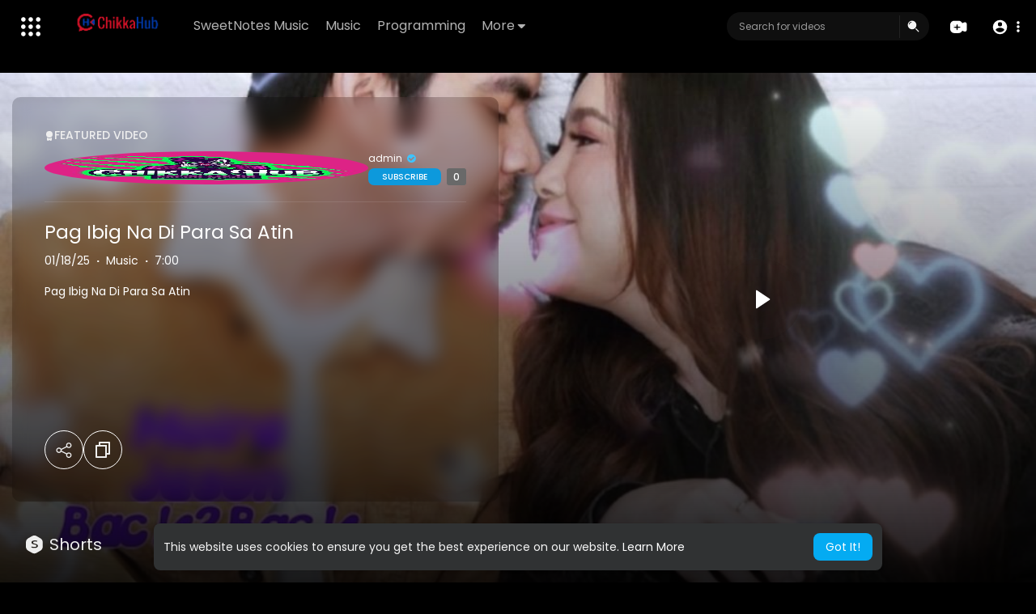

--- FILE ---
content_type: text/html; charset=UTF-8
request_url: https://chikkahub.com/?u=buy-megamo-dx3-disc-opiniones-up-to-57%25-off-dd-mOgKnRCZ
body_size: 37203
content:
<!DOCTYPE html>
<html id="html" lang="en">
   <head>
      <meta charset="UTF-8">
      <title>ChikkaHub - Your Space to Watch, Upload, and Connect</title>
      <meta name="title" content="ChikkaHub - Your Space to Watch, Upload, and Connect">
      <meta name="description" content="ChikkaHub is your ultimate platform for streaming, sharing, and connecting. Watch entertaining videos, upload your own creations, and engage with a vibrant community through messaging and interaction. Whether you’re here to inspire, be entertained, or connect with others, ChikkaHub is your space to explore and share. Join the hub where creativity meets connection!">
      <meta name="keywords" content="•	Video sharing platform 	•	Upload videos online 	•	Watch videos 	•	Stream content 	•	Social video network 	•	Online messaging 	•	Create and share videos 	•	Video community 	•	Entertain and connect 	•	Share your story 	•	Video streaming hub 	•	Video creators 	•	Engage with content 	•	Creative platform 	•	Social media videos">
      <meta name="viewport" content="width=device-width, initial-scale=1, maximum-scale=1">
            <meta property="fb:app_id" content="1643990952546825" />
      <meta name="format-detection" content="telephone=no" />
      <meta name="apple-mobile-web-app-capable" content="yes" />
                      <link rel="canonical" href="https://chikkahub.com"/>
            <link rel="alternate" href="https://chikkahub.com?lang=english" hreflang="en" /><link rel="alternate" href="https://chikkahub.com?lang=arabic" hreflang="ar" /><link rel="alternate" href="https://chikkahub.com?lang=dutch" hreflang="nl" /><link rel="alternate" href="https://chikkahub.com?lang=french" hreflang="fr" /><link rel="alternate" href="https://chikkahub.com?lang=german" hreflang="de" /><link rel="alternate" href="https://chikkahub.com?lang=russian" hreflang="ru" /><link rel="alternate" href="https://chikkahub.com?lang=spanish" hreflang="es" /><link rel="alternate" href="https://chikkahub.com?lang=turkish" hreflang="tr" /><link rel="alternate" href="https://chikkahub.com?lang=hindi" hreflang="hi" /><link rel="alternate" href="https://chikkahub.com?lang=chinese" hreflang="zh" /><link rel="alternate" href="https://chikkahub.com?lang=urdu" hreflang="ur" /><link rel="alternate" href="https://chikkahub.com?lang=indonesian" hreflang="id" /><link rel="alternate" href="https://chikkahub.com?lang=croatian" hreflang="sh" /><link rel="alternate" href="https://chikkahub.com?lang=hebrew" hreflang="he" /><link rel="alternate" href="https://chikkahub.com?lang=bengali" hreflang="bn" /><link rel="alternate" href="https://chikkahub.com?lang=japanese" hreflang="ja" /><link rel="alternate" href="https://chikkahub.com?lang=portuguese" hreflang="pt" /><link rel="alternate" href="https://chikkahub.com?lang=italian" hreflang="it" /><link rel="alternate" href="https://chikkahub.com?lang=persian" hreflang="fa" /><link rel="alternate" href="https://chikkahub.com?lang=swedish" hreflang="sv" /><link rel="alternate" href="https://chikkahub.com?lang=vietnamese" hreflang="vi" /><link rel="alternate" href="https://chikkahub.com?lang=danish" hreflang="da" /><link rel="alternate" href="https://chikkahub.com?lang=filipino" hreflang="fil" />
      <link rel="shortcut icon" type="image/png" href="https://chikkahub.com/themes/default/img/icon.png"/>
      <link rel="stylesheet" href="https://chikkahub.com/themes/default/css/jquery-ui.min.css?version=3.1.1">
      <link rel="stylesheet" href="https://chikkahub.com/themes/default/css/jquery.tagit.css?version=3.1.1">
      <link rel="stylesheet" href="https://chikkahub.com/themes/default/css/font-awesome-4.7.0/css/font-awesome.min.css?version=3.1.1">
      <link rel="stylesheet" href="https://chikkahub.com/themes/default/css/twemoji-awesome.css?version=3.1.1">
      <link rel="stylesheet" href="https://chikkahub.com/themes/default/css/bootstrap-glyphicons.css?version=3.1.1">
      <link rel="stylesheet" href="https://chikkahub.com/themes/default/css/bootstrap.min.css?version=3.1.1">
      <link rel="stylesheet" href="https://chikkahub.com/themes/default/js/lib/sweetalert2/dist/sweetalert2.min.css?version=3.1.1">
      <link rel="stylesheet" href="https://chikkahub.com/themes/default/js/lib/notifIt/notifIt/css/notifIt.min.css?version=3.1.1">
      <link rel="stylesheet" href="https://chikkahub.com/themes/default/css/style.css?version=3.1.1" id="style-css">
            <link rel="stylesheet" href="https://chikkahub.com/themes/default/css/night-mode.css?version=3.1.1" class="night-mode-css">
            <link rel="stylesheet" href="https://chikkahub.com/themes/default/css/custom.style.css?version=3.1.1">
      <link href="https://chikkahub.com/themes/default/css/material.css?version=3.1.1" rel="stylesheet" type="text/css">
      <link href="https://chikkahub.com/themes/default/css/roboto.css?version=3.1.1" rel="stylesheet">
      <script src="https://chikkahub.com/themes/default/js/jquery-3.min.js?version=3.1.1"></script>
      <script src="https://chikkahub.com/themes/default/js/jquery-ui.min.js?version=3.1.1"></script>
      <script type="text/javascript" src="https://chikkahub.com/themes/default/js/jquery.form.min.js?version=3.1.1"></script>
      <script type="text/javascript" src="https://chikkahub.com/themes/default/js/tag-it.min.js?version=3.1.1"></script>
            <link rel="stylesheet" href="https://chikkahub.com/themes/default/player/css/mediaelementplayer.min.css?version=3.1.1" />
      <script src="https://chikkahub.com/themes/default/player/js/mediaelement-and-player.min.js?version=3.1.1"></script>
      <script src="https://chikkahub.com/themes/default/js/lib/sweetalert2/dist/sweetalert2.js?version=3.1.1"></script>
      <script src="https://chikkahub.com/themes/default/js/lib/notifIt/notifIt/js/notifIt.min.js?version=3.1.1"></script>
      <link href="https://chikkahub.com/themes/default/css/bootstrap-toggle.min.css?version=3.1.1" rel="stylesheet">
      <link rel="stylesheet" href="https://chikkahub.com/themes/default/css/bootstrap-select.min.css?version=3.1.1">
      <script src="https://chikkahub.com/themes/default/js/bootstrap-select.min.js?version=3.1.1"></script>
      <link rel="stylesheet" href="https://chikkahub.com/themes/default/css/owl.carousel.min.css?version=3.1.1">
      <script src="https://chikkahub.com/themes/default/js/owl.carousel.min.js?version=3.1.1"></script>
            <script src="https://chikkahub.com/themes/default/player/plugins/speed/speed.min.js?version=3.1.1"></script>
      <link rel="stylesheet" href="https://chikkahub.com/themes/default/player/plugins/speed/speed.min.css?version=3.1.1" />
      <script src="https://chikkahub.com/themes/default/player/plugins/speed/speed-i18n.js?version=3.1.1"></script>
      <script src="https://chikkahub.com/themes/default/player/plugins/jump/jump-forward.min.js?version=3.1.1"></script>
      <link rel="stylesheet" href="https://chikkahub.com/themes/default/player/plugins/jump/jump-forward.min.css?version=3.1.1" />
      <script src="https://chikkahub.com/themes/default/player/plugins/ads/ads.min.js?version=3.1.1"></script>
      <link rel="stylesheet" href="https://chikkahub.com/themes/default/player/plugins/ads/ads.min.css?version=3.1.1" />
      <script src="https://chikkahub.com/themes/default/player/plugins/ads/ads-i18n.js?version=3.1.1"></script>
      <script src="https://chikkahub.com/themes/default/player/plugins/vast/ads-vast-vpaid.js?version=3.1.1"></script>
      <script src="https://chikkahub.com/themes/default/player/plugins/quality/quality.min.js?version=3.1.1"></script>
      <link rel="stylesheet" href="https://chikkahub.com/themes/default/player/plugins/quality/quality.min.css?version=3.1.1" />
      <script src="https://chikkahub.com/themes/default/js/facebook.min.js?version=3.1.1"></script>
      <script src="https://chikkahub.com/themes/default/js/Fingerprintjs2/fingerprint2.js?version=3.1.1"></script>
      <script src="https://chikkahub.com/themes/default/js/emoji/emojionearea/dist/emojionearea.js?version=3.1.1"></script>
      <link rel="stylesheet" type="text/css" href="https://chikkahub.com/themes/default/js/emoji/emojionearea/dist/emojionearea.min.css?version=3.1.1"/>
      <link rel="stylesheet" href="https://chikkahub.com/themes/default/css/bootstrap-colorpicker.min.css?version=3.1.1" />
      <script src="https://chikkahub.com/themes/default/js/bootstrap-colorpicker.min.js?version=3.1.1"></script>
      <script src="https://chikkahub.com/themes/default/js/v1.js?version=3.1.1"></script>
                  <script src="https://cdnjs.cloudflare.com/ajax/libs/socket.io/2.0.4/socket.io.js?version=3.1.1"></script>
                  <link rel="stylesheet" href="https://chikkahub.com/themes/default/css/swiper-bundle.min.css?version=3.1.1" />
      <script src="https://chikkahub.com/themes/default/js/swiper-bundle.min.js?version=3.1.1"></script>
      <script src="https://chikkahub.com/themes/default/js/plupload.full.min.js?version=3.1.1"></script>
              <script>
         function RunLiveAgora(channelName,DIV_ID,token) {
           var agoraAppId = '6cc4cd36ee174a9e984c5b63dd7b09db';
           var token = token;

           var client = AgoraRTC.createClient({mode: 'live', codec: 'vp8'});
           client.init(agoraAppId, function () {


               client.setClientRole('audience', function() {
             }, function(e) {
             });

             client.join(token, channelName, 0, function(uid) {
             }, function(err) {
             });
             }, function (err) {
             });

             client.on('stream-added', function (evt) {
             var stream = evt.stream;
             var streamId = stream.getId();

             client.subscribe(stream, function (err) {
             });
           });
           client.on('stream-subscribed', function (evt) {
             var video_id = $('#video-id').val();
            if (!video_id) {
               return false;
            }
             $('#'+DIV_ID).html('<div class="wow_liv_counter"><span id="live_word_'+video_id+'">Live</span> <span id="live_count_'+video_id+'"> 0</span></div><div id="live_post_comments_'+video_id+'" class="wow_liv_comments_feed user-comments"></div>');
             var remoteStream = evt.stream;
             remoteStream.play(DIV_ID);
             $('#player_'+remoteStream.getId()).find('video').css('position', 'relative');
           });
         }
                      var site_url = 'https://chikkahub.com';
           function PT_Ajax_Requests_File() {
             return site_url + '/';
           }
           function PT_Page_Loading_File() {
             return site_url + '/page_loading.php';
           }
           function OpenShareWindow(url, windowName) {
              newwindow = window.open(url, windowName, 'height=600,width=800');
              if (window.focus) {
                 newwindow.focus();
              }
              return false;
           }
           function getCookie(name) {
             var value = "; " + document.cookie;
             var parts = value.split("; " + name + "=");
             if (parts.length == 2) return parts.pop().split(";").shift();
           }
      </script>
      <script src="https://chikkahub.com/themes/default/js/header.js?version=3.1.1"></script>
            <script src="https://imasdk.googleapis.com/js/sdkloader/ima3.js?version=3.1.1" type="text/javascript"></script>
            <script src="https://chikkahub.com/themes/default/js/agora.js?version=3.1.1"></script>
               </head>
   <script type="text/javascript">
        window.UpdateChatU = 0;
        $(document).on('click', 'a[data-load]', function(event) {
            if ($('#live_post_id').length > 0) {
                    DeleteLive();
                    window.location = $(this).attr('href');
                    return false;
              }
              $('#bar_loading').show();
                event.preventDefault();
                var url = $(this).attr('data-load');
                if ($('video').length > 0) {
                  $('video')[0].pause();
                }
                $.ajax({
                  url: PT_Page_Loading_File()+url,
                  type: 'GET',
                  dataType: 'html'
                })
                .done(function(data_html) {
                  if ($(data_html).filter('#json-data').length > 0) {
                      if (typeof(ads_) != 'undefined') {
                        clearInterval(ads_);
                      }

                      data = JSON.parse($(data_html).filter('#json-data').val());

                      (data.page == 'register' ||
                      data.page == 'login' ||
                      data.page == 'shorts' ||
                      data.page == 'latest' ||
                      data.page == 'top' ||
                      data.page == 'trending' ||
                      data.page == 'stock' ||
                      data.page == 'upload-video' ||
                      data.page == 'import-video' ||
                      data.page == 'messages') ? $('#header_ad_').addClass('hidden') : $('#header_ad_').removeClass('hidden');

                      (data.page == 'home') ? $('#home_menu_').addClass('active') : $('#home_menu_').removeClass('active');
                      (data.page == 'history') ? $('#history_menu_').addClass('active') : $('#history_menu_').removeClass('active');
                      (data.page == 'articles') ? $('#articles_menu_').addClass('active') : $('#articles_menu_').removeClass('active');
                      (data.page == 'latest') ? $('#latest_menu_').addClass('active') : $('#latest_menu_').removeClass('active');
                      (data.page == 'trending') ? $('#trending_menu_').addClass('active') : $('#trending_menu_').removeClass('active');
                      (data.page == 'paid-videos') ? $('#paid_videos_').addClass('active') : $('#paid_videos_').removeClass('active');
                      (data.page == 'top') ? $('#top_menu_').addClass('active') : $('#top_menu_').removeClass('active');
                      (data.page == 'movies') ? $('#movies_menu_').addClass('active') : $('#movies_menu_').removeClass('active');
                      (data.page == 'popular_channels') ? $('#popular_channels_menu_').addClass('active') : $('#popular_channels_menu_').removeClass('active');
                      (data.page == 'stock') ? $('#stock_menu_').addClass('active') : $('#stock_menu_').removeClass('active');
                      (data.page == 'shorts') ? $('#shorts_menu_').addClass('active') : $('#shorts_menu_').removeClass('active');


                      window.history.pushState({state:'new'},'', data.url);
                      $('#container_content').html(data_html);
                      $('meta[name=title]').attr('content', data.title);
                      $('meta[name=description]').attr('content', data.description);
                      $('meta[name=keywords]').attr('content', data.keyword);
                      $('title').text(data.title);
                      var main_container_class = 'main-content ';
                      (data.page != 'login') ? main_container_class += ' container ' : main_container_class += ' welcome-page ';
                      if (data.is_movie == true) {
                        $('.toggle-mode').hide();
                        $('.logo-img img').attr('src', 'https://chikkahub.com/themes/default/img/logo-light.png?cache=644');
                        (data.page == 'watch') ? main_container_class += ' movies-container ' : main_container_class += ' ';
                      }
                      else{
                        if ($('#toggle-mode').prop( "checked" ) === true) {
                          $('.logo-img img').attr('src', 'https://chikkahub.com/themes/default/img/logo-light.png?cache=644');
                        }
                        else{
                          $('.logo-img img').attr('src', 'https://chikkahub.com/themes/default/img/logo.png?cache=644');
                        }
                        $('.toggle-mode').show();
                        (data.page == 'watch') ? main_container_class += ' watch-container ' : main_container_class += ' ';
                      }

                      (data.page == 'movie') ? main_container_class += ' movies-container ' : main_container_class += ' ';
                            (data.page == 'go_pro') ? main_container_class += ' p-relative ' : main_container_class += ' ';
                      (data.page == 'home') ? main_container_class += ' home-container ' : main_container_class += ' ';
                      $('#main-container').attr('class',main_container_class);

                      (data.page == 'watch') ? $('#header_change_2').attr('class','container watch-container') : $('#header_change_2').attr('class','container');
                      (data.page == 'watch') ? $('#header_change_3').attr('class','container watch-container') : $('#header_change_3').attr('class','container');
                    }
                    else{
                      window.location.href = site_url+'/login';
                    }
                })
                .fail(function() {
                  if (typeof(getCookie('user_id')) == 'undefined') {
                    window.location.href = site_url+'/login';
                  }
                  else{
                    window.location.href = site_url+'/404';
                  }
                })
                .always(function() {
                  window.scrollTo(0,0);
                  $('#bar_loading').delay(300).fadeOut(300);
                  $(".video-player").hover(
                      function(e){
                        $('.watermark').css('display', 'block');
                       },
                      function(e){
                        setTimeout(function () {
                          if ($('.video-player:hover').length == 0) {
                            $('.watermark').css('display', 'none');
                          }
                        }, 1000);
                       }
                  );
                });

        });
      function load_more_sub() {
        var id = $('.subscribers_').last().attr('data_subscriber_id');
        var user_id = '{{ME id}}';
        $.post(PT_Ajax_Requests_File()+'aj/user/get_more_subscribers_', {id: id,user_id:user_id}, function(data, textStatus, xhr) {
          if (data.status == 200) {
            if (data.html != '') {
              $('.user_subscribers_').append(data.html);
            }
            else{
              $('#user_subscribers__load').html("<svg xmlns='http://www.w3.org/2000/svg' viewBox='0 0 24 24'><path fill='currentColor' d='M12,2A10,10 0 0,0 2,12A10,10 0 0,0 12,22A10,10 0 0,0 22,12A10,10 0 0,0 12,2M17,13H7V11H17V13Z' /></svg> No more subscriptions");
            }

          }

        });
      }
   </script>
   <body itemscope itemtype="http://schema.org/Organization" id="pt-body" class=" ">
            <div id="pop_up_18" class="modal matdialog et_plus" data-backdrop="static" data-keyboard="false">
         <div class="modal-dialog">
            <div class="modal-content">
               <div class="modal-body">
                  <svg xmlns="http://www.w3.org/2000/svg" xmlns:xlink="http://www.w3.org/1999/xlink" viewBox="0 0 328.863 328.863" height="120" width="120" xml:space="preserve">
                     <g id="_x34_4-18Plus_movie">
                        <g>
                           <path fill="currentColor" d="M104.032,220.434V131.15H83.392V108.27h49.121v112.164H104.032z"/>
                        </g>
                        <g>
                           <path fill="currentColor" d="M239.552,137.23c0,9.76-5.28,18.4-14.08,23.201c12.319,5.119,20,15.84,20,28.32c0,20.16-17.921,32.961-45.921,32.961 c-28.001,0-45.921-12.641-45.921-32.48c0-12.801,8.32-23.682,21.28-28.801c-9.44-5.281-15.52-14.24-15.52-24 c0-17.922,15.681-29.281,40.001-29.281C224.031,107.15,239.552,118.83,239.552,137.23z M180.51,186.352 c0,9.441,6.721,14.721,19.041,14.721c12.32,0,19.2-5.119,19.2-14.721c0-9.279-6.88-14.561-19.2-14.561 C187.23,171.791,180.51,177.072,180.51,186.352z M183.391,138.83c0,8.002,5.76,12.48,16.16,12.48c10.4,0,16.16-4.479,16.16-12.48 c0-8.318-5.76-12.959-16.16-12.959C189.15,125.871,183.391,130.512,183.391,138.83z"/>
                        </g>
                        <g>
                           <path fill="currentColor" d="M292.864,120.932c4.735,13.975,7.137,28.592,7.137,43.5c0,74.752-60.816,135.568-135.569,135.568 S28.862,239.184,28.862,164.432c0-74.754,60.816-135.568,135.569-135.568c14.91,0,29.527,2.4,43.5,7.137V5.832 C193.817,1.963,179.24,0,164.432,0C73.765,0,0.001,73.764,0.001,164.432s73.764,164.432,164.431,164.432 S328.862,255.1,328.862,164.432c0-14.807-1.962-29.385-5.831-43.5H292.864z"/>
                        </g>
                        <g>
                           <polygon fill="currentColor" points="284.659,44.111 284.659,12.582 261.987,12.582 261.987,44.111 230.647,44.111 230.647,66.781 261.987,66.781 261.987,98.309 284.659,98.309 284.659,66.781 316.186,66.781 316.186,44.111 "/>
                        </g>
                     </g>
                  </svg>
                  <h4>Please note that if you are under 18, you won't be able to access this site. </h4>
                  <p>Are you 18 years old or above?</p>
               </div>
               <div class="modal-footer">
                  <button class="btn btn-success matbtn" id="pop_up_18_yes">Yes</button>
                  <button class="btn matbtn" id="pop_up_18_no">No</button>
               </div>
            </div>
         </div>
      </div>
      <a href="" id="link_redirect_to_page"  data-load=""></a>
      <div id="bar_loading"></div>
            <input type="hidden" class="main_session" value="d0995661fdfec40983e3fb60e39c1882fdadd427">
            <header>
         <nav class="navbar navbar-findcond navbar-fixed-top header-layout">
	<div class="pt_main_hdr" id="header_change">
		<div class="navbar-header">
							   <div class="yp_slide_menu">
					   <span id="open_slide" title="Expand" data-toggle="tooltip" data-placement="bottom" onclick="SlideSetCookie('open_slide','yes',1);">
						   <svg xmlns="http://www.w3.org/2000/svg" width="24px" height="24px" viewBox="0 0 276.167 276.167"> <g fill="currentColor"><path d="M33.144,2.471C15.336,2.471,0.85,16.958,0.85,34.765s14.48,32.293,32.294,32.293s32.294-14.486,32.294-32.293 S50.951,2.471,33.144,2.471z"/> <path d="M137.663,2.471c-17.807,0-32.294,14.487-32.294,32.294s14.487,32.293,32.294,32.293c17.808,0,32.297-14.486,32.297-32.293 S155.477,2.471,137.663,2.471z"/> <path d="M243.873,67.059c17.804,0,32.294-14.486,32.294-32.293S261.689,2.471,243.873,2.471s-32.294,14.487-32.294,32.294 S226.068,67.059,243.873,67.059z"/> <path d="M32.3,170.539c17.807,0,32.297-14.483,32.297-32.293c0-17.811-14.49-32.297-32.297-32.297S0,120.436,0,138.246 C0,156.056,14.493,170.539,32.3,170.539z"/> <path d="M136.819,170.539c17.804,0,32.294-14.483,32.294-32.293c0-17.811-14.478-32.297-32.294-32.297 c-17.813,0-32.294,14.486-32.294,32.297C104.525,156.056,119.012,170.539,136.819,170.539z"/> <path d="M243.038,170.539c17.811,0,32.294-14.483,32.294-32.293c0-17.811-14.483-32.297-32.294-32.297 s-32.306,14.486-32.306,32.297C210.732,156.056,225.222,170.539,243.038,170.539z"/> <path d="M33.039,209.108c-17.807,0-32.3,14.483-32.3,32.294c0,17.804,14.493,32.293,32.3,32.293s32.293-14.482,32.293-32.293 S50.846,209.108,33.039,209.108z"/> <path d="M137.564,209.108c-17.808,0-32.3,14.483-32.3,32.294c0,17.804,14.487,32.293,32.3,32.293 c17.804,0,32.293-14.482,32.293-32.293S155.368,209.108,137.564,209.108z"/> <path d="M243.771,209.108c-17.804,0-32.294,14.483-32.294,32.294c0,17.804,14.49,32.293,32.294,32.293 c17.811,0,32.294-14.482,32.294-32.293S261.575,209.108,243.771,209.108z"/> </g></svg>
					   </span>

				   </div>
				   <div class="mobile">
				   	<a class="navbar-brand logo-img" href="https://chikkahub.com/" itemprop="url">
															<img itemprop="logo" src="https://chikkahub.com/themes/default/img/logo-light.png?cache=644" alt="ChikkaHub - Your Space to Watch, Upload, and Connect">
													</a>
				   </div>
			   						
						<ul class="nav navbar-nav sec_lay_hdr custom_text_link">

									<li class="pt_hide-from-mobile">
						<a href="https://chikkahub.com/videos/category/3" data-load="?link1=videos&page=category&id=3">
							SweetNotes Music					    </a>
					</li>
									<li class="pt_hide-from-mobile">
						<a href="https://chikkahub.com/videos/category/1028" data-load="?link1=videos&page=category&id=1028">
							Music					    </a>
					</li>
									<li class="pt_hide-from-mobile">
						<a href="https://chikkahub.com/videos/category/1034" data-load="?link1=videos&page=category&id=1034">
							Programming					    </a>
					</li>
				
				<li class="dropdown profile-nav pt_hide-from-mobile">
					<a href="javascript:void(0);" class="dropdown-toggle flex_home_arrow" data-toggle="dropdown" aria-expanded="false">
						More
						<svg width="10" height="6" viewBox="0 0 10 6" fill="none" xmlns="http://www.w3.org/2000/svg">
								<path d="M9.27957 0.904663H1.38557C1.24344 0.904743 1.10453 0.947003 0.986437 1.02609C0.868345 1.10518 0.776382 1.21754 0.722196 1.34893C0.66801 1.48033 0.65404 1.62485 0.682055 1.76419C0.71007 1.90353 0.77881 2.03142 0.879567 2.13166L4.33257 5.58466C4.59882 5.8506 4.95975 5.99998 5.33607 5.99998C5.71238 5.99998 6.07331 5.8506 6.33957 5.58466L7.65257 4.27166L9.79257 2.13166C9.89229 2.03044 9.95987 1.90202 9.98684 1.76251C10.0138 1.623 9.99896 1.47864 9.94415 1.34755C9.88934 1.21645 9.79702 1.10448 9.67878 1.02568C9.56054 0.946888 9.42166 0.904785 9.27957 0.904663Z" fill="currentColor"/>
							</svg>
				    </a>
				    <ul class="dropdown-menu ani-acc-menu custom_menu_login_usss">
				    										<li class="">
										<a href="https://chikkahub.com/videos/category/1036" data-load="?link1=videos&page=category&id=1036">
											Services										</a>
									</li>
																	<li class="">
										<a href="https://chikkahub.com/videos/category/other" data-load="?link1=videos&page=category&id=other">
											Other										</a>
									</li>
													</ul>
				</li>


				
				
				
				
															</ul>
						
			<form class="navbar-form navbar-left search-header" role="search" action="https://chikkahub.com/search" method="GET">
                <div class="form-group">
                    <input type="text" class="form-control" id="search-bar" name="keyword" placeholder="Search for videos" autocomplete="off" value=""> 
                                        <span class="search_line">
                    </span>
					<svg  class="feather feather-search" onclick="javascript:$('.search-header input').focus();" xmlns="http://www.w3.org/2000/svg" width="24" height="24" viewBox="0 0 24 24">
					  <g id="Group_304" data-name="Group 304" transform="translate(941 2420)">
					    <g id="Search_1" data-name="Search 1" transform="translate(-939.756 -2417.756)">
					      <path id="Path_57" data-name="Path 57" d="M2,7.752A6.752,6.752,0,1,1,8.752,14.5,6.752,6.752,0,0,1,2,7.752ZM7.971,3.209a.563.563,0,0,1-.468.644A3.189,3.189,0,0,0,4.853,6.5a.563.563,0,0,1-1.112-.176A4.314,4.314,0,0,1,7.327,2.741.563.563,0,0,1,7.971,3.209Z" fill="currentColor" fill-rule="evenodd"/>
					      <path id="Path_58" data-name="Path 58" d="M18.47,17.47a.75.75,0,0,1,1.061,0l4,4A.75.75,0,1,1,22.47,22.53l-4-4A.75.75,0,0,1,18.47,17.47Z" transform="translate(-4.238 -4.238)" fill="currentColor"/>
					    </g>
					    <rect id="Rectangle_321" data-name="Rectangle 321" width="24" height="24" transform="translate(-941 -2420)" fill="none"/>
					  </g>
					</svg>
                </div>
                <div class="search-dropdown hidden"></div>
            </form>
			<!--<ul class="nav navbar-nav">
				<li class="dropdown hide-from-mobile" id="category_menu_">
				   <a href="#" class="dropdown-toggle" data-toggle="dropdown" role="button" aria-expanded="false">Categories <span class="caret"></span></a>
				   <ul class="dropdown-menu categories-drop-down" role="menu">
				    					    <li class="hide-from-mobile">
						   <a class="category" href="https://chikkahub.com/videos/category/3" data-load="?link1=videos&page=category&id=3">SweetNotes Music</a>
						</li>
										    <li class="hide-from-mobile">
						   <a class="category" href="https://chikkahub.com/videos/category/1028" data-load="?link1=videos&page=category&id=1028">Music</a>
						</li>
										    <li class="hide-from-mobile">
						   <a class="category" href="https://chikkahub.com/videos/category/1034" data-load="?link1=videos&page=category&id=1034">Programming</a>
						</li>
										    <li class="hide-from-mobile">
						   <a class="category" href="https://chikkahub.com/videos/category/1036" data-load="?link1=videos&page=category&id=1036">Services</a>
						</li>
										    <li class="hide-from-mobile">
						   <a class="category" href="https://chikkahub.com/videos/category/other" data-load="?link1=videos&page=category&id=other">Other</a>
						</li>
									   </ul>
				</li>
			</ul>-->
		</div>
		<ul class="nav navbar-nav navbar-right">
			<li class="dropdown profile-nav hide_upload_mobi_link">
			<a href="javascript:void(0);" class="dropdown-toggle hdr_hover_btn" data-toggle="dropdown">
				<svg xmlns="http://www.w3.org/2000/svg" width="24" height="24" viewBox="0 0 24 24">
						  <g id="Group_305" data-name="Group 305" transform="translate(1264 2420)">
						    <g id="Group_276" data-name="Group 276">
						      <g id="Group_263" data-name="Group 263" transform="translate(-1264 -2417)">
						        <path id="Path_61" data-name="Path 61" d="M3.82,3.68l6,1-.5.5-.5,1.5h-5Z" fill="currentColor"/>
						        <path id="Path_62" data-name="Path 62" d="M8.716,0h.067c1.372,0,2.447,0,3.312.071A5.918,5.918,0,0,1,14.36.627,5.75,5.75,0,0,1,16.873,3.14q.075.147.138.3a23.41,23.41,0,0,1,2.9-1.134,2.771,2.771,0,0,1,2.347.2,2.771,2.771,0,0,1,1.123,2.07A24.431,24.431,0,0,1,23.5,7.8V9.7a24.43,24.43,0,0,1-.121,3.224,2.771,2.771,0,0,1-1.123,2.07,2.771,2.771,0,0,1-2.347.2,23.414,23.414,0,0,1-2.9-1.134q-.063.152-.138.3a5.75,5.75,0,0,1-2.513,2.513,5.918,5.918,0,0,1-2.265.556c-.864.071-1.94.071-3.311.071H8.716c-1.372,0-2.447,0-3.311-.071a5.919,5.919,0,0,1-2.265-.556A5.75,5.75,0,0,1,.627,14.36,5.918,5.918,0,0,1,.071,12.1C0,11.231,0,10.155,0,8.784V8.716C0,7.345,0,6.269.071,5.4A5.918,5.918,0,0,1,.627,3.14,5.75,5.75,0,0,1,3.14.627,5.918,5.918,0,0,1,5.4.071C6.269,0,7.345,0,8.716,0ZM4,5.75A.75.75,0,0,1,4.75,5h4a.748.748,0,0,1,.526.215.745.745,0,0,1,.514-.167.527.527,0,0,1,.459.333,2.28,2.28,0,0,1,.243.684q.027.225.036.423t.027.369q.018.18.018.342t.018.306a1.9,1.9,0,0,0,.108.7.347.347,0,0,0,.324.207q.162.018.486.036t.7.027q.378.018.729.045t.558.054a1.881,1.881,0,0,1,.684.234.458.458,0,0,1-.063.828,2.532,2.532,0,0,1-.783.189q-.36.045-.792.072t-.819.027q-.387.009-.639.018a.455.455,0,0,0-.387.2,1.33,1.33,0,0,0-.153.684q0,.117-.009.252t-.027.27q-.009.135-.027.27l-.018.27a2.94,2.94,0,0,1-.252.972.577.577,0,0,1-.54.387.507.507,0,0,1-.486-.4,5.814,5.814,0,0,1-.225-1.017q-.009-.153-.018-.279t-.018-.261q-.009-.126-.018-.234t-.018-.2a1.565,1.565,0,0,0-.144-.54.47.47,0,0,0-.252-.252A1.079,1.079,0,0,0,8.062,10H7.108q-.306,0-.6-.009t-.477-.027a2.24,2.24,0,0,1-.765-.207.531.531,0,0,1-.288-.495.452.452,0,0,1,.18-.369,1.33,1.33,0,0,1,.54-.234,4.107,4.107,0,0,1,.837-.09l.747-.036q.387-.027.693-.054t.468-.063a.426.426,0,0,0,.27-.189,1.443,1.443,0,0,0,.117-.576l.018-.27q.009-.144.018-.306t.018-.342q.006-.119.016-.245A.754.754,0,0,1,8.75,6.5h-4A.75.75,0,0,1,4,5.75Z" fill="currentColor" fill-rule="evenodd"/>
						      </g>
						      <rect id="Rectangle_311" data-name="Rectangle 311" width="24" height="24" transform="translate(-1264 -2420)" fill="none"/>
						    </g>
						  </g>
						</svg>
			</a>
			<ul class="dropdown-menu pt-create-menu ani-acc-menu custom_menu_login_usss">
									 
						<li class="hide_up_imp">
							<a href="https://chikkahub.com/upload-video" data-load="?link1=upload-video" class="uploadd">
								<svg xmlns="http://www.w3.org/2000/svg" width="24" height="24" viewBox="0 0 24 24"><path fill-rule="evenodd" clip-rule="evenodd" d="M7 10.25L6.96421 10.25C6.05997 10.25 5.33069 10.25 4.7424 10.3033C4.13605 10.3583 3.60625 10.4746 3.125 10.7524C2.55493 11.0815 2.08154 11.5549 1.7524 12.125C1.47455 12.6063 1.35826 13.1361 1.3033 13.7424C1.24998 14.3307 1.24999 15.06 1.25 15.9642L1.25 15.9642L1.25 16L1.25 16.0358L1.25 16.0358C1.24999 16.94 1.24998 17.6693 1.3033 18.2576C1.35826 18.8639 1.47455 19.3937 1.7524 19.875C2.08154 20.4451 2.55493 20.9185 3.125 21.2476C3.60625 21.5254 4.13605 21.6417 4.7424 21.6967C5.33067 21.75 6.05992 21.75 6.96412 21.75L6.96418 21.75L7 21.75L17 21.75L17.0357 21.75C17.94 21.75 18.6693 21.75 19.2576 21.6967C19.8639 21.6417 20.3937 21.5254 20.875 21.2476C21.4451 20.9185 21.9185 20.4451 22.2476 19.875C22.5254 19.3937 22.6417 18.8639 22.6967 18.2576C22.75 17.6693 22.75 16.94 22.75 16.0358L22.75 16L22.75 15.9642C22.75 15.06 22.75 14.3307 22.6967 13.7424C22.6417 13.1361 22.5254 12.6063 22.2476 12.125C21.9185 11.5549 21.4451 11.0815 20.875 10.7524C20.3937 10.4746 19.8639 10.3583 19.2576 10.3033C18.6693 10.25 17.94 10.25 17.0358 10.25L17 10.25L16 10.25C15.5858 10.25 15.25 10.5858 15.25 11C15.25 11.4142 15.5858 11.75 16 11.75L17 11.75C17.9484 11.75 18.6096 11.7507 19.1222 11.7972C19.6245 11.8427 19.9101 11.9274 20.125 12.0514C20.467 12.2489 20.7511 12.533 20.9486 12.875C21.0726 13.0899 21.1573 13.3755 21.2028 13.8778C21.2493 14.3904 21.25 15.0516 21.25 16C21.25 16.9484 21.2493 17.6096 21.2028 18.1222C21.1573 18.6245 21.0726 18.9101 20.9486 19.125C20.7511 19.467 20.467 19.7511 20.125 19.9486C19.9101 20.0726 19.6245 20.1573 19.1222 20.2028C18.6096 20.2493 17.9484 20.25 17 20.25L7 20.25C6.05158 20.25 5.39041 20.2493 4.87779 20.2028C4.37549 20.1573 4.0899 20.0726 3.875 19.9486C3.53296 19.7511 3.24892 19.467 3.05144 19.125C2.92737 18.9101 2.8427 18.6245 2.79718 18.1222C2.75072 17.6096 2.75 16.9484 2.75 16C2.75 15.0516 2.75072 14.3904 2.79718 13.8778C2.84271 13.3755 2.92737 13.0899 3.05144 12.875C3.24892 12.533 3.53296 12.2489 3.875 12.0514C4.0899 11.9274 4.37549 11.8427 4.87779 11.7972C5.39041 11.7507 6.05158 11.75 7 11.75L8 11.75C8.41421 11.75 8.75 11.4142 8.75 11C8.75 10.5858 8.41421 10.25 8 10.25L7 10.25ZM16.5303 6.46967L12.5303 2.46967C12.2374 2.17678 11.7626 2.17678 11.4697 2.46967L7.46967 6.46967C7.17678 6.76256 7.17678 7.23744 7.46967 7.53033C7.76256 7.82322 8.23744 7.82322 8.53033 7.53033L11.25 4.81066L11.25 16C11.25 16.4142 11.5858 16.75 12 16.75C12.4142 16.75 12.75 16.4142 12.75 16L12.75 4.81066L15.4697 7.53033C15.7626 7.82322 16.2374 7.82322 16.5303 7.53033C16.8232 7.23744 16.8232 6.76256 16.5303 6.46967Z" fill="currentColor"/></svg> Upload
							</a>
						</li>
										 
						<li class="hide_up_imp">
							<a href="https://chikkahub.com/import-video" data-load="?link1=import-video" class="importt">
								<svg xmlns="http://www.w3.org/2000/svg" width="24" height="24" viewBox="0 0 24 24"><path fill-rule="evenodd" clip-rule="evenodd" d="M12.75 3.00008C12.75 2.58586 12.4142 2.25008 12 2.25008C11.5858 2.25008 11.25 2.58586 11.25 3.00008V15.1894L8.53033 12.4697C8.23744 12.1769 7.76256 12.1769 7.46967 12.4697C7.17678 12.7626 7.17678 13.2375 7.46967 13.5304L11.4697 17.5304C11.6103 17.6711 11.8011 17.7501 12 17.7501C12.1989 17.7501 12.3897 17.6711 12.5303 17.5304L16.5303 13.5304C16.8232 13.2375 16.8232 12.7626 16.5303 12.4697C16.2374 12.1769 15.7626 12.1769 15.4697 12.4697L12.75 15.1894V3.00008ZM7.5 8.25H7.45481C6.32039 8.24999 5.4057 8.24998 4.67621 8.33222C3.92193 8.41726 3.27341 8.59809 2.71713 9.02494C2.45714 9.22444 2.22443 9.45716 2.02493 9.71714C1.59808 10.2734 1.41725 10.922 1.33221 11.6762C1.24997 12.4057 1.24999 13.3204 1.25 14.4548V14.5V15V15.0549C1.24998 16.4225 1.24996 17.5248 1.36652 18.3918C1.48754 19.2919 1.74643 20.0497 2.34835 20.6517C2.95027 21.2536 3.70814 21.5125 4.60825 21.6335C5.4752 21.75 6.57751 21.75 7.94507 21.75H8H16H16.0548C17.4224 21.75 18.5248 21.7501 19.3918 21.6335C20.2919 21.5125 21.0497 21.2536 21.6516 20.6517C22.2536 20.0497 22.5125 19.2919 22.6335 18.3918C22.75 17.5248 22.75 16.4225 22.75 15.0549V15V14.5V14.4548C22.75 13.3204 22.75 12.4057 22.6678 11.6762C22.5828 10.922 22.4019 10.2734 21.9751 9.71714C21.7756 9.45716 21.5429 9.22444 21.2829 9.02495C20.7266 8.59809 20.0781 8.41726 19.3238 8.33222C18.5943 8.24998 17.6796 8.24999 16.5452 8.25H16.5452H16.5L16.5 9L16.5 8.25L16 8.25002C15.5858 8.25003 15.25 8.58582 15.25 9.00004C15.25 9.41425 15.5858 9.75003 16 9.75002L16.5 9.75H16.5C17.6902 9.75 18.5201 9.75112 19.1558 9.82278C19.7763 9.89274 20.1181 10.0219 20.3697 10.215C20.5257 10.3347 20.6653 10.4743 20.785 10.6303C20.9781 10.8819 21.1073 11.2238 21.1772 11.8443C21.2489 12.4799 21.25 13.3098 21.25 14.5V15C21.25 16.4354 21.2484 17.4365 21.1469 18.1919C21.0482 18.9257 20.8678 19.3142 20.591 19.591C20.3142 19.8678 19.9257 20.0482 19.1919 20.1469C18.4365 20.2484 17.4354 20.25 16 20.25H8C6.56458 20.25 5.56347 20.2484 4.80812 20.1469C4.07435 20.0482 3.68577 19.8678 3.40901 19.591C3.13225 19.3142 2.9518 18.9257 2.85315 18.1919C2.75159 17.4365 2.75 16.4354 2.75 15V14.5C2.75 13.3098 2.75112 12.4799 2.82277 11.8443C2.89273 11.2238 3.02187 10.8819 3.21496 10.6303C3.33466 10.4743 3.47429 10.3347 3.63028 10.215C3.88192 10.0219 4.22375 9.89273 4.84425 9.82278C5.47986 9.75112 6.30976 9.75 7.49998 9.75H7.5L7.99998 9.75002C8.41419 9.75003 8.74999 9.41425 8.75 9.00004C8.75001 8.58582 8.41424 8.25003 8.00002 8.25002L7.50002 8.25L7.5 9L7.5 8.25Z" fill="currentColor"/></svg> Import
							</a>
						</li>
										 
						<li class="divider"></li>
						<li class="hide_up_imp">
							<a href="https://chikkahub.com/upload-video?type=shorts" data-load="?link1=upload-video&type=shorts">
								<svg version="1.1" xmlns="http://www.w3.org/2000/svg" xmlns:xlink="http://www.w3.org/1999/xlink" x="0px" y="0px" viewBox="0 0 168.071 168.071" xml:space="preserve" style="color: currentColor;"> <g> <g> <path opacity="0.5" style="fill: currentColor;" d="M154.932,91.819L42.473,27.483c-2.219-1.26-4.93-1.26-7.121-0.027 c-2.219,1.233-3.588,3.533-3.615,6.026L31.08,161.059c0,0,0,0,0,0.027c0,2.465,1.369,4.766,3.533,6.026 c1.123,0.63,2.355,0.959,3.615,0.959c1.205,0,2.438-0.301,3.533-0.931l113.116-63.214c2.219-1.26,3.588-3.533,3.588-6.053 c0,0,0,0,0-0.027C158.465,95.38,157.123,93.079,154.932,91.819z"></path> <g id="XMLID_15_"> <g> <path style="fill:currentColor;" d="M79.952,44.888L79.952,44.888c3.273-3.273,2.539-8.762-1.479-11.06l-7.288-4.171 c-2.75-1.572-6.212-1.109-8.452,1.128l0,0c-3.273,3.273-2.539,8.762,1.479,11.06l7.291,4.169 C74.25,47.589,77.712,47.126,79.952,44.888z"></path> <path style="fill:currentColor;" d="M133.459,65.285L99.103,45.631c-2.75-1.572-6.209-1.109-8.449,1.128l0,0 c-3.273,3.273-2.539,8.759,1.479,11.057l23.497,13.44L23.931,122.5l0.52-103.393l19.172,10.964 c2.722,1.558,6.152,1.098,8.367-1.12l0.104-0.104c3.24-3.24,2.514-8.674-1.463-10.95L21,0.948 c-2.219-1.26-4.93-1.26-7.121-0.027c-2.219,1.233-3.588,3.533-3.615,6.026L9.607,134.524c0,0,0,0,0,0.027 c0,2.465,1.369,4.766,3.533,6.026c1.123,0.63,2.355,0.959,3.615,0.959c1.205,0,2.438-0.301,3.533-0.931l113.116-63.214 c2.219-1.26,3.588-3.533,3.588-6.053c0,0,0,0,0-0.027C136.992,68.845,135.65,66.545,133.459,65.285z"></path> </g> </g> </g> </g></svg> Shorts
							</a>
						</li>
												</ul>
		</li>
			
			<li class="show-in-mobile pull-left top-header">
				<a href="#" class="search-icon hdr_hover_btn">
					<svg xmlns="http://www.w3.org/2000/svg" width="24" height="24" viewBox="0 0 24 24">
					  <g id="Group_304" data-name="Group 304" transform="translate(941 2420)">
					    <g id="Search_1" data-name="Search 1" transform="translate(-939.756 -2417.756)">
					      <path id="Path_57" data-name="Path 57" d="M2,7.752A6.752,6.752,0,1,1,8.752,14.5,6.752,6.752,0,0,1,2,7.752ZM7.971,3.209a.563.563,0,0,1-.468.644A3.189,3.189,0,0,0,4.853,6.5a.563.563,0,0,1-1.112-.176A4.314,4.314,0,0,1,7.327,2.741.563.563,0,0,1,7.971,3.209Z" fill="currentColor" fill-rule="evenodd"></path>
					      <path id="Path_58" data-name="Path 58" d="M18.47,17.47a.75.75,0,0,1,1.061,0l4,4A.75.75,0,1,1,22.47,22.53l-4-4A.75.75,0,0,1,18.47,17.47Z" transform="translate(-4.238 -4.238)" fill="currentColor"></path>
					    </g>
					    <rect id="Rectangle_321" data-name="Rectangle 321" width="24" height="24" transform="translate(-941 -2420)" fill="none"></rect>
					  </g>
					</svg>
				</a>
			</li>
						<li class="dropdown hide-from-mobile top-header non-logged profile-nav">
	<a href="#" class="dropdown-toggle" data-toggle="dropdown" role="button" aria-expanded="false">
		<!-- <img src="https://chikkahub.com/themes/default/img/oval.png"> -->
		<svg xmlns="http://www.w3.org/2000/svg" width="24" height="24" viewBox="0 0 24 24"><path fill="currentColor" d="M12,19.2C9.5,19.2 7.29,17.92 6,16C6.03,14 10,12.9 12,12.9C14,12.9 17.97,14 18,16C16.71,17.92 14.5,19.2 12,19.2M12,5A3,3 0 0,1 15,8A3,3 0 0,1 12,11A3,3 0 0,1 9,8A3,3 0 0,1 12,5M12,2A10,10 0 0,0 2,12A10,10 0 0,0 12,22A10,10 0 0,0 22,12C22,6.47 17.5,2 12,2Z" /></svg> 
			<!-- <span class="caret"></span> -->
			<span class="desktop hide_iam_from_mobile">
				<svg width="4" height="14" viewBox="0 0 4 14" fill="none" xmlns="http://www.w3.org/2000/svg">
					<path d="M1.92603 10.25C2.86353 10.25 3.67603 11.0625 3.67603 12C3.67603 12.9688 2.86353 13.75 1.92603 13.75C0.957275 13.75 0.176025 12.9688 0.176025 12C0.176025 11.0625 0.957275 10.25 1.92603 10.25ZM1.92603 5.25C2.86353 5.25 3.67603 6.0625 3.67603 7C3.67603 7.96875 2.86353 8.75 1.92603 8.75C0.957275 8.75 0.176025 7.96875 0.176025 7C0.176025 6.0625 0.957275 5.25 1.92603 5.25ZM1.92603 3.75C0.957275 3.75 0.176025 2.96875 0.176025 2C0.176025 1.0625 0.957275 0.25 1.92603 0.25C2.86353 0.25 3.67603 1.0625 3.67603 2C3.67603 2.96875 2.86353 3.75 1.92603 3.75Z" fill="currentColor"/>
				</svg>
		</span>
		</a>
	</a>
	<ul class="dropdown-menu ani-acc-menu custom_menu_login_usss" role="menu">
		<li><a href="https://chikkahub.com/login">Login</a></li>
				<li>
			<a href="https://chikkahub.com/register">Register</a>
		</li>
							<li class="divider"></li>
			<li class="hid_svg">
				<a href="javascript:;">
				<div class="custom_toggler_mode">
					Mode

					<label class="switch active">
				      <input type="checkbox" checked id="toggle-mode">
				      <span class="slider round"></span>
				    </label>
				</div>
				</a>
		</li> 
		   </ul>
</li>

<script type="text/javascript">
	$(function(){
	   $('.switch input').on("click",function(){
	      $(this).parent().toggleClass('active');
	   });
	});
</script>
		</ul>
	</div>
</nav>

<nav class="navbar navbar-findcond navbar-fixed-top header-layout hidden search-bar">
	<div class="navbar-header">
		<form class="search-header-mobile" role="search" action="https://chikkahub.com/search" method="GET">
			<div class="form-group">
				<input type="text" class="form-control" id="search-bar-mobile" name="keyword" placeholder="Search for videos" autocomplete="off" value=""> 
			</div>
			<div class="search-dropdown hidden"></div>
		</form>
	</div>
</nav>


<script>
$('.search-icon').on('click', function(event) {
	event.preventDefault();
	$('.search-bar').toggleClass('hidden');
});

$('#open_slide').on('click', function(event) {
	event.preventDefault();
	$('body').toggleClass('side_open');
});

current_width = $(window).width();
if(current_width <= 1300) {
    $('#open_slide').on('click', function(event) {
		$('body').addClass('mobi_side_open');
	});
}

$('#search-bar').keyup(function(event) {
	var search_value = $(this).val();
	var search_dropdown = $('.search-dropdown');
	if (search_value == '') {
		search_dropdown.addClass('hidden');
		search_dropdown.empty();
		return false;
	} else {
		search_dropdown.removeClass('hidden');
	}
    $.post('https://chikkahub.com/aj/search', {search_value: search_value}, function(data, textStatus, xhr) {
    	if (data.status == 200) {
    		search_dropdown.html(data.html);
    	} else {
	       search_dropdown.addClass('hidden');
		   search_dropdown.empty();
		   return false;
    	}
    });
});

jQuery(document).click(function(event){
    if (!(jQuery(event.target).closest(".search-dropdown").length)) {
        jQuery('.search-dropdown').addClass('hidden');
    }
});
</script>
         <div class="clear"></div>
      </header>
            <div class="yp_side_menu has_side_menu">
      <div id="main-container" class="container    home-container main-content" >
            <div class="announcement-renderer">
         
      </div>
      
      <div id="" class=" new_left_right">
                    <div class="left_menu desktop">
                <div class="top_logo hide_iam_from_mobile">
                    <a class="navbar-brand logo-img" href="https://chikkahub.com/" itemprop="url">
                                                    <img itemprop="logo" src="https://chikkahub.com/themes/default/img/logo-light.png?cache=644" alt="ChikkaHub - Your Space to Watch, Upload, and Connect">
                                            </a>
                </div>

                                                          <div class="yp_side_drawer">
                         <span class="open_side_menu_head">
                            <span onclick="javascript:$('body').removeClass('side_open');$('body').removeClass('mobi_side_open');">
                               <svg height="24" viewBox="0 0 24 24" width="24" xmlns="http://www.w3.org/2000/svg">
                                  <path fill="currentColor" d="M19,6.41L17.59,5L12,10.59L6.41,5L5,6.41L10.59,12L5,17.59L6.41,19L12,13.41L17.59,19L19,17.59L13.41,12L19,6.41Z" />
                               </svg>
                            </span>
                         </span>

                         <ul class="sections pt-200">
                            <div class="menu_static_text top_static">
                                MENU
                            </div>
                            <li class="active" id="home_menu_">
                               <a href="https://chikkahub.com/" data-load="?link1=home">

                                    <svg id="Group_279" data-name="Group 279" xmlns="http://www.w3.org/2000/svg" width="24" height="24" viewBox="0 0 24 24">
                                      <path id="Home_1" data-name="Home 1" d="M4.783,2.966C7.45,1.028,8.784.059,10.307,0q.183-.007.367,0C12.2.059,13.529,1.028,16.2,2.966s4,2.906,4.524,4.337q.063.172.113.349c.417,1.466-.092,3.033-1.111,6.168L18,19.116a2.043,2.043,0,0,1-3.985-.631V15.736A1.917,1.917,0,0,0,12.1,13.82H8.88a1.917,1.917,0,0,0-1.917,1.917v2.749a2.043,2.043,0,0,1-3.985.631l-1.721-5.3C.238,10.685-.271,9.117.146,7.652Q.2,7.475.259,7.3C.783,5.872,2.117,4.9,4.783,2.966Z" transform="translate(2 2)" fill="currentColor"/>
                                      <rect id="Rectangle_312" data-name="Rectangle 312" width="24" height="24" fill="none"/>
                                    </svg>
                                  <span>Home</span>
                               </a>
                            </li>
                                                                                                                <li class="hide-from-mobile " id="articles_menu_">
                               <a href="https://chikkahub.com/articles" data-load="?link1=articles">

                                    <svg xmlns="http://www.w3.org/2000/svg" width="24" height="24" viewBox="0 0 24 24">
                                      <g id="Group_281" data-name="Group 281" transform="translate(1123 2420)">
                                        <g id="Document_Align_Left_16" data-name="Document Align Left 16" transform="translate(-1123 -2420)">
                                          <path id="Path_48" data-name="Path 48" d="M3,13c0,3.75,0,5.625.955,6.939a5,5,0,0,0,1.106,1.106C6.375,22,8.25,22,12,22s5.625,0,6.939-.955a5,5,0,0,0,1.106-1.106C21,18.625,21,16.75,21,13V11c0-.839,0-1.584-.011-2.25h-.07A12.414,12.414,0,0,1,19.1,8.679a5.75,5.75,0,0,1-4.78-4.78,12.408,12.408,0,0,1-.071-1.819v-.07C13.584,2,12.839,2,12,2c-3.75,0-5.625,0-6.939.955A5,5,0,0,0,3.955,4.061C3,5.375,3,7.25,3,11ZM8,7.25a.75.75,0,0,0,0,1.5h3a.75.75,0,0,0,0-1.5Zm0,4a.75.75,0,0,0,0,1.5h8a.75.75,0,0,0,0-1.5Zm0,4a.75.75,0,0,0,0,1.5h3a.75.75,0,0,0,0-1.5Z" fill="currentColor" fill-rule="evenodd"/>
                                          <path id="Path_49" data-name="Path 49" d="M19.335,7.2a11.514,11.514,0,0,0,1.6.052,5.836,5.836,0,0,0-.89-3.189,5,5,0,0,0-1.106-1.106,5.835,5.835,0,0,0-3.189-.89,11.518,11.518,0,0,0,.052,1.6A4.25,4.25,0,0,0,19.335,7.2Z" fill="currentColor"/>
                                        </g>
                                        <rect id="Rectangle_315" data-name="Rectangle 315" width="24" height="24" transform="translate(-1123 -2420)" fill="none"/>
                                      </g>
                                    </svg>
                                  <span>Articles</span>
                               </a>
                            </li>
                                                     </ul>

                        <div class="menu_static_text" style="margin-top: 20px;">
                            MORE VIDEOS
                        </div>

                         <ul class="sections">
                            <li class="hide-from-mobile " id="latest_menu_">
                               <a href="https://chikkahub.com/videos/latest" data-load="?link1=videos&page=latest">
                                    <svg xmlns="http://www.w3.org/2000/svg" width="24" height="24" viewBox="0 0 24 24">
                                      <g id="Group_282" data-name="Group 282" transform="translate(879 2420)">
                                        <g id="Video_1" data-name="Video 1" transform="translate(-879.25 -2420.25)">
                                          <path id="Path_59" data-name="Path 59" d="M7.733,8.752a1.315,1.315,0,0,1,.651.2c.4.2.906.507,1.644.962s1.246.768,1.6,1.038a1.479,1.479,0,0,1,.516.535,1.332,1.332,0,0,1,0,1.019,1.479,1.479,0,0,1-.516.535c-.358.27-.866.583-1.6,1.038s-1.247.766-1.644.962a1.315,1.315,0,0,1-.651.2,1.072,1.072,0,0,1-.762-.476,1.653,1.653,0,0,1-.18-.763c-.041-.471-.041-1.1-.041-2.009s0-1.538.041-2.009a1.653,1.653,0,0,1,.18-.763A1.072,1.072,0,0,1,7.733,8.752Z" fill="currentColor"/>
                                          <path id="Path_60" data-name="Path 60" d="M9.034,3.25H8.966c-1.372,0-2.447,0-3.312.071a5.918,5.918,0,0,0-2.265.556A5.75,5.75,0,0,0,.877,6.39,5.918,5.918,0,0,0,.321,8.655C.25,9.519.25,10.595.25,11.966v.067c0,1.372,0,2.447.071,3.312A5.918,5.918,0,0,0,.877,17.61,5.75,5.75,0,0,0,3.39,20.123a5.919,5.919,0,0,0,2.265.556c.864.071,1.94.071,3.311.071h.068c1.372,0,2.447,0,3.312-.071a5.918,5.918,0,0,0,2.265-.556,5.75,5.75,0,0,0,2.513-2.513q.075-.147.138-.3a23.414,23.414,0,0,0,2.9,1.134,2.771,2.771,0,0,0,2.347-.2,2.771,2.771,0,0,0,1.123-2.07,24.43,24.43,0,0,0,.121-3.224v-1.9a24.43,24.43,0,0,0-.121-3.224,2.771,2.771,0,0,0-1.123-2.07,2.771,2.771,0,0,0-2.347-.2,23.41,23.41,0,0,0-2.9,1.134q-.063-.152-.138-.3A5.75,5.75,0,0,0,14.61,3.877a5.918,5.918,0,0,0-2.265-.556C11.481,3.25,10.405,3.25,9.034,3.25Zm1.747,5.37c-.7-.429-1.266-.779-1.735-1.01a2.688,2.688,0,0,0-1.479-.349A2.572,2.572,0,0,0,5.732,8.383,3.032,3.032,0,0,0,5.3,9.862c-.047.543-.047,1.24-.047,2.1v.072c0,.862,0,1.559.047,2.1a3.031,3.031,0,0,0,.435,1.479,2.572,2.572,0,0,0,1.834,1.122,2.688,2.688,0,0,0,1.479-.349c.469-.231,1.038-.581,1.735-1.01l.066-.041c.7-.429,1.267-.78,1.688-1.1a2.883,2.883,0,0,0,1-1.155,2.832,2.832,0,0,0,0-2.175,2.883,2.883,0,0,0-1-1.155c-.421-.317-.99-.668-1.688-1.1Z" fill="currentColor" fill-rule="evenodd"/>
                                        </g>
                                        <rect id="Rectangle_323" data-name="Rectangle 323" width="24" height="24" transform="translate(-879 -2420)" fill="none"/>
                                      </g>
                                    </svg>

                                  <span>Latest videos</span>
                               </a>
                            </li>
                            <li class="" id="trending_menu_">
                               <a href="https://chikkahub.com/videos/trending" data-load="?link1=videos&page=trending">

                                    <svg xmlns="http://www.w3.org/2000/svg" width="24" height="24" viewBox="0 0 24 24">
                                      <g id="Group_283" data-name="Group 283" transform="translate(1192 2420)">
                                        <g id="Activity_2" data-name="Activity 2" transform="translate(-1193.25 -2420)">
                                          <path id="Path_42" data-name="Path 42" d="M20,7a3,3,0,0,1-2.608-4.484c-.293-.061-.6-.107-.929-.142-1.142-.124-2.582-.124-4.418-.124h-.09c-1.837,0-3.276,0-4.418.124a5.823,5.823,0,0,0-2.916.974A5.75,5.75,0,0,0,3.348,4.62a5.823,5.823,0,0,0-.974,2.916c-.124,1.142-.124,2.582-.124,4.418v.09c0,1.837,0,3.276.124,4.418a5.824,5.824,0,0,0,.974,2.916A5.749,5.749,0,0,0,4.62,20.652a5.823,5.823,0,0,0,2.916.975c1.142.124,2.582.124,4.418.124h.091c1.837,0,3.276,0,4.418-.124a5.823,5.823,0,0,0,2.916-.975,5.749,5.749,0,0,0,1.272-1.272,5.823,5.823,0,0,0,.975-2.916c.124-1.142.124-2.582.124-4.418v-.091c0-1.837,0-3.276-.124-4.418-.035-.326-.081-.635-.142-.929A2.986,2.986,0,0,1,20,7ZM17.33,8.469a.75.75,0,0,1,.343,1l-1.46,2.977a2.691,2.691,0,0,1-4.907-.166,1.191,1.191,0,0,0-2.172-.074l-1.46,2.977a.75.75,0,1,1-1.347-.661l1.46-2.977a2.691,2.691,0,0,1,4.907.166,1.191,1.191,0,0,0,2.172.074l1.46-2.977A.75.75,0,0,1,17.33,8.469Z" fill="currentColor" fill-rule="evenodd"/>
                                          <path id="Path_43" data-name="Path 43" d="M18,4a2,2,0,1,0,2-2A2,2,0,0,0,18,4Z" fill="currentColor"/>
                                        </g>
                                        <rect id="Rectangle_313" data-name="Rectangle 313" width="24" height="24" transform="translate(-1192 -2420)" fill="none"/>
                                      </g>
                                    </svg>

                                  
                                  <span>Trending</span>
                               </a>
                            </li>
                            <li class="hide-from-mobile " id="top_menu_">
                               <a href="https://chikkahub.com/videos/top" data-load="?link1=videos&page=top">

                                <svg xmlns="http://www.w3.org/2000/svg" width="24" height="24" viewBox="0 0 24 24">
                                  <g id="Group_284" data-name="Group 284" transform="translate(972 2420)">
                                    <g id="Group_266" data-name="Group 266">
                                      <g id="Play_Octagon" data-name="Play Octagon" transform="translate(-971.724 -2420.023)">
                                        <path id="Path_55" data-name="Path 55" d="M10.733,8.752a1.315,1.315,0,0,1,.651.2c.4.2.906.507,1.644.962s1.246.768,1.6,1.038a1.479,1.479,0,0,1,.516.535,1.332,1.332,0,0,1,0,1.019,1.478,1.478,0,0,1-.516.535c-.358.27-.866.583-1.6,1.038s-1.247.766-1.644.962a1.316,1.316,0,0,1-.651.2,1.072,1.072,0,0,1-.762-.476,1.652,1.652,0,0,1-.18-.763c-.041-.471-.041-1.1-.041-2.009s0-1.538.041-2.009a1.653,1.653,0,0,1,.18-.763A1.073,1.073,0,0,1,10.733,8.752Z" fill="currentColor"/>
                                        <path id="Path_56" data-name="Path 56" d="M11.715,1.031q.285-.014.57,0a5.705,5.705,0,0,1,2.161.6c.733.34,1.584.832,2.661,1.454l.061.035C18.246,3.74,19.1,4.232,19.758,4.7a5.706,5.706,0,0,1,1.6,1.572q.155.24.285.494A5.706,5.706,0,0,1,22.2,8.933c.072.8.072,1.788.072,3.032v.07c0,1.244,0,2.227-.072,3.032a5.706,5.706,0,0,1-.562,2.171q-.13.254-.285.494a5.706,5.706,0,0,1-1.6,1.572c-.661.465-1.512.956-2.589,1.578l-.061.035c-1.077.622-1.929,1.113-2.661,1.453a5.707,5.707,0,0,1-2.161.6q-.285.014-.57,0a5.707,5.707,0,0,1-2.161-.6c-.733-.34-1.584-.832-2.661-1.453l-.061-.035C5.754,20.26,4.9,19.768,4.242,19.3a5.706,5.706,0,0,1-1.6-1.572q-.155-.24-.285-.494A5.706,5.706,0,0,1,1.8,15.067c-.072-.8-.072-1.788-.072-3.031v-.071c0-1.244,0-2.227.072-3.032a5.706,5.706,0,0,1,.562-2.171q.13-.254.285-.494A5.706,5.706,0,0,1,4.242,4.7C4.9,4.232,5.754,3.74,6.831,3.118l.061-.035c1.077-.622,1.929-1.113,2.661-1.454A5.706,5.706,0,0,1,11.715,1.031ZM13.781,8.62c-.7-.429-1.266-.779-1.735-1.01a2.689,2.689,0,0,0-1.479-.349A2.572,2.572,0,0,0,8.732,8.383,3.032,3.032,0,0,0,8.3,9.862c-.047.543-.047,1.239-.047,2.1v.072c0,.862,0,1.559.047,2.1a3.032,3.032,0,0,0,.435,1.479,2.572,2.572,0,0,0,1.834,1.122,2.689,2.689,0,0,0,1.479-.349c.469-.231,1.038-.581,1.735-1.01l.066-.041c.7-.429,1.267-.78,1.688-1.1a2.883,2.883,0,0,0,1-1.155,2.832,2.832,0,0,0,0-2.175,2.884,2.884,0,0,0-1-1.155c-.421-.317-.99-.668-1.688-1.1Z" fill="currentColor" fill-rule="evenodd"/>
                                      </g>
                                      <rect id="Rectangle_320" data-name="Rectangle 320" width="24" height="24" transform="translate(-972 -2420)" fill="none"/>
                                    </g>
                                  </g>
                                </svg>

                                  <span>Top videos</span>
                               </a>
                            </li>
                                                        <li class="hide-from-mobile " id="movies_menu_">
                               <a href="https://chikkahub.com/movies" data-load="?link1=movies">
                                <svg xmlns="http://www.w3.org/2000/svg" width="24" height="24" viewBox="0 0 24 24">
                                  <g id="Group_285" data-name="Group 285" transform="translate(910 2420)">
                                    <path id="TV" d="M8.47.47A.75.75,0,0,1,9.53.47L12,2.939,14.47.47A.75.75,0,1,1,15.53,1.53l-1.72,1.72h.223c1.372,0,2.447,0,3.312.071a5.918,5.918,0,0,1,2.265.556A5.75,5.75,0,0,1,22.123,6.39a5.919,5.919,0,0,1,.556,2.265c.071.864.071,1.94.071,3.311v.067c0,1.372,0,2.447-.071,3.312a5.918,5.918,0,0,1-.556,2.265,5.75,5.75,0,0,1-2.513,2.513,4.618,4.618,0,0,1-1.05.377l.969.97A.75.75,0,0,1,18.47,22.53l-1.81-1.81c-.732.03-1.6.03-2.637.03H9.977c-1.038,0-1.905,0-2.637-.03L5.53,22.53A.75.75,0,0,1,4.47,21.47l.97-.97a4.619,4.619,0,0,1-1.05-.377A5.75,5.75,0,0,1,1.877,17.61a5.918,5.918,0,0,1-.556-2.265c-.071-.864-.071-1.94-.071-3.312v-.067c0-1.372,0-2.447.071-3.311A5.918,5.918,0,0,1,1.877,6.39,5.75,5.75,0,0,1,4.39,3.877a5.918,5.918,0,0,1,2.265-.556c.864-.071,1.94-.071,3.312-.071h.223L8.47,1.53A.75.75,0,0,1,8.47.47Z" transform="translate(-910.25 -2419.25)" fill="currentColor"/>
                                    <rect id="Rectangle_322" data-name="Rectangle 322" width="24" height="24" transform="translate(-910 -2420)" fill="none"/>
                                  </g>
                                </svg>

                                  
                                  <span>Movies</span>
                               </a>
                            </li>
                                                                                    <li class="hide-from-mobile " id="stock_menu_">
                               <a href="https://chikkahub.com/videos/stock" data-load="?link1=videos&page=stock">

                                    <svg xmlns="http://www.w3.org/2000/svg" width="24" height="24" viewBox="0 0 24 24">
                                      <g id="Group_289" data-name="Group 289" transform="translate(847 2420)">
                                        <path id="Video_2" data-name="Video 2" d="M9.034,3.25H8.966c-1.372,0-2.447,0-3.312.071a5.918,5.918,0,0,0-2.265.556A5.75,5.75,0,0,0,.877,6.39,5.918,5.918,0,0,0,.321,8.655C.25,9.519.25,10.595.25,11.966v.067c0,1.372,0,2.447.071,3.312A5.918,5.918,0,0,0,.877,17.61,5.75,5.75,0,0,0,3.39,20.123a5.919,5.919,0,0,0,2.265.556c.864.071,1.94.071,3.311.071h.068c1.372,0,2.447,0,3.312-.071a5.918,5.918,0,0,0,2.265-.556,5.75,5.75,0,0,0,2.513-2.513q.075-.147.138-.3a23.414,23.414,0,0,0,2.9,1.134,2.771,2.771,0,0,0,2.347-.2,2.771,2.771,0,0,0,1.123-2.07,24.43,24.43,0,0,0,.121-3.224v-1.9a24.43,24.43,0,0,0-.121-3.224,2.771,2.771,0,0,0-1.123-2.07,2.771,2.771,0,0,0-2.347-.2,23.41,23.41,0,0,0-2.9,1.134q-.063-.152-.138-.3A5.75,5.75,0,0,0,14.61,3.877a5.918,5.918,0,0,0-2.265-.556C11.481,3.25,10.405,3.25,9.034,3.25ZM5,8.25a.75.75,0,0,0,0,1.5H9a.75.75,0,0,0,0-1.5Z" transform="translate(-847.25 -2420.25)" fill="currentColor" fill-rule="evenodd"/>
                                        <rect id="Rectangle_324" data-name="Rectangle 324" width="24" height="24" transform="translate(-847 -2420)" fill="none"/>
                                      </g>
                                    </svg>

                                
                                  <span>Stock Videos</span>
                               </a>
                            </li>
                                                                                    <li class="hide-from-mobile " id="popular_channels_menu_">
                               <a href="https://chikkahub.com/popular_channels" data-load="?link1=popular_channels">
                                <svg xmlns="http://www.w3.org/2000/svg" width="24" height="24" viewBox="0 0 24 24">
                                  <g id="Group_287" data-name="Group 287" transform="translate(1154 2420)">
                                    <g id="Award_1" data-name="Award 1" transform="translate(-1153.463 -2419.25)">
                                      <path id="Path_44" data-name="Path 44" d="M12.594,5.208a.615.615,0,0,0-1.189,0A2.132,2.132,0,0,1,9.38,6.716a.609.609,0,0,0-.595.458.674.674,0,0,0,.235.766,2.2,2.2,0,0,1,.766,2.416.673.673,0,0,0,.235.766.569.569,0,0,0,.719,0,2.092,2.092,0,0,1,2.52,0,.569.569,0,0,0,.719,0,.672.672,0,0,0,.235-.766,2.2,2.2,0,0,1,.766-2.416.674.674,0,0,0,.235-.766.609.609,0,0,0-.595-.458A2.132,2.132,0,0,1,12.594,5.208Z" fill="currentColor"/>
                                      <path id="Path_45" data-name="Path 45" d="M3.25,9a8.75,8.75,0,1,1,17.41,1.258,9.26,9.26,0,0,1-7.113,5.863A9.251,9.251,0,0,1,3.706,11.1a9.189,9.189,0,0,1-.367-.843A8.816,8.816,0,0,1,3.25,9ZM9.975,4.758a2.114,2.114,0,0,1,4.051,0,.633.633,0,0,0,.594.458A2.18,2.18,0,0,1,15.88,9.14a.7.7,0,0,0-.235.766,2.172,2.172,0,0,1-.766,2.416,2.067,2.067,0,0,1-2.52,0,.592.592,0,0,0-.719,0,2.068,2.068,0,0,1-2.52,0,2.172,2.172,0,0,1-.766-2.416A.7.7,0,0,0,8.12,9.14,2.18,2.18,0,0,1,9.38,5.216.633.633,0,0,0,9.975,4.758Z" fill="currentColor" fill-rule="evenodd"/>
                                      <path id="Path_46" data-name="Path 46" d="M3.264,13.265c-.089.15-.182.312-.283.486L1.155,16.914A9.28,9.28,0,0,0,.6,17.964a1.3,1.3,0,0,0,.062,1.27,1.283,1.283,0,0,0,1.18.488A8.961,8.961,0,0,0,3,19.541l.791-.156a8.288,8.288,0,0,1,.892-.149.71.71,0,0,1,.159,0l.017,0h0l0,0,.012.013a.714.714,0,0,1,.081.137,8.3,8.3,0,0,1,.317.847L5.54,21a8.977,8.977,0,0,0,.424,1.1,1.283,1.283,0,0,0,1.013.778A1.3,1.3,0,0,0,8.108,22.3a9.283,9.283,0,0,0,.632-1.005l1.789-3.1c.107-.184.2-.353.292-.508q-.462-.05-.913-.14A10.753,10.753,0,0,1,3.264,13.265Z" fill="currentColor"/>
                                      <path id="Path_47" data-name="Path 47" d="M20.581,13.476l.141.243,1.845,3.2a9.267,9.267,0,0,1,.554,1.05,1.3,1.3,0,0,1-.062,1.27,1.283,1.283,0,0,1-1.18.488,8.96,8.96,0,0,1-1.162-.182l-.791-.156a8.285,8.285,0,0,0-.892-.149.71.71,0,0,0-.159,0l-.017,0h-.006l-.012.013a.719.719,0,0,0-.081.137,8.331,8.331,0,0,0-.317.847L18.181,21a8.974,8.974,0,0,1-.424,1.1,1.283,1.283,0,0,1-1.013.778,1.3,1.3,0,0,1-1.131-.582,9.277,9.277,0,0,1-.633-1.005l-1.789-3.1c-.1-.174-.193-.335-.277-.483q.446-.037.881-.111A10.746,10.746,0,0,0,20.581,13.476Z" fill="currentColor"/>
                                    </g>
                                    <rect id="Rectangle_314" data-name="Rectangle 314" width="24" height="24" transform="translate(-1154 -2420)" fill="none"/>
                                  </g>
                                </svg>

                                  <span>Popular Channels</span>
                               </a>
                            </li>
                                                                                    <li class="hide-from-mobile " id="shorts_menu_">
                               <a href="https://chikkahub.com/shorts" data-load="?link1=shorts&id=">
                                    <svg xmlns="http://www.w3.org/2000/svg" width="24" height="24" viewBox="0 0 24 24">
                                      <g id="Group_290" data-name="Group 290" transform="translate(1296 2420)">
                                        <path id="Group_261" data-name="Group 261" d="M14,1.732a6,6,0,0,0-6,0L3.608,4.267a6,6,0,0,0-3,5.2v5.072a6,6,0,0,0,3,5.2L8,22.267a6,6,0,0,0,6,0l4.392-2.536a6,6,0,0,0,3-5.2V9.464a6,6,0,0,0-3-5.2ZM10.1,16.247q.627.057,1.159.057a8.134,8.134,0,0,0,1.539-.142,4.885,4.885,0,0,0,1.339-.427,2.5,2.5,0,0,0,.931-.8,2.254,2.254,0,0,0-.01-2.432,2.574,2.574,0,0,0-1.092-.836,8.634,8.634,0,0,0-1.891-.579,7.84,7.84,0,0,1-1.938-.618,1.09,1.09,0,0,1-.665-1,.866.866,0,0,1,.323-.7,2.065,2.065,0,0,1,.865-.4,4.89,4.89,0,0,1,1.168-.133,6.971,6.971,0,0,1,1.216.095,5.879,5.879,0,0,0,.912.086,1.111,1.111,0,0,0,.37-.057.54.54,0,0,0,.266-.181.521.521,0,0,0,.1-.333q0-.209-.275-.361a2.621,2.621,0,0,0-.722-.266,8.13,8.13,0,0,0-.969-.161,9.034,9.034,0,0,0-1-.057,7.981,7.981,0,0,0-1.587.152,5.118,5.118,0,0,0-1.339.437,2.645,2.645,0,0,0-.922.741,1.646,1.646,0,0,0-.332,1.026,1.9,1.9,0,0,0,.389,1.2,3.03,3.03,0,0,0,1.14.855,8.838,8.838,0,0,0,1.843.57,11.855,11.855,0,0,1,1.653.437,1.976,1.976,0,0,1,.845.513,1.105,1.105,0,0,1,.247.751.942.942,0,0,1-.408.807,2.53,2.53,0,0,1-1.026.418,6.715,6.715,0,0,1-1.3.124,6.841,6.841,0,0,1-1.216-.1q-.57-.114-1.026-.218a3.312,3.312,0,0,0-.713-.1.77.77,0,0,0-.5.142.525.525,0,0,0-.171.428.508.508,0,0,0,.171.4,1.668,1.668,0,0,0,.475.266,5.039,5.039,0,0,0,.95.256A11.4,11.4,0,0,0,10.1,16.247Z" transform="translate(-1294.608 -2419.928)" fill="currentColor" fill-rule="evenodd"/>
                                        <rect id="Rectangle_310" data-name="Rectangle 310" width="24" height="24" transform="translate(-1296 -2420)" fill="none"/>
                                      </g>
                                    </svg>

                                  <span>Shorts</span>
                               </a>
                            </li>
                                                     </ul>
                                                  <div class="menu_static_text" style="margin-top: 20px;">
                                Explore more
                            </div>
                         <ul class="sections more_links_list">
                            
                                                                                    <li>
                               <a href="https://chikkahub.com/contact-us" data-load="?link1=contact">

                                <svg width="24" height="24" viewBox="0 0 24 24" fill="none" xmlns="http://www.w3.org/2000/svg">
<path d="M10.397 3.89454C11.457 3.70182 12.543 3.70182 13.603 3.89454C18.3658 4.76051 21.5798 9.25273 20.8617 14.0401L20.8535 14.0946C19.4028 14.1708 18.25 15.3711 18.25 16.8408V18.8408C18.25 20.3596 19.4812 21.5908 21 21.5908C22.5188 21.5908 23.75 20.3596 23.75 18.8408V16.8408C23.75 15.7999 23.1721 14.8952 22.3203 14.4281L22.3451 14.2626C23.1834 8.67386 19.4314 3.42967 13.8713 2.41873C12.6339 2.19376 11.3661 2.19376 10.1287 2.41873C4.56859 3.42967 0.816569 8.67386 1.65488 14.2626L1.67971 14.4281C0.827854 14.8952 0.25 15.7999 0.25 16.8408V18.8408C0.25 20.3596 1.48122 21.5908 3 21.5908C4.51878 21.5908 5.75 20.3596 5.75 18.8408V16.8408C5.75 15.3711 4.59716 14.1708 3.14647 14.0946L3.13829 14.0401C2.42018 9.25273 5.63419 4.76051 10.397 3.89454Z" fill="currentColor"/>
<path d="M7.53033 13.3105C7.23744 13.0176 6.76256 13.0176 6.46967 13.3105C6.17678 13.6034 6.17678 14.0782 6.46967 14.3711L6.86967 14.7711C6.93136 14.8328 6.9566 14.8581 6.97686 14.8789C8.57962 16.5283 8.57962 19.1533 6.97686 20.8027C6.9566 20.8235 6.93136 20.8488 6.86967 20.9105L6.46967 21.3105C6.17678 21.6034 6.17678 22.0782 6.46967 22.3711C6.76256 22.664 7.23744 22.664 7.53033 22.3711L7.93574 21.9657C7.9904 21.9111 8.02394 21.8775 8.0526 21.848C10.221 19.6166 10.221 16.065 8.0526 13.8336C8.02388 13.804 7.99048 13.7706 7.93563 13.7158L7.53033 13.3105Z" fill="currentColor"/>
<path d="M17.5303 14.3711C17.8232 14.0782 17.8232 13.6034 17.5303 13.3105C17.2374 13.0176 16.7626 13.0176 16.4697 13.3105L16.0644 13.7157C16.0095 13.7706 15.9761 13.804 15.9474 13.8336C13.779 16.065 13.779 19.6166 15.9474 21.848C15.9761 21.8776 16.0095 21.9109 16.0643 21.9658L16.4697 22.3711C16.7626 22.664 17.2374 22.664 17.5303 22.3711C17.8232 22.0782 17.8232 21.6034 17.5303 21.3105L17.1303 20.9105C17.0686 20.8488 17.0434 20.8235 17.0231 20.8027C15.4204 19.1533 15.4204 16.5283 17.0231 14.8789C17.0434 14.8581 17.0686 14.8328 17.1303 14.7711L17.5303 14.3711Z" fill="currentColor"/>
</svg>


                                 <span>Help</span>
                               </a>
                            </li>
                         </ul>
						 <div class="hidden cats_section">
							<div class="menu_static_text" style="margin-top: 20px;">
                                Categories
                            </div>
							<ul class="sections">
																	<li>
										<a href="https://chikkahub.com/videos/category/3" data-load="?link1=videos&page=category&id=3">
											SweetNotes Music										</a>
									</li>
																	<li>
										<a href="https://chikkahub.com/videos/category/1028" data-load="?link1=videos&page=category&id=1028">
											Music										</a>
									</li>
																	<li>
										<a href="https://chikkahub.com/videos/category/1034" data-load="?link1=videos&page=category&id=1034">
											Programming										</a>
									</li>
																	<li>
										<a href="https://chikkahub.com/videos/category/1036" data-load="?link1=videos&page=category&id=1036">
											Services										</a>
									</li>
																	<li>
										<a href="https://chikkahub.com/videos/category/other" data-load="?link1=videos&page=category&id=other">
											Other										</a>
									</li>
															</ul>
						 </div>
                         <footer class="pt_footer">
                            	<a href="https://chikkahub.com/terms/faqs" data-load="?link1=terms&type=faqs">FAQs</a>
	<a href="https://chikkahub.com/terms/terms" data-load="?link1=terms&type=terms">Terms of use</a>
	<a href="https://chikkahub.com/terms/privacy-policy" data-load="?link1=terms&type=privacy-policy">Privacy Policy</a>
	<a href="https://chikkahub.com/terms/about-us" data-load="?link1=terms&type=about-us">About us</a>
	<a href="https://chikkahub.com/contact-us" data-load="?link1=contact">Contact us</a>
	<a href="https://chikkahub.com/developers" data-load="?link1=developers">Developers</a>

		
<a href="javascript:void(0);" data-toggle="modal" data-target="#select-language">Language</a>
<div class="clear"></div>
<p class="copyright">Copyright © 2025 ChikkaHub - Your Hub for Content and Connections. All rights reserved.</p>
                         </footer>
                      </div>
                                                </div>

            <div class="content_main_wrapper">
									<div class="pt_hmpg_contanr pt_hdr_adss ads-placment" id="header_ad_"><script async src="https://pagead2.googlesyndication.com/pagead/js/adsbygoogle.js?client=ca-pub-1699151484899407"
     crossorigin="anonymous"></script></div>
					  
                <div id="container_content">
                    <style type="text/css">
	.pt_hdr_adss:empty+#container_content {
		margin-top: 66px;
	}
  .swal2-modal {
    width: 600px !important;
}
</style>

<div class="top_marsking">
	
</div>
<div class="owl-carousel pl_feat_vid_slider owl-theme home_feat pt_new_home_feat_vidd">
	
					<div class="pl_feat_vid_slide">
				<div class="pt_fv_blur_img">
					<div class="feature_image_main" style="background-image: url('https://chikkaplay.s3.amazonaws.com/upload/photos/2025/01/Z3YYVDTBvoHmvUorZP6V_18_a0cb744cda3c4eef4c0465edb0397b6a_image.jpeg');">
						
						<div class="pt_hmpg_contanr">
						<div class="feature_wrap">
							<h4><svg xmlns="http://www.w3.org/2000/svg" viewBox="0 0 24 24" width="12" height="12"><path fill="currentColor" d="M12 16a8 8 0 118-8 8.009 8.009 0 01-8 8zm0 2a9.938 9.938 0 01-6-2.019V21.5a2.5 2.5 0 004.062 1.952l1.626-1.3a.5.5 0 01.624 0l1.626 1.3A2.5 2.5 0 0018 21.5v-5.519A9.94 9.94 0 0112 18z"/></svg> Featured video</h4>
							
							<div class="right_feature_wrap">
								<span>
									<a href="https://chikkahub.com/@admin" data-load="?link1=timeline&id=admin"><img src="https://chikkaplay.s3.amazonaws.com/upload/photos/2024/12/YKjLDc1mdOWO9VaY5nlD_15_1e6ecec15f120325bd6df7a25666af23_image.png" alt="admin"></a>
								</span>
								<div class="chanel_content">
										<a href="https://chikkahub.com/@admin" data-load="?link1=timeline&id=admin"><span>
											admin <i class="fa fa-check-circle fa-fw verified"></i>										</span></a>
										<div class="subscribe_channel">
											<button class="btn-subscribe subscribe-id-1 " data-id="1" onclick="PT_Subscribe(1, 'subscribe')">
	<svg xmlns="http://www.w3.org/2000/svg" width="24" height="24" viewBox="0 0 24 24" fill="none" stroke="currentColor" stroke-width="2" stroke-linecap="round" stroke-linejoin="round" class="feather feather-plus"><line x1="12" y1="5" x2="12" y2="19"></line><line x1="5" y1="12" x2="19" y2="12"></line></svg> Subscribe
</button>
<span class="subs-amount">0</span>
										</div>
								</div>
							</div>
							
							<hr>
							
							<div class="feature_text_title">
								<a href="https://chikkahub.com/watch/pag-ibig-na-di-para-sa-atin_WIMpWQj9rlujpIT.html" data-load="?link1=watch&id=pag-ibig-na-di-para-sa-atin_WIMpWQj9rlujpIT.html">Pag Ibig Na Di Para Sa Atin</a>
							</div>
							
							<p class="video_info">01/18/25<span class="bold">·</span>Music<span class="bold">·</span>7:00</p>
							
							<p>
								⁣Pag Ibig Na Di Para Sa Atin							</p>

							<div class="feature_channel_wrap">
								<div class="left_wrap">
									<a href="https://chikkahub.com/watch/pag-ibig-na-di-para-sa-atin_WIMpWQj9rlujpIT.html" data-load="?link1=watch&id=pag-ibig-na-di-para-sa-atin_WIMpWQj9rlujpIT.html" class="button_watch hide_feat_vid_btnn">
										Watch <img src="https://chikkahub.com/themes/default/img/play_icon.png">
									</a>
									<div class="share_button">
										<button type="button" onclick="openShareModal();">
											<svg width="34" height="34" viewBox="0 0 34 34" fill="none" xmlns="http://www.w3.org/2000/svg">
												<path d="M23.96 10.7161C23.96 12.1223 22.835 13.2161 21.46 13.2161C20.7412 13.2161 20.085 12.9348 19.6162 12.4348L14.8975 14.8098C14.9287 14.9348 14.96 15.0911 14.96 15.2161C14.96 15.3723 14.9287 15.5286 14.8975 15.6536L19.6162 17.9973C20.085 17.5286 20.7412 17.2161 21.46 17.2161C22.835 17.2161 23.96 18.3411 23.96 19.7161C23.96 21.1223 22.835 22.2161 21.46 22.2161C20.0537 22.2161 18.96 21.1223 18.96 19.7161C18.96 19.4348 18.9912 19.1223 19.085 18.8723L14.5537 16.5911C14.085 17.2786 13.335 17.7161 12.46 17.7161C11.0537 17.7161 9.95996 16.6223 9.95996 15.2161C9.95996 13.8411 11.0537 12.7161 12.46 12.7161C13.335 12.7161 14.085 13.1848 14.5537 13.8723L19.085 11.5911C18.9912 11.3098 18.96 11.0286 18.96 10.7161C18.96 9.34106 20.0537 8.21606 21.46 8.21606C22.835 8.21606 23.96 9.34106 23.96 10.7161ZM12.4287 16.7161C13.2725 16.7161 13.9287 16.0598 13.9287 15.2161C13.9287 14.4036 13.2725 13.7161 12.4287 13.7161C11.6162 13.7161 10.9287 14.4036 10.9287 15.2161C10.9287 16.0598 11.6162 16.7161 12.4287 16.7161ZM21.46 9.21606C20.6162 9.21606 19.96 9.90356 19.96 10.7161C19.96 11.5598 20.6162 12.2161 21.46 12.2161C22.2725 12.2161 22.96 11.5598 22.96 10.7161C22.96 9.90356 22.2725 9.21606 21.46 9.21606ZM21.46 21.2161C22.2725 21.2161 22.96 20.5598 22.96 19.7161C22.96 18.9036 22.2725 18.2161 21.46 18.2161C20.6162 18.2161 19.96 18.9036 19.96 19.7161C19.96 20.5598 20.6162 21.2161 21.46 21.2161Z" fill="currentColor"/>
											</svg>
											<!-- <img src="https://chikkahub.com/themes/default/img/share.png" alt=""> -->
										</button>
									</div>
									<div class="share_button copy">
										<button type="button" onclick="copyFeatvid();">
											<svg xmlns="http://www.w3.org/2000/svg" viewBox="0 0 24 24" width="32" height="32"><path fill="currentColor" d="M6.9998 6V3C6.9998 2.44772 7.44752 2 7.9998 2H19.9998C20.5521 2 20.9998 2.44772 20.9998 3V17C20.9998 17.5523 20.5521 18 19.9998 18H16.9998V20.9991C16.9998 21.5519 16.5499 22 15.993 22H4.00666C3.45059 22 3 21.5554 3 20.9991L3.0026 7.00087C3.0027 6.44811 3.45264 6 4.00942 6H6.9998ZM5.00242 8L5.00019 20H14.9998V8H5.00242ZM8.9998 6H16.9998V16H18.9998V4H8.9998V6Z"></path></svg>
										</button>
									</div>
								</div>
							</div>

						</div>
						<div class="feat_vid_big_play_btn">
							<a href="https://chikkahub.com/watch/pag-ibig-na-di-para-sa-atin_WIMpWQj9rlujpIT.html" data-load="?link1=watch&id=pag-ibig-na-di-para-sa-atin_WIMpWQj9rlujpIT.html" class="btn btn-main">
								<svg xmlns="http://www.w3.org/2000/svg" viewBox="0 0 24 24" width="36" height="36"><path fill="currentColor" d="M19.376 12.4158L8.77735 19.4816C8.54759 19.6348 8.23715 19.5727 8.08397 19.3429C8.02922 19.2608 8 19.1643 8 19.0656V4.93408C8 4.65794 8.22386 4.43408 8.5 4.43408C8.59871 4.43408 8.69522 4.4633 8.77735 4.51806L19.376 11.5838C19.6057 11.737 19.6678 12.0474 19.5146 12.2772C19.478 12.3321 19.4309 12.3792 19.376 12.4158Z"></path></svg>
							</a>
						</div>
						</div>

					</div>

				</div>
				<!--  -->
			</div>
		</div>

<div class="page-margin video-player-page pt_homepg_whote_bg margin">
	
	<div class="pt_hmpg_contanr">

				
		        <div class="pt_home_vid_content">
			<div class="home-page-categories pt_hmpg_vidlst">
				<div class="title">
					<h4><svg xmlns="http://www.w3.org/2000/svg" width="24" height="24" viewBox="0 0 24 24">
                                      <g id="Group_290" data-name="Group 290" transform="translate(1296 2420)">
                                        <path id="Group_261" data-name="Group 261" d="M14,1.732a6,6,0,0,0-6,0L3.608,4.267a6,6,0,0,0-3,5.2v5.072a6,6,0,0,0,3,5.2L8,22.267a6,6,0,0,0,6,0l4.392-2.536a6,6,0,0,0,3-5.2V9.464a6,6,0,0,0-3-5.2ZM10.1,16.247q.627.057,1.159.057a8.134,8.134,0,0,0,1.539-.142,4.885,4.885,0,0,0,1.339-.427,2.5,2.5,0,0,0,.931-.8,2.254,2.254,0,0,0-.01-2.432,2.574,2.574,0,0,0-1.092-.836,8.634,8.634,0,0,0-1.891-.579,7.84,7.84,0,0,1-1.938-.618,1.09,1.09,0,0,1-.665-1,.866.866,0,0,1,.323-.7,2.065,2.065,0,0,1,.865-.4,4.89,4.89,0,0,1,1.168-.133,6.971,6.971,0,0,1,1.216.095,5.879,5.879,0,0,0,.912.086,1.111,1.111,0,0,0,.37-.057.54.54,0,0,0,.266-.181.521.521,0,0,0,.1-.333q0-.209-.275-.361a2.621,2.621,0,0,0-.722-.266,8.13,8.13,0,0,0-.969-.161,9.034,9.034,0,0,0-1-.057,7.981,7.981,0,0,0-1.587.152,5.118,5.118,0,0,0-1.339.437,2.645,2.645,0,0,0-.922.741,1.646,1.646,0,0,0-.332,1.026,1.9,1.9,0,0,0,.389,1.2,3.03,3.03,0,0,0,1.14.855,8.838,8.838,0,0,0,1.843.57,11.855,11.855,0,0,1,1.653.437,1.976,1.976,0,0,1,.845.513,1.105,1.105,0,0,1,.247.751.942.942,0,0,1-.408.807,2.53,2.53,0,0,1-1.026.418,6.715,6.715,0,0,1-1.3.124,6.841,6.841,0,0,1-1.216-.1q-.57-.114-1.026-.218a3.312,3.312,0,0,0-.713-.1.77.77,0,0,0-.5.142.525.525,0,0,0-.171.428.508.508,0,0,0,.171.4,1.668,1.668,0,0,0,.475.266,5.039,5.039,0,0,0,.95.256A11.4,11.4,0,0,0,10.1,16.247Z" transform="translate(-1294.608 -2419.928)" fill="currentColor" fill-rule="evenodd"></path>
                                        <rect id="Rectangle_310" data-name="Rectangle 310" width="24" height="24" transform="translate(-1296 -2420)" fill="none"></rect>
                                      </g>
                                    </svg> Shorts
						<span class="view_more_link">
							<a href="https://chikkahub.com/shorts" data-load="?link1=shorts&id=">
							<!-- 	<div class="explore_more">
									<svg width="44" height="33" viewBox="0 0 44 33" fill="none" xmlns="http://www.w3.org/2000/svg">
										<path d="M28 32C36.5604 32 43.5 25.0604 43.5 16.5C43.5 7.93959 36.5604 1 28 1C19.4396 1 12.5 7.93959 12.5 16.5C12.5 25.0604 19.4396 32 28 32Z" stroke="currentColor"/>
										<path d="M0 16.5H32" stroke="currentColor"/>
										<path d="M24 8.5L32 16.5" stroke="currentColor" stroke-linecap="square"/>
										<path d="M24 24.5L32 16.5" stroke="currentColor" stroke-linecap="square"/>
									</svg>
								</div> -->
							</a>
						</span>
					</h4>
				</div>
				<div class="videos">
					<div class="row cus_story_slider">
						
					</div>
				</div>
			</div>
			<div class="clear"></div>
        </div>
              <div class="pt_home_vid_content">
			<div class="home-page-categories pt_hmpg_vidlst">
				<div class="title">
					<h4><svg xmlns="http://www.w3.org/2000/svg" width="24" height="24" viewBox="0 0 24 24">
                                      <g id="Group_283" data-name="Group 283" transform="translate(1192 2420)">
                                        <g id="Activity_2" data-name="Activity 2" transform="translate(-1193.25 -2420)">
                                          <path id="Path_42" data-name="Path 42" d="M20,7a3,3,0,0,1-2.608-4.484c-.293-.061-.6-.107-.929-.142-1.142-.124-2.582-.124-4.418-.124h-.09c-1.837,0-3.276,0-4.418.124a5.823,5.823,0,0,0-2.916.974A5.75,5.75,0,0,0,3.348,4.62a5.823,5.823,0,0,0-.974,2.916c-.124,1.142-.124,2.582-.124,4.418v.09c0,1.837,0,3.276.124,4.418a5.824,5.824,0,0,0,.974,2.916A5.749,5.749,0,0,0,4.62,20.652a5.823,5.823,0,0,0,2.916.975c1.142.124,2.582.124,4.418.124h.091c1.837,0,3.276,0,4.418-.124a5.823,5.823,0,0,0,2.916-.975,5.749,5.749,0,0,0,1.272-1.272,5.823,5.823,0,0,0,.975-2.916c.124-1.142.124-2.582.124-4.418v-.091c0-1.837,0-3.276-.124-4.418-.035-.326-.081-.635-.142-.929A2.986,2.986,0,0,1,20,7ZM17.33,8.469a.75.75,0,0,1,.343,1l-1.46,2.977a2.691,2.691,0,0,1-4.907-.166,1.191,1.191,0,0,0-2.172-.074l-1.46,2.977a.75.75,0,1,1-1.347-.661l1.46-2.977a2.691,2.691,0,0,1,4.907.166,1.191,1.191,0,0,0,2.172.074l1.46-2.977A.75.75,0,0,1,17.33,8.469Z" fill="currentColor" fill-rule="evenodd"></path>
                                          <path id="Path_43" data-name="Path 43" d="M18,4a2,2,0,1,0,2-2A2,2,0,0,0,18,4Z" fill="currentColor"></path>
                                        </g>
                                        <rect id="Rectangle_313" data-name="Rectangle 313" width="24" height="24" transform="translate(-1192 -2420)" fill="none"></rect>
                                      </g>
                                    </svg> Trending
						<span class="view_more_link">
							<a href="https://chikkahub.com/videos/trending" data-load="?link1=videos&page=trending">
							<!-- 	<div class="explore_more">
									<svg width="44" height="33" viewBox="0 0 44 33" fill="none" xmlns="http://www.w3.org/2000/svg">
										<path d="M28 32C36.5604 32 43.5 25.0604 43.5 16.5C43.5 7.93959 36.5604 1 28 1C19.4396 1 12.5 7.93959 12.5 16.5C12.5 25.0604 19.4396 32 28 32Z" stroke="currentColor"/>
										<path d="M0 16.5H32" stroke="currentColor"/>
										<path d="M24 8.5L32 16.5" stroke="currentColor" stroke-linecap="square"/>
										<path d="M24 24.5L32 16.5" stroke="currentColor" stroke-linecap="square"/>
									</svg>
								</div> -->
							</a>
						</span>
					</h4>
				</div>
				<div class="videos">
					<div class="row pt_no_vid_found_trend">
						
					</div>
				</div>
			</div>
			<div class="clear"></div>
        </div>
		<!-- <hr class="pt_hmpg_hr"> -->
        <div class="pt_home_vid_content">
			<div class="home-page-categories pt_hmpg_vidlst">

				<div class="title">
					<h4><svg xmlns="http://www.w3.org/2000/svg" width="24" height="24" viewBox="0 0 24 24">
                                  <g id="Group_284" data-name="Group 284" transform="translate(972 2420)">
                                    <g id="Group_266" data-name="Group 266">
                                      <g id="Play_Octagon" data-name="Play Octagon" transform="translate(-971.724 -2420.023)">
                                        <path id="Path_55" data-name="Path 55" d="M10.733,8.752a1.315,1.315,0,0,1,.651.2c.4.2.906.507,1.644.962s1.246.768,1.6,1.038a1.479,1.479,0,0,1,.516.535,1.332,1.332,0,0,1,0,1.019,1.478,1.478,0,0,1-.516.535c-.358.27-.866.583-1.6,1.038s-1.247.766-1.644.962a1.316,1.316,0,0,1-.651.2,1.072,1.072,0,0,1-.762-.476,1.652,1.652,0,0,1-.18-.763c-.041-.471-.041-1.1-.041-2.009s0-1.538.041-2.009a1.653,1.653,0,0,1,.18-.763A1.073,1.073,0,0,1,10.733,8.752Z" fill="currentColor"></path>
                                        <path id="Path_56" data-name="Path 56" d="M11.715,1.031q.285-.014.57,0a5.705,5.705,0,0,1,2.161.6c.733.34,1.584.832,2.661,1.454l.061.035C18.246,3.74,19.1,4.232,19.758,4.7a5.706,5.706,0,0,1,1.6,1.572q.155.24.285.494A5.706,5.706,0,0,1,22.2,8.933c.072.8.072,1.788.072,3.032v.07c0,1.244,0,2.227-.072,3.032a5.706,5.706,0,0,1-.562,2.171q-.13.254-.285.494a5.706,5.706,0,0,1-1.6,1.572c-.661.465-1.512.956-2.589,1.578l-.061.035c-1.077.622-1.929,1.113-2.661,1.453a5.707,5.707,0,0,1-2.161.6q-.285.014-.57,0a5.707,5.707,0,0,1-2.161-.6c-.733-.34-1.584-.832-2.661-1.453l-.061-.035C5.754,20.26,4.9,19.768,4.242,19.3a5.706,5.706,0,0,1-1.6-1.572q-.155-.24-.285-.494A5.706,5.706,0,0,1,1.8,15.067c-.072-.8-.072-1.788-.072-3.031v-.071c0-1.244,0-2.227.072-3.032a5.706,5.706,0,0,1,.562-2.171q.13-.254.285-.494A5.706,5.706,0,0,1,4.242,4.7C4.9,4.232,5.754,3.74,6.831,3.118l.061-.035c1.077-.622,1.929-1.113,2.661-1.454A5.706,5.706,0,0,1,11.715,1.031ZM13.781,8.62c-.7-.429-1.266-.779-1.735-1.01a2.689,2.689,0,0,0-1.479-.349A2.572,2.572,0,0,0,8.732,8.383,3.032,3.032,0,0,0,8.3,9.862c-.047.543-.047,1.239-.047,2.1v.072c0,.862,0,1.559.047,2.1a3.032,3.032,0,0,0,.435,1.479,2.572,2.572,0,0,0,1.834,1.122,2.689,2.689,0,0,0,1.479-.349c.469-.231,1.038-.581,1.735-1.01l.066-.041c.7-.429,1.267-.78,1.688-1.1a2.883,2.883,0,0,0,1-1.155,2.832,2.832,0,0,0,0-2.175,2.884,2.884,0,0,0-1-1.155c-.421-.317-.99-.668-1.688-1.1Z" fill="currentColor" fill-rule="evenodd"></path>
                                      </g>
                                      <rect id="Rectangle_320" data-name="Rectangle 320" width="24" height="24" transform="translate(-972 -2420)" fill="none"></rect>
                                    </g>
                                  </g>
                                </svg> Top videos
						<span class="view_more_link">
							<a href="https://chikkahub.com/videos/top" data-load="?link1=videos&page=top">
								
							</a>
						</span>
					</h4>
				</div>
				<div class="videos">
					<div class="row pt_no_vid_found_top cus_slider">
						
<div class="col-md-3 col-sm-6 col-xs-6 keep-padding" data-id="1248">
	<div class="video-list">
		<div class="video-list-image">
						<a href="https://chikkahub.com/watch/pag-ibig-na-di-para-sa-atin_WIMpWQj9rlujpIT.html" data-load="?link1=watch&id=pag-ibig-na-di-para-sa-atin_WIMpWQj9rlujpIT.html">
				<img src="https://chikkaplay.s3.amazonaws.com/upload/photos/2025/01/Z3YYVDTBvoHmvUorZP6V_18_a0cb744cda3c4eef4c0465edb0397b6a_image.jpeg" alt="Pag Ibig Na Di Para Sa Atin">
			</a>
		</div>
		<div class="center_abs">
			<div class="custom_height_fixed_blur">
				<a href="https://chikkahub.com/watch/pag-ibig-na-di-para-sa-atin_WIMpWQj9rlujpIT.html" data-load="?link1=watch&id=pag-ibig-na-di-para-sa-atin_WIMpWQj9rlujpIT.html">
				<div class="video_channel_details">
					<div class="image_channel">
						<img src="https://chikkaplay.s3.amazonaws.com/upload/photos/2024/12/YKjLDc1mdOWO9VaY5nlD_15_1e6ecec15f120325bd6df7a25666af23_image.png">
					</div>
					<div class="channel_details">
						<span class="video_channel_title" title="Pag Ibig Na Di Para Sa Atin">Pag Ibig Na Di Para Sa Atin</span>
						<span class="video_channel_name">admin <i class="fa fa-check-circle fa-fw verified"></i></span>
						<span class="video_channel_stats">198 Views • 10 months ago</span>
					</div>
				</div>
				</a>
			</div>
		</div>
	</div>
</div>
<!-- pt_vid_fixed_height -->
<div class="col-md-3 col-sm-6 col-xs-6 keep-padding" data-id="1245">
	<div class="video-list">
		<div class="video-list-image">
						<a href="https://chikkahub.com/watch/pag-ibig-na-bigo_EZLpzzYdSA9f1o4.html" data-load="?link1=watch&id=pag-ibig-na-bigo_EZLpzzYdSA9f1o4.html">
				<img src="https://chikkaplay.s3.amazonaws.com/upload/photos/2025/01/tAcJuoZFgEHbJ36O8Fqh_12_06d1dc76111b1287a2c8d3a423b2c406_image.jpeg" alt="Pag Ibig Na Bigo">
			</a>
		</div>
		<div class="center_abs">
			<div class="custom_height_fixed_blur">
				<a href="https://chikkahub.com/watch/pag-ibig-na-bigo_EZLpzzYdSA9f1o4.html" data-load="?link1=watch&id=pag-ibig-na-bigo_EZLpzzYdSA9f1o4.html">
				<div class="video_channel_details">
					<div class="image_channel">
						<img src="https://chikkaplay.s3.amazonaws.com/upload/photos/2024/12/YKjLDc1mdOWO9VaY5nlD_15_1e6ecec15f120325bd6df7a25666af23_image.png">
					</div>
					<div class="channel_details">
						<span class="video_channel_title" title="Pag Ibig Na Bigo">Pag Ibig Na Bigo</span>
						<span class="video_channel_name">admin <i class="fa fa-check-circle fa-fw verified"></i></span>
						<span class="video_channel_stats">131 Views • 10 months ago</span>
					</div>
				</div>
				</a>
			</div>
		</div>
	</div>
</div>
<!-- pt_vid_fixed_height -->
<div class="col-md-3 col-sm-6 col-xs-6 keep-padding" data-id="756">
	<div class="video-list">
		<div class="video-list-image">
						<a href="https://chikkahub.com/watch/rpreplay-final1726400034_2lGdbjnKPp44MVS.html" data-load="?link1=watch&id=rpreplay-final1726400034_2lGdbjnKPp44MVS.html">
				<img src="https://chikkaplay.s3.amazonaws.com/upload/photos/2024/12/sp2rUdRGxM6AoNgqNKkk_15_c6c37f1466655a5845396fdeaeac8ea9_image.jpeg" alt="RPReplay_Final1726400034">
			</a>
		</div>
		<div class="center_abs">
			<div class="custom_height_fixed_blur">
				<a href="https://chikkahub.com/watch/rpreplay-final1726400034_2lGdbjnKPp44MVS.html" data-load="?link1=watch&id=rpreplay-final1726400034_2lGdbjnKPp44MVS.html">
				<div class="video_channel_details">
					<div class="image_channel">
						<img src="https://chikkaplay.s3.amazonaws.com/upload/photos/2024/12/YKjLDc1mdOWO9VaY5nlD_15_1e6ecec15f120325bd6df7a25666af23_image.png">
					</div>
					<div class="channel_details">
						<span class="video_channel_title" title="RPReplay_Final1726400034">RPReplay_Final1726400034</span>
						<span class="video_channel_name">admin <i class="fa fa-check-circle fa-fw verified"></i></span>
						<span class="video_channel_stats">124 Views • 11 months ago</span>
					</div>
				</div>
				</a>
			</div>
		</div>
	</div>
</div>
<!-- pt_vid_fixed_height -->
<div class="col-md-3 col-sm-6 col-xs-6 keep-padding" data-id="1249">
	<div class="video-list">
		<div class="video-list-image">
						<a href="https://chikkahub.com/watch/full-stack-web-development-for-beginners-full-course-on-html-css-javascript-node-js-mongodb_HzjVWnCZl9DzTqP.html" data-load="?link1=watch&id=full-stack-web-development-for-beginners-full-course-on-html-css-javascript-node-js-mongodb_HzjVWnCZl9DzTqP.html">
				<img src="https://i.ytimg.com/vi/nu_pCVPKzTk/maxresdefault.jpg" alt="Full Stack Web Development for Beginners (Full Course on HTML, CSS, JavaScript, Node.js, MongoDB)">
			</a>
		</div>
		<div class="center_abs">
			<div class="custom_height_fixed_blur">
				<a href="https://chikkahub.com/watch/full-stack-web-development-for-beginners-full-course-on-html-css-javascript-node-js-mongodb_HzjVWnCZl9DzTqP.html" data-load="?link1=watch&id=full-stack-web-development-for-beginners-full-course-on-html-css-javascript-node-js-mongodb_HzjVWnCZl9DzTqP.html">
				<div class="video_channel_details">
					<div class="image_channel">
						<img src="https://chikkaplay.s3.amazonaws.com/upload/photos/2024/12/YKjLDc1mdOWO9VaY5nlD_15_1e6ecec15f120325bd6df7a25666af23_image.png">
					</div>
					<div class="channel_details">
						<span class="video_channel_title" title="Full Stack Web Development for Beginners (Full Course on HTML, CSS, JavaScript, Node.js, MongoDB)">Full Stack Web Development for Beginners (Full Course on HTML, CSS, JavaScript, Node.js, MongoDB)</span>
						<span class="video_channel_name">admin <i class="fa fa-check-circle fa-fw verified"></i></span>
						<span class="video_channel_stats">121 Views • 10 months ago</span>
					</div>
				</div>
				</a>
			</div>
		</div>
	</div>
</div>
<!-- pt_vid_fixed_height -->
<div class="col-md-3 col-sm-6 col-xs-6 keep-padding" data-id="1244">
	<div class="video-list">
		<div class="video-list-image">
						<a href="https://chikkahub.com/watch/ed-sheeran-bruno-mars-dua-lipa-the-weeknd-adele-maroon-5-rihanna-música-pop-en-inglés_KAXc32WuCRf8tTE.html" data-load="?link1=watch&id=ed-sheeran-bruno-mars-dua-lipa-the-weeknd-adele-maroon-5-rihanna-música-pop-en-inglés_KAXc32WuCRf8tTE.html">
				<img src="https://i.ytimg.com/vi/-n4Ey4b01-Q/maxresdefault.jpg" alt="Ed Sheeran, Bruno Mars, Dua Lipa, The Weeknd , Adele, Maroon 5, Rihanna- Música Pop En Inglés">
			</a>
		</div>
		<div class="center_abs">
			<div class="custom_height_fixed_blur">
				<a href="https://chikkahub.com/watch/ed-sheeran-bruno-mars-dua-lipa-the-weeknd-adele-maroon-5-rihanna-música-pop-en-inglés_KAXc32WuCRf8tTE.html" data-load="?link1=watch&id=ed-sheeran-bruno-mars-dua-lipa-the-weeknd-adele-maroon-5-rihanna-música-pop-en-inglés_KAXc32WuCRf8tTE.html">
				<div class="video_channel_details">
					<div class="image_channel">
						<img src="https://chikkaplay.s3.amazonaws.com/upload/photos/2024/12/YKjLDc1mdOWO9VaY5nlD_15_1e6ecec15f120325bd6df7a25666af23_image.png">
					</div>
					<div class="channel_details">
						<span class="video_channel_title" title="Ed Sheeran, Bruno Mars, Dua Lipa, The Weeknd , Adele, Maroon 5, Rihanna- Música Pop En Inglés">Ed Sheeran, Bruno Mars, Dua Lipa, The Weeknd , Adele, Maroon 5, Rihanna- Música Pop En Inglés</span>
						<span class="video_channel_name">admin <i class="fa fa-check-circle fa-fw verified"></i></span>
						<span class="video_channel_stats">106 Views • 10 months ago</span>
					</div>
				</div>
				</a>
			</div>
		</div>
	</div>
</div>
<!-- pt_vid_fixed_height -->
					</div>
				</div>
			</div>
			<div class="clear"></div>
        </div>
                        	<div class="pt_home_vid_content">
				<div class="home-page-categories pt_hmpg_vidlst">
					<div class="title">
						<h4><svg xmlns="http://www.w3.org/2000/svg" width="24" height="24" viewBox="0 0 24 24">
                                      <g id="Group_281" data-name="Group 281" transform="translate(1123 2420)">
                                        <g id="Document_Align_Left_16" data-name="Document Align Left 16" transform="translate(-1123 -2420)">
                                          <path id="Path_48" data-name="Path 48" d="M3,13c0,3.75,0,5.625.955,6.939a5,5,0,0,0,1.106,1.106C6.375,22,8.25,22,12,22s5.625,0,6.939-.955a5,5,0,0,0,1.106-1.106C21,18.625,21,16.75,21,13V11c0-.839,0-1.584-.011-2.25h-.07A12.414,12.414,0,0,1,19.1,8.679a5.75,5.75,0,0,1-4.78-4.78,12.408,12.408,0,0,1-.071-1.819v-.07C13.584,2,12.839,2,12,2c-3.75,0-5.625,0-6.939.955A5,5,0,0,0,3.955,4.061C3,5.375,3,7.25,3,11ZM8,7.25a.75.75,0,0,0,0,1.5h3a.75.75,0,0,0,0-1.5Zm0,4a.75.75,0,0,0,0,1.5h8a.75.75,0,0,0,0-1.5Zm0,4a.75.75,0,0,0,0,1.5h3a.75.75,0,0,0,0-1.5Z" fill="currentColor" fill-rule="evenodd"></path>
                                          <path id="Path_49" data-name="Path 49" d="M19.335,7.2a11.514,11.514,0,0,0,1.6.052,5.836,5.836,0,0,0-.89-3.189,5,5,0,0,0-1.106-1.106,5.835,5.835,0,0,0-3.189-.89,11.518,11.518,0,0,0,.052,1.6A4.25,4.25,0,0,0,19.335,7.2Z" fill="currentColor"></path>
                                        </g>
                                        <rect id="Rectangle_315" data-name="Rectangle 315" width="24" height="24" transform="translate(-1123 -2420)" fill="none"></rect>
                                      </g>
                                    </svg> Articles

							<span class="view_more_link">
								<a href="https://chikkahub.com/articles" data-load="?link1=articles">
									<!-- <div class="explore_more">
										<svg width="44" height="33" viewBox="0 0 44 33" fill="none" xmlns="http://www.w3.org/2000/svg">
										<path d="M28 32C36.5604 32 43.5 25.0604 43.5 16.5C43.5 7.93959 36.5604 1 28 1C19.4396 1 12.5 7.93959 12.5 16.5C12.5 25.0604 19.4396 32 28 32Z" stroke="currentColor"/>
										<path d="M0 16.5H32" stroke="currentColor"/>
										<path d="M24 8.5L32 16.5" stroke="currentColor" stroke-linecap="square"/>
										<path d="M24 24.5L32 16.5" stroke="currentColor" stroke-linecap="square"/>
									</svg>
									</div> -->
								</a>
							</span>
						</h4>
					</div>
					<div class="articles-content pt_homep_articls">
						<div class="row cus_slider">
							<div class="col-md-3 video-wrapper article-wrapper pt_article_list" data-id="2" id="article-2">
	<div class="pt_article_h_list">
		<a href="https://chikkahub.com/articles/read/sweetnotes-the-inspiring-musical-duo-captivating-the-philippines-and-beyond_2.html" data-load="?link1=read&id=sweetnotes-the-inspiring-musical-duo-captivating-the-philippines-and-beyond_2.html">
    	<div class="video-thumb">
            <img width="200" height="170" src="https://chikkaplay.s3.amazonaws.com/upload/photos/2024/12/t9IzW3dkw4f55VaWtbmn_15_2298f1e162075cfcf14d4ed4c8003b12_image.jpg" alt="Sweetnotes: The Inspiring Musical Duo Captivating the Philippines and Beyond">
        </div>
        <div class="video-info">
            <div class="article-title c_home_articles_eclipse">
                <h4>Sweetnotes: The Inspiring Musical Duo Captivating the Philippines and Beyond </h4>
            </div>
            <div class="article-desc">
                <p>Sweetnotes, a husband-and-wife duo from General Santos City, Philippines, has captured hearts nationwide with their soulful renditions of Filipino and international songs. Composed of Jeffre..</p>
            </div>
			<div class="postFooterssss">
				<div class="u-floatRight">
					<div class="article-views">12/15/24</div>
				</div>
				<div class="u-floatLeft arrow_read">
						<img src="https://chikkahub.com/themes/default/img/arrow.png">

									</div>
			</div>
        </div>
        		</a>
    </div>
</div>
						</div>
					</div>
				</div>
				<div class="clear"></div>
	        </div>
        		<!-- <hr class="pt_hmpg_hr"> -->
 
		

		<div class="pt_home_vid_content">
			<div class="home-page-categories pt_hmpg_vidlst">
				<div class="title">
					<h4><svg xmlns="http://www.w3.org/2000/svg" width="24" height="24" viewBox="0 0 24 24">
                                      <g id="Group_282" data-name="Group 282" transform="translate(879 2420)">
                                        <g id="Video_1" data-name="Video 1" transform="translate(-879.25 -2420.25)">
                                          <path id="Path_59" data-name="Path 59" d="M7.733,8.752a1.315,1.315,0,0,1,.651.2c.4.2.906.507,1.644.962s1.246.768,1.6,1.038a1.479,1.479,0,0,1,.516.535,1.332,1.332,0,0,1,0,1.019,1.479,1.479,0,0,1-.516.535c-.358.27-.866.583-1.6,1.038s-1.247.766-1.644.962a1.315,1.315,0,0,1-.651.2,1.072,1.072,0,0,1-.762-.476,1.653,1.653,0,0,1-.18-.763c-.041-.471-.041-1.1-.041-2.009s0-1.538.041-2.009a1.653,1.653,0,0,1,.18-.763A1.072,1.072,0,0,1,7.733,8.752Z" fill="currentColor"></path>
                                          <path id="Path_60" data-name="Path 60" d="M9.034,3.25H8.966c-1.372,0-2.447,0-3.312.071a5.918,5.918,0,0,0-2.265.556A5.75,5.75,0,0,0,.877,6.39,5.918,5.918,0,0,0,.321,8.655C.25,9.519.25,10.595.25,11.966v.067c0,1.372,0,2.447.071,3.312A5.918,5.918,0,0,0,.877,17.61,5.75,5.75,0,0,0,3.39,20.123a5.919,5.919,0,0,0,2.265.556c.864.071,1.94.071,3.311.071h.068c1.372,0,2.447,0,3.312-.071a5.918,5.918,0,0,0,2.265-.556,5.75,5.75,0,0,0,2.513-2.513q.075-.147.138-.3a23.414,23.414,0,0,0,2.9,1.134,2.771,2.771,0,0,0,2.347-.2,2.771,2.771,0,0,0,1.123-2.07,24.43,24.43,0,0,0,.121-3.224v-1.9a24.43,24.43,0,0,0-.121-3.224,2.771,2.771,0,0,0-1.123-2.07,2.771,2.771,0,0,0-2.347-.2,23.41,23.41,0,0,0-2.9,1.134q-.063-.152-.138-.3A5.75,5.75,0,0,0,14.61,3.877a5.918,5.918,0,0,0-2.265-.556C11.481,3.25,10.405,3.25,9.034,3.25Zm1.747,5.37c-.7-.429-1.266-.779-1.735-1.01a2.688,2.688,0,0,0-1.479-.349A2.572,2.572,0,0,0,5.732,8.383,3.032,3.032,0,0,0,5.3,9.862c-.047.543-.047,1.24-.047,2.1v.072c0,.862,0,1.559.047,2.1a3.031,3.031,0,0,0,.435,1.479,2.572,2.572,0,0,0,1.834,1.122,2.688,2.688,0,0,0,1.479-.349c.469-.231,1.038-.581,1.735-1.01l.066-.041c.7-.429,1.267-.78,1.688-1.1a2.883,2.883,0,0,0,1-1.155,2.832,2.832,0,0,0,0-2.175,2.883,2.883,0,0,0-1-1.155c-.421-.317-.99-.668-1.688-1.1Z" fill="currentColor" fill-rule="evenodd"></path>
                                        </g>
                                        <rect id="Rectangle_323" data-name="Rectangle 323" width="24" height="24" transform="translate(-879 -2420)" fill="none"></rect>
                                      </g>
                                    </svg> Latest videos
						<span class="view_more_link">
							<a href="https://chikkahub.com/videos/latest" data-load="?link1=videos&page=latest">
								<!-- <div class="explore_more">
									<svg width="44" height="33" viewBox="0 0 44 33" fill="none" xmlns="http://www.w3.org/2000/svg">
										<path d="M28 32C36.5604 32 43.5 25.0604 43.5 16.5C43.5 7.93959 36.5604 1 28 1C19.4396 1 12.5 7.93959 12.5 16.5C12.5 25.0604 19.4396 32 28 32Z" stroke="currentColor"/>
										<path d="M0 16.5H32" stroke="currentColor"/>
										<path d="M24 8.5L32 16.5" stroke="currentColor" stroke-linecap="square"/>
										<path d="M24 24.5L32 16.5" stroke="currentColor" stroke-linecap="square"/>
									</svg>
								</div> -->
							</a>
						</span>
						<!-- <span class="view_more_link"><a href="https://chikkahub.com/videos/latest" data-load="?link1=videos&page=latest">Explore more</a></span> -->
					</h4>
				</div>
				<div class="videos">
					<div class="row cus_slider">
						
<div class="col-md-3 col-sm-6 col-xs-6 keep-padding" data-id="1249">
	<div class="video-list">
		<div class="video-list-image">
						<a href="https://chikkahub.com/watch/full-stack-web-development-for-beginners-full-course-on-html-css-javascript-node-js-mongodb_HzjVWnCZl9DzTqP.html" data-load="?link1=watch&id=full-stack-web-development-for-beginners-full-course-on-html-css-javascript-node-js-mongodb_HzjVWnCZl9DzTqP.html">
				<img src="https://i.ytimg.com/vi/nu_pCVPKzTk/maxresdefault.jpg" alt="Full Stack Web Development for Beginners (Full Course on HTML, CSS, JavaScript, Node.js, MongoDB)">
			</a>
		</div>
		<div class="center_abs">
			<div class="custom_height_fixed_blur">
				<a href="https://chikkahub.com/watch/full-stack-web-development-for-beginners-full-course-on-html-css-javascript-node-js-mongodb_HzjVWnCZl9DzTqP.html" data-load="?link1=watch&id=full-stack-web-development-for-beginners-full-course-on-html-css-javascript-node-js-mongodb_HzjVWnCZl9DzTqP.html">
				<div class="video_channel_details">
					<div class="image_channel">
						<img src="https://chikkaplay.s3.amazonaws.com/upload/photos/2024/12/YKjLDc1mdOWO9VaY5nlD_15_1e6ecec15f120325bd6df7a25666af23_image.png">
					</div>
					<div class="channel_details">
						<span class="video_channel_title" title="Full Stack Web Development for Beginners (Full Course on HTML, CSS, JavaScript, Node.js, MongoDB)">Full Stack Web Development for Beginners (Full Course on HTML, CSS, JavaScript, Node.js, MongoDB)</span>
						<span class="video_channel_name">admin <i class="fa fa-check-circle fa-fw verified"></i></span>
						<span class="video_channel_stats">121 Views • 10 months ago</span>
					</div>
				</div>
				</a>
			</div>
		</div>
	</div>
</div>
<!-- pt_vid_fixed_height -->
<div class="col-md-3 col-sm-6 col-xs-6 keep-padding" data-id="1248">
	<div class="video-list">
		<div class="video-list-image">
						<a href="https://chikkahub.com/watch/pag-ibig-na-di-para-sa-atin_WIMpWQj9rlujpIT.html" data-load="?link1=watch&id=pag-ibig-na-di-para-sa-atin_WIMpWQj9rlujpIT.html">
				<img src="https://chikkaplay.s3.amazonaws.com/upload/photos/2025/01/Z3YYVDTBvoHmvUorZP6V_18_a0cb744cda3c4eef4c0465edb0397b6a_image.jpeg" alt="Pag Ibig Na Di Para Sa Atin">
			</a>
		</div>
		<div class="center_abs">
			<div class="custom_height_fixed_blur">
				<a href="https://chikkahub.com/watch/pag-ibig-na-di-para-sa-atin_WIMpWQj9rlujpIT.html" data-load="?link1=watch&id=pag-ibig-na-di-para-sa-atin_WIMpWQj9rlujpIT.html">
				<div class="video_channel_details">
					<div class="image_channel">
						<img src="https://chikkaplay.s3.amazonaws.com/upload/photos/2024/12/YKjLDc1mdOWO9VaY5nlD_15_1e6ecec15f120325bd6df7a25666af23_image.png">
					</div>
					<div class="channel_details">
						<span class="video_channel_title" title="Pag Ibig Na Di Para Sa Atin">Pag Ibig Na Di Para Sa Atin</span>
						<span class="video_channel_name">admin <i class="fa fa-check-circle fa-fw verified"></i></span>
						<span class="video_channel_stats">198 Views • 10 months ago</span>
					</div>
				</div>
				</a>
			</div>
		</div>
	</div>
</div>
<!-- pt_vid_fixed_height -->
<div class="col-md-3 col-sm-6 col-xs-6 keep-padding" data-id="1246">
	<div class="video-list">
		<div class="video-list-image">
						<a href="https://chikkahub.com/watch/ati-atihan-festival-in-aklan-with-sweetnotes-music_BtWMVohQYqSmtRe.html" data-load="?link1=watch&id=ati-atihan-festival-in-aklan-with-sweetnotes-music_BtWMVohQYqSmtRe.html">
				<img src="https://i.ytimg.com/vi/AswTbLexnjw/sddefault.jpg" alt="Ati Atihan Festival in Aklan with Sweetnotes Music">
			</a>
		</div>
		<div class="center_abs">
			<div class="custom_height_fixed_blur">
				<a href="https://chikkahub.com/watch/ati-atihan-festival-in-aklan-with-sweetnotes-music_BtWMVohQYqSmtRe.html" data-load="?link1=watch&id=ati-atihan-festival-in-aklan-with-sweetnotes-music_BtWMVohQYqSmtRe.html">
				<div class="video_channel_details">
					<div class="image_channel">
						<img src="https://chikkaplay.s3.amazonaws.com/upload/photos/2024/12/YKjLDc1mdOWO9VaY5nlD_15_1e6ecec15f120325bd6df7a25666af23_image.png">
					</div>
					<div class="channel_details">
						<span class="video_channel_title" title="Ati Atihan Festival in Aklan with Sweetnotes Music">Ati Atihan Festival in Aklan with Sweetnotes Music</span>
						<span class="video_channel_name">admin <i class="fa fa-check-circle fa-fw verified"></i></span>
						<span class="video_channel_stats">100 Views • 10 months ago</span>
					</div>
				</div>
				</a>
			</div>
		</div>
	</div>
</div>
<!-- pt_vid_fixed_height -->
<div class="col-md-3 col-sm-6 col-xs-6 keep-padding" data-id="1245">
	<div class="video-list">
		<div class="video-list-image">
						<a href="https://chikkahub.com/watch/pag-ibig-na-bigo_EZLpzzYdSA9f1o4.html" data-load="?link1=watch&id=pag-ibig-na-bigo_EZLpzzYdSA9f1o4.html">
				<img src="https://chikkaplay.s3.amazonaws.com/upload/photos/2025/01/tAcJuoZFgEHbJ36O8Fqh_12_06d1dc76111b1287a2c8d3a423b2c406_image.jpeg" alt="Pag Ibig Na Bigo">
			</a>
		</div>
		<div class="center_abs">
			<div class="custom_height_fixed_blur">
				<a href="https://chikkahub.com/watch/pag-ibig-na-bigo_EZLpzzYdSA9f1o4.html" data-load="?link1=watch&id=pag-ibig-na-bigo_EZLpzzYdSA9f1o4.html">
				<div class="video_channel_details">
					<div class="image_channel">
						<img src="https://chikkaplay.s3.amazonaws.com/upload/photos/2024/12/YKjLDc1mdOWO9VaY5nlD_15_1e6ecec15f120325bd6df7a25666af23_image.png">
					</div>
					<div class="channel_details">
						<span class="video_channel_title" title="Pag Ibig Na Bigo">Pag Ibig Na Bigo</span>
						<span class="video_channel_name">admin <i class="fa fa-check-circle fa-fw verified"></i></span>
						<span class="video_channel_stats">131 Views • 10 months ago</span>
					</div>
				</div>
				</a>
			</div>
		</div>
	</div>
</div>
<!-- pt_vid_fixed_height -->
<div class="col-md-3 col-sm-6 col-xs-6 keep-padding" data-id="1244">
	<div class="video-list">
		<div class="video-list-image">
						<a href="https://chikkahub.com/watch/ed-sheeran-bruno-mars-dua-lipa-the-weeknd-adele-maroon-5-rihanna-música-pop-en-inglés_KAXc32WuCRf8tTE.html" data-load="?link1=watch&id=ed-sheeran-bruno-mars-dua-lipa-the-weeknd-adele-maroon-5-rihanna-música-pop-en-inglés_KAXc32WuCRf8tTE.html">
				<img src="https://i.ytimg.com/vi/-n4Ey4b01-Q/maxresdefault.jpg" alt="Ed Sheeran, Bruno Mars, Dua Lipa, The Weeknd , Adele, Maroon 5, Rihanna- Música Pop En Inglés">
			</a>
		</div>
		<div class="center_abs">
			<div class="custom_height_fixed_blur">
				<a href="https://chikkahub.com/watch/ed-sheeran-bruno-mars-dua-lipa-the-weeknd-adele-maroon-5-rihanna-música-pop-en-inglés_KAXc32WuCRf8tTE.html" data-load="?link1=watch&id=ed-sheeran-bruno-mars-dua-lipa-the-weeknd-adele-maroon-5-rihanna-música-pop-en-inglés_KAXc32WuCRf8tTE.html">
				<div class="video_channel_details">
					<div class="image_channel">
						<img src="https://chikkaplay.s3.amazonaws.com/upload/photos/2024/12/YKjLDc1mdOWO9VaY5nlD_15_1e6ecec15f120325bd6df7a25666af23_image.png">
					</div>
					<div class="channel_details">
						<span class="video_channel_title" title="Ed Sheeran, Bruno Mars, Dua Lipa, The Weeknd , Adele, Maroon 5, Rihanna- Música Pop En Inglés">Ed Sheeran, Bruno Mars, Dua Lipa, The Weeknd , Adele, Maroon 5, Rihanna- Música Pop En Inglés</span>
						<span class="video_channel_name">admin <i class="fa fa-check-circle fa-fw verified"></i></span>
						<span class="video_channel_stats">106 Views • 10 months ago</span>
					</div>
				</div>
				</a>
			</div>
		</div>
	</div>
</div>
<!-- pt_vid_fixed_height -->
					</div>
				</div>
			</div>
			<div class="clear"></div>
		</div>
		<!-- <hr class="pt_hmpg_hr"> -->
		
		<div class="pt_home_vid_content pt_hmpg_hr_last">
	<div class="home-page-categories pt_hmpg_vidlst">
		<div class="title">
			<h4><svg xmlns="http://www.w3.org/2000/svg" width="24" height="24" viewBox="0 0 24 24">
                                      <g id="Group_282" data-name="Group 282" transform="translate(879 2420)">
                                        <g id="Video_1" data-name="Video 1" transform="translate(-879.25 -2420.25)">
                                          <path id="Path_59" data-name="Path 59" d="M7.733,8.752a1.315,1.315,0,0,1,.651.2c.4.2.906.507,1.644.962s1.246.768,1.6,1.038a1.479,1.479,0,0,1,.516.535,1.332,1.332,0,0,1,0,1.019,1.479,1.479,0,0,1-.516.535c-.358.27-.866.583-1.6,1.038s-1.247.766-1.644.962a1.315,1.315,0,0,1-.651.2,1.072,1.072,0,0,1-.762-.476,1.653,1.653,0,0,1-.18-.763c-.041-.471-.041-1.1-.041-2.009s0-1.538.041-2.009a1.653,1.653,0,0,1,.18-.763A1.072,1.072,0,0,1,7.733,8.752Z" fill="currentColor"></path>
                                          <path id="Path_60" data-name="Path 60" d="M9.034,3.25H8.966c-1.372,0-2.447,0-3.312.071a5.918,5.918,0,0,0-2.265.556A5.75,5.75,0,0,0,.877,6.39,5.918,5.918,0,0,0,.321,8.655C.25,9.519.25,10.595.25,11.966v.067c0,1.372,0,2.447.071,3.312A5.918,5.918,0,0,0,.877,17.61,5.75,5.75,0,0,0,3.39,20.123a5.919,5.919,0,0,0,2.265.556c.864.071,1.94.071,3.311.071h.068c1.372,0,2.447,0,3.312-.071a5.918,5.918,0,0,0,2.265-.556,5.75,5.75,0,0,0,2.513-2.513q.075-.147.138-.3a23.414,23.414,0,0,0,2.9,1.134,2.771,2.771,0,0,0,2.347-.2,2.771,2.771,0,0,0,1.123-2.07,24.43,24.43,0,0,0,.121-3.224v-1.9a24.43,24.43,0,0,0-.121-3.224,2.771,2.771,0,0,0-1.123-2.07,2.771,2.771,0,0,0-2.347-.2,23.41,23.41,0,0,0-2.9,1.134q-.063-.152-.138-.3A5.75,5.75,0,0,0,14.61,3.877a5.918,5.918,0,0,0-2.265-.556C11.481,3.25,10.405,3.25,9.034,3.25Zm1.747,5.37c-.7-.429-1.266-.779-1.735-1.01a2.688,2.688,0,0,0-1.479-.349A2.572,2.572,0,0,0,5.732,8.383,3.032,3.032,0,0,0,5.3,9.862c-.047.543-.047,1.24-.047,2.1v.072c0,.862,0,1.559.047,2.1a3.031,3.031,0,0,0,.435,1.479,2.572,2.572,0,0,0,1.834,1.122,2.688,2.688,0,0,0,1.479-.349c.469-.231,1.038-.581,1.735-1.01l.066-.041c.7-.429,1.267-.78,1.688-1.1a2.883,2.883,0,0,0,1-1.155,2.832,2.832,0,0,0,0-2.175,2.883,2.883,0,0,0-1-1.155c-.421-.317-.99-.668-1.688-1.1Z" fill="currentColor" fill-rule="evenodd"></path>
                                        </g>
                                        <rect id="Rectangle_323" data-name="Rectangle 323" width="24" height="24" transform="translate(-879 -2420)" fill="none"></rect>
                                      </g>
                                    </svg> SweetNotes Music
				<span class="view_more_link">
					<a data-load="?link1=videos&page=category&id=3" href="https://chikkahub.com/videos/category/3">
						<div class="explore_more">
							<img src="https://chikkahub.com/themes/default/img/arrow.svg">
						</div>
					</a>
				</span>
				<!-- <span class="view_more_link"><a data-load="?link1=videos&page=category&id=3" href="https://chikkahub.com/videos/category/3">Explore more</a></span> -->
			</h4>
		</div>
		<div class="videos">
			<div class="row pt_cat_vid_list cus_slider">
				
<div class="col-md-3 col-sm-6 col-xs-6 keep-padding" data-id="1246">
	<div class="video-list">
		<div class="video-list-image">
						<a href="https://chikkahub.com/watch/ati-atihan-festival-in-aklan-with-sweetnotes-music_BtWMVohQYqSmtRe.html" data-load="?link1=watch&id=ati-atihan-festival-in-aklan-with-sweetnotes-music_BtWMVohQYqSmtRe.html">
				<img src="https://i.ytimg.com/vi/AswTbLexnjw/sddefault.jpg" alt="Ati Atihan Festival in Aklan with Sweetnotes Music">
			</a>
		</div>
		<div class="center_abs">
			<div class="custom_height_fixed_blur">
				<a href="https://chikkahub.com/watch/ati-atihan-festival-in-aklan-with-sweetnotes-music_BtWMVohQYqSmtRe.html" data-load="?link1=watch&id=ati-atihan-festival-in-aklan-with-sweetnotes-music_BtWMVohQYqSmtRe.html">
				<div class="video_channel_details">
					<div class="image_channel">
						<img src="https://chikkaplay.s3.amazonaws.com/upload/photos/2024/12/YKjLDc1mdOWO9VaY5nlD_15_1e6ecec15f120325bd6df7a25666af23_image.png">
					</div>
					<div class="channel_details">
						<span class="video_channel_title" title="Ati Atihan Festival in Aklan with Sweetnotes Music">Ati Atihan Festival in Aklan with Sweetnotes Music</span>
						<span class="video_channel_name">admin <i class="fa fa-check-circle fa-fw verified"></i></span>
						<span class="video_channel_stats">100 Views • 10 months ago</span>
					</div>
				</div>
				</a>
			</div>
		</div>
	</div>
</div>
<!-- pt_vid_fixed_height -->
<div class="col-md-3 col-sm-6 col-xs-6 keep-padding" data-id="1209">
	<div class="video-list">
		<div class="video-list-image">
						<a href="https://chikkahub.com/watch/palagi-tj-monterde-sweetnotes-cover_SvnrkvTZQyGdgt5.html" data-load="?link1=watch&id=palagi-tj-monterde-sweetnotes-cover_SvnrkvTZQyGdgt5.html">
				<img src="https://i.ytimg.com/vi/-VINX2YtC30/maxresdefault.jpg" alt="Palagi | Tj Monterde - Sweetnotes Cover">
			</a>
		</div>
		<div class="center_abs">
			<div class="custom_height_fixed_blur">
				<a href="https://chikkahub.com/watch/palagi-tj-monterde-sweetnotes-cover_SvnrkvTZQyGdgt5.html" data-load="?link1=watch&id=palagi-tj-monterde-sweetnotes-cover_SvnrkvTZQyGdgt5.html">
				<div class="video_channel_details">
					<div class="image_channel">
						<img src="https://chikkaplay.s3.amazonaws.com/upload/photos/2024/12/YKjLDc1mdOWO9VaY5nlD_15_1e6ecec15f120325bd6df7a25666af23_image.png">
					</div>
					<div class="channel_details">
						<span class="video_channel_title" title="Palagi | Tj Monterde - Sweetnotes Cover">Palagi | Tj Monterde - Sweetnotes Cover</span>
						<span class="video_channel_name">admin <i class="fa fa-check-circle fa-fw verified"></i></span>
						<span class="video_channel_stats">68 Views • 11 months ago</span>
					</div>
				</div>
				</a>
			</div>
		</div>
	</div>
</div>
<!-- pt_vid_fixed_height -->
<div class="col-md-3 col-sm-6 col-xs-6 keep-padding" data-id="1204">
	<div class="video-list">
		<div class="video-list-image">
						<a href="https://chikkahub.com/watch/sweetnotes-nonstop-playlist-2025рџ-ґ-best-of-opm-love-songs-рџ-opm-hits-non-stop-playlist-2025рџ-ґрџ_qvLpgNcWKc4QbLf.html" data-load="?link1=watch&id=sweetnotes-nonstop-playlist-2025рџ-ґ-best-of-opm-love-songs-рџ-opm-hits-non-stop-playlist-2025рџ-ґрџ_qvLpgNcWKc4QbLf.html">
				<img src="https://i.ytimg.com/vi/1TSI3NyFxps/maxresdefault.jpg" alt="SWEETNOTES NONSTOP PLAYLIST 2025💥 Best of OPM Love Songs 💖 OPM Hits Non Stop Playlist 2025💥💥">
			</a>
		</div>
		<div class="center_abs">
			<div class="custom_height_fixed_blur">
				<a href="https://chikkahub.com/watch/sweetnotes-nonstop-playlist-2025рџ-ґ-best-of-opm-love-songs-рџ-opm-hits-non-stop-playlist-2025рџ-ґрџ_qvLpgNcWKc4QbLf.html" data-load="?link1=watch&id=sweetnotes-nonstop-playlist-2025рџ-ґ-best-of-opm-love-songs-рџ-opm-hits-non-stop-playlist-2025рџ-ґрџ_qvLpgNcWKc4QbLf.html">
				<div class="video_channel_details">
					<div class="image_channel">
						<img src="https://chikkaplay.s3.amazonaws.com/upload/photos/2024/12/YKjLDc1mdOWO9VaY5nlD_15_1e6ecec15f120325bd6df7a25666af23_image.png">
					</div>
					<div class="channel_details">
						<span class="video_channel_title" title="SWEETNOTES NONSTOP PLAYLIST 2025💥 Best of OPM Love Songs 💖 OPM Hits Non Stop Playlist 2025💥💥">SWEETNOTES NONSTOP PLAYLIST 2025💥 Best of OPM Love Songs 💖 OPM Hits Non Stop Playlist 2025💥💥</span>
						<span class="video_channel_name">admin <i class="fa fa-check-circle fa-fw verified"></i></span>
						<span class="video_channel_stats">94 Views • 11 months ago</span>
					</div>
				</div>
				</a>
			</div>
		</div>
	</div>
</div>
<!-- pt_vid_fixed_height -->
<div class="col-md-3 col-sm-6 col-xs-6 keep-padding" data-id="1203">
	<div class="video-list">
		<div class="video-list-image">
						<a href="https://chikkahub.com/watch/sweetnotes-nonstop-playlist-2024-рџ-ґ-sweetnotes-bagong-opm-love-songs-2024-рџћ-hits-opm-love-songs_SP97AXNPs2d7l92.html" data-load="?link1=watch&id=sweetnotes-nonstop-playlist-2024-рџ-ґ-sweetnotes-bagong-opm-love-songs-2024-рџћ-hits-opm-love-songs_SP97AXNPs2d7l92.html">
				<img src="https://i.ytimg.com/vi/1fZ50N_nUNI/maxresdefault.jpg" alt="Sweetnotes Nonstop Playlist 2024 💥 Sweetnotes Bagong OPM Love Songs 2024 🎶 Hits OPM Love Songs 2024">
			</a>
		</div>
		<div class="center_abs">
			<div class="custom_height_fixed_blur">
				<a href="https://chikkahub.com/watch/sweetnotes-nonstop-playlist-2024-рџ-ґ-sweetnotes-bagong-opm-love-songs-2024-рџћ-hits-opm-love-songs_SP97AXNPs2d7l92.html" data-load="?link1=watch&id=sweetnotes-nonstop-playlist-2024-рџ-ґ-sweetnotes-bagong-opm-love-songs-2024-рџћ-hits-opm-love-songs_SP97AXNPs2d7l92.html">
				<div class="video_channel_details">
					<div class="image_channel">
						<img src="https://chikkaplay.s3.amazonaws.com/upload/photos/2024/12/YKjLDc1mdOWO9VaY5nlD_15_1e6ecec15f120325bd6df7a25666af23_image.png">
					</div>
					<div class="channel_details">
						<span class="video_channel_title" title="Sweetnotes Nonstop Playlist 2024 💥 Sweetnotes Bagong OPM Love Songs 2024 🎶 Hits OPM Love Songs 2024">Sweetnotes Nonstop Playlist 2024 💥 Sweetnotes Bagong OPM Love Songs 2024 🎶 Hits OPM Love Songs 2024</span>
						<span class="video_channel_name">admin <i class="fa fa-check-circle fa-fw verified"></i></span>
						<span class="video_channel_stats">49 Views • 11 months ago</span>
					</div>
				</div>
				</a>
			</div>
		</div>
	</div>
</div>
<!-- pt_vid_fixed_height -->
<div class="col-md-3 col-sm-6 col-xs-6 keep-padding" data-id="1202">
	<div class="video-list">
		<div class="video-list-image">
						<a href="https://chikkahub.com/watch/sweetnotes-nonstop-playlist-2025-рџ-ґ-hits-opm-love-songs-2025-рџћ-sweetnotes-bagong-opm-love-songs_M41ODIxidIzr6kD.html" data-load="?link1=watch&id=sweetnotes-nonstop-playlist-2025-рџ-ґ-hits-opm-love-songs-2025-рџћ-sweetnotes-bagong-opm-love-songs_M41ODIxidIzr6kD.html">
				<img src="https://i.ytimg.com/vi/XFPoTYssWlg/maxresdefault.jpg" alt="Sweetnotes Nonstop Playlist 2025 💥 Hits OPM Love Songs 2025 🎶 Sweetnotes Bagong OPM Love Songs 2025">
			</a>
		</div>
		<div class="center_abs">
			<div class="custom_height_fixed_blur">
				<a href="https://chikkahub.com/watch/sweetnotes-nonstop-playlist-2025-рџ-ґ-hits-opm-love-songs-2025-рџћ-sweetnotes-bagong-opm-love-songs_M41ODIxidIzr6kD.html" data-load="?link1=watch&id=sweetnotes-nonstop-playlist-2025-рџ-ґ-hits-opm-love-songs-2025-рџћ-sweetnotes-bagong-opm-love-songs_M41ODIxidIzr6kD.html">
				<div class="video_channel_details">
					<div class="image_channel">
						<img src="https://chikkaplay.s3.amazonaws.com/upload/photos/2024/12/YKjLDc1mdOWO9VaY5nlD_15_1e6ecec15f120325bd6df7a25666af23_image.png">
					</div>
					<div class="channel_details">
						<span class="video_channel_title" title="Sweetnotes Nonstop Playlist 2025 💥 Hits OPM Love Songs 2025 🎶 Sweetnotes Bagong OPM Love Songs 2025">Sweetnotes Nonstop Playlist 2025 💥 Hits OPM Love Songs 2025 🎶 Sweetnotes Bagong OPM Love Songs 2025</span>
						<span class="video_channel_name">admin <i class="fa fa-check-circle fa-fw verified"></i></span>
						<span class="video_channel_stats">30 Views • 11 months ago</span>
					</div>
				</div>
				</a>
			</div>
		</div>
	</div>
</div>
<!-- pt_vid_fixed_height -->
<div class="col-md-3 col-sm-6 col-xs-6 keep-padding" data-id="1199">
	<div class="video-list">
		<div class="video-list-image">
						<a href="https://chikkahub.com/watch/endless-love-lionel-richie-amp-diana-ross-sweetnotes-cover_ZNixmxit5aTtql8.html" data-load="?link1=watch&id=endless-love-lionel-richie-amp-diana-ross-sweetnotes-cover_ZNixmxit5aTtql8.html">
				<img src="https://i.ytimg.com/vi/32jDxgRmVyY/maxresdefault.jpg" alt="Endless Love | Lionel Richie &amp; Diana Ross - Sweetnotes Cover">
			</a>
		</div>
		<div class="center_abs">
			<div class="custom_height_fixed_blur">
				<a href="https://chikkahub.com/watch/endless-love-lionel-richie-amp-diana-ross-sweetnotes-cover_ZNixmxit5aTtql8.html" data-load="?link1=watch&id=endless-love-lionel-richie-amp-diana-ross-sweetnotes-cover_ZNixmxit5aTtql8.html">
				<div class="video_channel_details">
					<div class="image_channel">
						<img src="https://chikkaplay.s3.amazonaws.com/upload/photos/2024/12/YKjLDc1mdOWO9VaY5nlD_15_1e6ecec15f120325bd6df7a25666af23_image.png">
					</div>
					<div class="channel_details">
						<span class="video_channel_title" title="Endless Love | Lionel Richie &amp; Diana Ross - Sweetnotes Cover">Endless Love | Lionel Richie &amp; Diana Ross - Sweetnotes Cover</span>
						<span class="video_channel_name">admin <i class="fa fa-check-circle fa-fw verified"></i></span>
						<span class="video_channel_stats">60 Views • 11 months ago</span>
					</div>
				</div>
				</a>
			</div>
		</div>
	</div>
</div>
<!-- pt_vid_fixed_height -->
<div class="col-md-3 col-sm-6 col-xs-6 keep-padding" data-id="1198">
	<div class="video-list">
		<div class="video-list-image">
						<a href="https://chikkahub.com/watch/two-less-lonely-people-air-supply-sweetnotes-live-bicol_fSuy7Tb8UxOIpoQ.html" data-load="?link1=watch&id=two-less-lonely-people-air-supply-sweetnotes-live-bicol_fSuy7Tb8UxOIpoQ.html">
				<img src="https://i.ytimg.com/vi/6QFLqXuLFwU/maxresdefault.jpg" alt="Two Less Lonely People | Air Supply - Sweetnotes Live @ Bicol">
			</a>
		</div>
		<div class="center_abs">
			<div class="custom_height_fixed_blur">
				<a href="https://chikkahub.com/watch/two-less-lonely-people-air-supply-sweetnotes-live-bicol_fSuy7Tb8UxOIpoQ.html" data-load="?link1=watch&id=two-less-lonely-people-air-supply-sweetnotes-live-bicol_fSuy7Tb8UxOIpoQ.html">
				<div class="video_channel_details">
					<div class="image_channel">
						<img src="https://chikkaplay.s3.amazonaws.com/upload/photos/2024/12/YKjLDc1mdOWO9VaY5nlD_15_1e6ecec15f120325bd6df7a25666af23_image.png">
					</div>
					<div class="channel_details">
						<span class="video_channel_title" title="Two Less Lonely People | Air Supply - Sweetnotes Live @ Bicol">Two Less Lonely People | Air Supply - Sweetnotes Live @ Bicol</span>
						<span class="video_channel_name">admin <i class="fa fa-check-circle fa-fw verified"></i></span>
						<span class="video_channel_stats">39 Views • 11 months ago</span>
					</div>
				</div>
				</a>
			</div>
		</div>
	</div>
</div>
<!-- pt_vid_fixed_height -->
<div class="col-md-3 col-sm-6 col-xs-6 keep-padding" data-id="1197">
	<div class="video-list">
		<div class="video-list-image">
						<a href="https://chikkahub.com/watch/can-sweetnotes-nonstop-love-songs-really-change-your-mood_p98NKPpDflsYp5y.html" data-load="?link1=watch&id=can-sweetnotes-nonstop-love-songs-really-change-your-mood_p98NKPpDflsYp5y.html">
				<img src="https://i.ytimg.com/vi/hk7ePFFIvGI/maxresdefault.jpg" alt="Can SWEETNOTES Nonstop Love Songs Really Change Your Mood?">
			</a>
		</div>
		<div class="center_abs">
			<div class="custom_height_fixed_blur">
				<a href="https://chikkahub.com/watch/can-sweetnotes-nonstop-love-songs-really-change-your-mood_p98NKPpDflsYp5y.html" data-load="?link1=watch&id=can-sweetnotes-nonstop-love-songs-really-change-your-mood_p98NKPpDflsYp5y.html">
				<div class="video_channel_details">
					<div class="image_channel">
						<img src="https://chikkaplay.s3.amazonaws.com/upload/photos/2024/12/YKjLDc1mdOWO9VaY5nlD_15_1e6ecec15f120325bd6df7a25666af23_image.png">
					</div>
					<div class="channel_details">
						<span class="video_channel_title" title="Can SWEETNOTES Nonstop Love Songs Really Change Your Mood?">Can SWEETNOTES Nonstop Love Songs Really Change Your Mood?</span>
						<span class="video_channel_name">admin <i class="fa fa-check-circle fa-fw verified"></i></span>
						<span class="video_channel_stats">92 Views • 11 months ago</span>
					</div>
				</div>
				</a>
			</div>
		</div>
	</div>
</div>
<!-- pt_vid_fixed_height -->
<div class="col-md-3 col-sm-6 col-xs-6 keep-padding" data-id="1196">
	<div class="video-list">
		<div class="video-list-image">
						<a href="https://chikkahub.com/watch/thank-you-for-the-music-abba-sweetnotes-live-samal_1BGz1odURqG6YiV.html" data-load="?link1=watch&id=thank-you-for-the-music-abba-sweetnotes-live-samal_1BGz1odURqG6YiV.html">
				<img src="https://i.ytimg.com/vi/Yd1PtgiYUMs/maxresdefault.jpg" alt="Thank you For The Music | ABBA - Sweetnotes Live @ Samal">
			</a>
		</div>
		<div class="center_abs">
			<div class="custom_height_fixed_blur">
				<a href="https://chikkahub.com/watch/thank-you-for-the-music-abba-sweetnotes-live-samal_1BGz1odURqG6YiV.html" data-load="?link1=watch&id=thank-you-for-the-music-abba-sweetnotes-live-samal_1BGz1odURqG6YiV.html">
				<div class="video_channel_details">
					<div class="image_channel">
						<img src="https://chikkaplay.s3.amazonaws.com/upload/photos/2024/12/YKjLDc1mdOWO9VaY5nlD_15_1e6ecec15f120325bd6df7a25666af23_image.png">
					</div>
					<div class="channel_details">
						<span class="video_channel_title" title="Thank you For The Music | ABBA - Sweetnotes Live @ Samal">Thank you For The Music | ABBA - Sweetnotes Live @ Samal</span>
						<span class="video_channel_name">admin <i class="fa fa-check-circle fa-fw verified"></i></span>
						<span class="video_channel_stats">35 Views • 11 months ago</span>
					</div>
				</div>
				</a>
			</div>
		</div>
	</div>
</div>
<!-- pt_vid_fixed_height -->
<div class="col-md-3 col-sm-6 col-xs-6 keep-padding" data-id="1195">
	<div class="video-list">
		<div class="video-list-image">
						<a href="https://chikkahub.com/watch/sweetnotes-nonstop-playlist-рџ-ґ-sweetnotes-bagong-opm-when-i-039-m-goneрџ-ґ-рџћ-hits-opm-love-songs_9pZ9AIp3VtTqNed.html" data-load="?link1=watch&id=sweetnotes-nonstop-playlist-рџ-ґ-sweetnotes-bagong-opm-when-i-039-m-goneрџ-ґ-рџћ-hits-opm-love-songs_9pZ9AIp3VtTqNed.html">
				<img src="https://i.ytimg.com/vi/gyf2jylsA-4/maxresdefault.jpg" alt="Sweetnotes Nonstop Playlist 💥 Sweetnotes Bagong OPM / When I&#039;m Gone💥 🎶 Hits OPM Love Songs 2025">
			</a>
		</div>
		<div class="center_abs">
			<div class="custom_height_fixed_blur">
				<a href="https://chikkahub.com/watch/sweetnotes-nonstop-playlist-рџ-ґ-sweetnotes-bagong-opm-when-i-039-m-goneрџ-ґ-рџћ-hits-opm-love-songs_9pZ9AIp3VtTqNed.html" data-load="?link1=watch&id=sweetnotes-nonstop-playlist-рџ-ґ-sweetnotes-bagong-opm-when-i-039-m-goneрџ-ґ-рџћ-hits-opm-love-songs_9pZ9AIp3VtTqNed.html">
				<div class="video_channel_details">
					<div class="image_channel">
						<img src="https://chikkaplay.s3.amazonaws.com/upload/photos/2024/12/YKjLDc1mdOWO9VaY5nlD_15_1e6ecec15f120325bd6df7a25666af23_image.png">
					</div>
					<div class="channel_details">
						<span class="video_channel_title" title="Sweetnotes Nonstop Playlist 💥 Sweetnotes Bagong OPM / When I&#039;m Gone💥 🎶 Hits OPM Love Songs 2025">Sweetnotes Nonstop Playlist 💥 Sweetnotes Bagong OPM / When I&#039;m Gone💥 🎶 Hits OPM Love Songs 2025</span>
						<span class="video_channel_name">admin <i class="fa fa-check-circle fa-fw verified"></i></span>
						<span class="video_channel_stats">24 Views • 11 months ago</span>
					</div>
				</div>
				</a>
			</div>
		</div>
	</div>
</div>
<!-- pt_vid_fixed_height -->			</div>
		</div>
	</div>
	<div class="clear"></div>
	<!-- <hr class="pt_hmpg_hr"> -->
</div>
	</div>
</div>

<!-- Modal -->
<div class="share_feat_vid hidden">
	<div class="pt_wallet_forms">
		<div class="form-group">
			<label>
				<span>Share</span>
			</label>
		</div>
	</div>
	<div class="video_section_wrap form-group">
		<div class="share-video" style="width: 100%;">
			<div class="row share-input" style="width: 100%;">
				<div class="col-md-10">
					<input type="text" value="https://chikkahub.com/watch/pag-ibig-na-di-para-sa-atin_WIMpWQj9rlujpIT.html" id="copy_feaat_vid" class="form-control input-md" readonly onClick="this.select();">
				</div>
			</div>
			<a href="javascript:void(0);" class="fa fa-facebook" onclick="OpenShareWindow('https://www.facebook.com/sharer/sharer.php?u=https://chikkahub.com/watch/pag-ibig-na-di-para-sa-atin_WIMpWQj9rlujpIT.html')"></a>
			<a href="javascript:void(0);" class="fa fa-twitter" onclick="OpenShareWindow('https://twitter.com/intent/tweet?url=https://chikkahub.com/watch/pag-ibig-na-di-para-sa-atin_WIMpWQj9rlujpIT.html')"></a>
			<a href="javascript:void(0);" class="fa fa-google" onclick="OpenShareWindow('https://plus.google.com/share?url=https://chikkahub.com/watch/pag-ibig-na-di-para-sa-atin_WIMpWQj9rlujpIT.html')"></a>
			<a href="javascript:void(0);" class="fa fa-linkedin" onclick="OpenShareWindow('https://www.linkedin.com/shareArticle?mini=true&url=https://chikkahub.com/watch/pag-ibig-na-di-para-sa-atin_WIMpWQj9rlujpIT.html&title=Pag Ibig Na Di Para Sa Atin')"></a>
			<a href="javascript:void(0);" class="fa fa-pinterest" onclick="OpenShareWindow('https://pinterest.com/pin/create/button/?url=https://chikkahub.com/watch/pag-ibig-na-di-para-sa-atin_WIMpWQj9rlujpIT.html&media=https://chikkaplay.s3.amazonaws.com/upload/photos/2025/01/Z3YYVDTBvoHmvUorZP6V_18_a0cb744cda3c4eef4c0465edb0397b6a_image.jpeg')"></a>
			<a href="javascript:void(0);" class="fa fa-tumblr" onclick="OpenShareWindow('http://www.tumblr.com/share/link?url=https://chikkahub.com/watch/pag-ibig-na-di-para-sa-atin_WIMpWQj9rlujpIT.html')"></a>
			<a href="javascript:void(0);" class="fa fa-reddit" onclick="OpenShareWindow('http://www.reddit.com/submit?url=https://chikkahub.com/watch/pag-ibig-na-di-para-sa-atin_WIMpWQj9rlujpIT.html')"></a>
						<a href="javascript:void(0);" onclick="copyToClipboard(this)" class="fa fa-link" link="https://chikkahub.com/watch/pag-ibig-na-di-para-sa-atin_WIMpWQj9rlujpIT.html"></a>
		</div>
	</div>
</div>

<script>
function copyFeatvid() {
	var copyText = document.getElementById("copy_feaat_vid");
	copyText.select();
	copyText.setSelectionRange(0, 99999);
	navigator.clipboard.writeText(copyText.value);
	Snackbar.show({
		showAction: false,
		pos: 'bottom-center',
		text: 'Link Copied'
	});
}

function openShareModal() {
	swal({
	  html:$('.share_feat_vid').clone().addClass('clone').removeClass('hidden'),
	  showCloseButton: true,
	  showCancelButton: false,
	  focusConfirm: false,
	  showConfirmButton: false,
	  buttonsStyling:false,
	  allowOutsideClick:true,
	  showLoaderOnConfirm: true,
	}).then(function(){/*pass*/},function(){/*pass*/});
}
	
var swiper = new Swiper('.pt_sec_nav_slide_prnt', {
	loop: false,
	slidesPerView: "auto",

	// Navigation arrows
	navigation: {
	    nextEl: '.swiper-button-next',
	    prevEl: '.swiper-button-prev',
	},
});

$(document).ready(function(){
	$(".pl_feat_vid_slider").owlCarousel({
		items:1,
		nav: true,
		dots: false,
		navContainer: '.pl_feat_vid_slide_nav',
		// dotsContainer: '.pl_feat_vid_slide_dots',
		navText: ['<svg xmlns="http://www.w3.org/2000/svg" width="24" height="24" viewBox="0 0 24 24"><path fill="currentColor" d="M20,11V13H8L13.5,18.5L12.08,19.92L4.16,12L12.08,4.08L13.5,5.5L8,11H20Z" /></svg>','<svg xmlns="http://www.w3.org/2000/svg" width="24" height="24" viewBox="0 0 24 24"><path fill="currentColor" d="M4,11V13H16L10.5,18.5L11.92,19.92L19.84,12L11.92,4.08L10.5,5.5L16,11H4Z" /></svg>'],
			});
});

$(document).ready(function() {
if( !$.trim( $('.pt_no_vid_found_trend').html() ).length ) {
	$('.pt_no_vid_found_trend').html(`<h5 class="empty_state"><svg xmlns="http://www.w3.org/2000/svg" height="24" viewBox="0 0 24 24" width="24" class="feather"><path fill="currentColor" d="M21 14.2V8.91c0-.89-1.08-1.34-1.71-.71L17 10.5V7c0-.55-.45-1-1-1h-5.61l8.91 8.91c.62.63 1.7.18 1.7-.71zM2.71 2.56c-.39.39-.39 1.02 0 1.41L4.73 6H4c-.55 0-1 .45-1 1v10c0 .55.45 1 1 1h12c.21 0 .39-.08.55-.18l2.48 2.48c.39.39 1.02.39 1.41 0 .39-.39.39-1.02 0-1.41L4.12 2.56c-.39-.39-1.02-.39-1.41 0z"/></svg> No videos found for now!</h5>`);
};
});

$(document).ready(function() {
if( !$.trim( $('.pt_no_vid_found_top').html() ).length ) {
	$('.pt_no_vid_found_top').html('<h5 class="empty_state"><svg xmlns="http://www.w3.org/2000/svg" height="24" viewBox="0 0 24 24" width="24" class="feather"><path fill="currentColor" d="M21 14.2V8.91c0-.89-1.08-1.34-1.71-.71L17 10.5V7c0-.55-.45-1-1-1h-5.61l8.91 8.91c.62.63 1.7.18 1.7-.71zM2.71 2.56c-.39.39-.39 1.02 0 1.41L4.73 6H4c-.55 0-1 .45-1 1v10c0 .55.45 1 1 1h12c.21 0 .39-.08.55-.18l2.48 2.48c.39.39 1.02.39 1.41 0 .39-.39.39-1.02 0-1.41L4.12 2.56c-.39-.39-1.02-.39-1.41 0z"/></svg> No videos found for now!</h5>');
};
});

$(function () {
   $('#save-button').on('click', function(event) {
      event.preventDefault();
      var logged = $('#main-container').attr('data-logged');
      if (!logged) {
         window.location.href = "https://chikkahub.com/login?to=https://chikkahub.com%2F%3Fu%3Dbuy-megamo-dx3-disc-opiniones-up-to-57%2525-off-dd-mOgKnRCZ";
         return false;
      }
      var video_id = $('#video-id').val();
      if ($(this).attr('saved')) {
         $(this).html('<i class="fa fa-floppy-o fa-fw"></i> Save');
         $(this).removeAttr('saved');
      } else {
         $(this).html('<i class="fa fa-check fa-fw"></i> Saved');
         $(this).attr('saved', 'true');
      }
      $.post('https://chikkahub.com/aj/save-video', {video_id: video_id});
   });
});

$(document).ready(function(){
  $('.cus_story_slider').slick({
  infinite: false,
  slidesToShow: 6,
    slidesToScroll: 2,
  responsive: [
	{
      breakpoint: 1360,
      settings: {
        slidesToShow: 4
      }
    },
	{
      breakpoint: 1251,
      settings: {
        slidesToShow: 5
      }
    },
	{
      breakpoint: 1127,
      settings: {
        slidesToShow: 4
      }
    },
    {
      breakpoint: 992,
      settings: {
        slidesToShow: 4
      }
    },
	{
      breakpoint: 910,
      settings: {
        slidesToShow: 3
      }
    },
    {
      breakpoint: 705,
      settings: {
        slidesToShow: 2
      }
    },
	{
      breakpoint: 530,
      settings: {
        arrows: false,
		slidesToShow: 2,
		waitForAnimate: false,
      }
    },
    {
      breakpoint: 485,
      settings: {
        arrows: false,
		slidesToShow: 2,
		slidesToScroll: 1,
		waitForAnimate: false,
      }
    }
  ]
  });
});
</script>
<script type="text/javascript">
$(document).ready(function(){
  $('.cus_slider').slick({
  prevArrow:"<div class='explore_more prev' aria-disabled='true'><img class='slick-prev' src='https://chikkahub.com/themes/default/img/arrow.svg'></div>",
  nextArrow:"<div class='explore_more next'><img class='slick-next' src='https://chikkahub.com/themes/default/img/arrow.svg'></div>",
    infinite: false,
  slidesToShow: 4,
    slidesToScroll: 1,
  responsive: [
	{
      breakpoint: 1360,
      settings: {
        slidesToShow: 4
      }
    },
	{
      breakpoint: 1251,
      settings: {
        slidesToShow: 4
      }
    },
	{
      breakpoint: 1127,
      settings: {
        slidesToShow: 4
      }
    },
    {
      breakpoint: 992,
      settings: {
        slidesToShow: 4
      }
    },
	{
      breakpoint: 910,
      settings: {
        slidesToShow: 3
      }
    },
    {
      breakpoint: 705,
      settings: {
        slidesToShow: 1
      }
    },
	{
      breakpoint: 530,
      settings: {
        arrows: false,
		slidesToShow: 1,
		waitForAnimate: false,
      }
    },
    {
      breakpoint: 485,
      settings: {
        arrows: false,
		slidesToShow: 1,
		slidesToScroll: 1,
		waitForAnimate: false,
      }
    }
  ]
  });
});
</script>
                </div>
            </div>
        
      </div>



      
      <input type="hidden" id="main-url" value="https://chikkahub.com%2F%3Fu%3Dbuy-megamo-dx3-disc-opiniones-up-to-57%2525-off-dd-mOgKnRCZ">
                  <div class="ads-placment" id="footer_ad_"><script async src="https://pagead2.googlesyndication.com/pagead/js/adsbygoogle.js?client=ca-pub-1699151484899407"
     crossorigin="anonymous"></script></div>
                  </div>
   </div>
                  <!-- <footer class="pt_footer">
         	<a href="https://chikkahub.com/terms/faqs" data-load="?link1=terms&type=faqs">FAQs</a>
	<a href="https://chikkahub.com/terms/terms" data-load="?link1=terms&type=terms">Terms of use</a>
	<a href="https://chikkahub.com/terms/privacy-policy" data-load="?link1=terms&type=privacy-policy">Privacy Policy</a>
	<a href="https://chikkahub.com/terms/about-us" data-load="?link1=terms&type=about-us">About us</a>
	<a href="https://chikkahub.com/contact-us" data-load="?link1=contact">Contact us</a>
	<a href="https://chikkahub.com/developers" data-load="?link1=developers">Developers</a>

		
<a href="javascript:void(0);" data-toggle="modal" data-target="#select-language">Language</a>
<div class="clear"></div>
<p class="copyright">Copyright © 2025 ChikkaHub - Your Hub for Content and Connections. All rights reserved.</p>
      </footer> -->
            <!-- JS FILES -->
            
<script>
  function PT_PlaylistSubscribe(user_id, type,playlist) {
  if (!user_id || !type || !playlist) { return false; }
  if (!$('#main-container').attr('data-logged') && $('#main-url').val()) {
      window.location.href = PT_Ajax_Requests_File() + 'login?to=' + $('#main-url').val();
      return false;
  }
  var subscribe_button = $('.subscribe-id-playlist-' + user_id);
  if (type == 'subscribe') {
    subscribe_button.removeClass('plist-btn-subscribe').addClass('plist-btn-subscribed');
    subscribe_button.html('<svg xmlns="http://www.w3.org/2000/svg" width="24" height="24" viewBox="0 0 24 24"><path fill="currentColor" d="M17.75 21.16L15 18.16L16.16 17L17.75 18.59L21.34 15L22.5 16.41L17.75 21.16M3 20V19L5 17V11C5 7.9 7.03 5.18 10 4.29V4C10 2.9 10.9 2 12 2C13.11 2 14 2.9 14 4V4.29C16.97 5.18 19 7.9 19 11V12.08L18 12C14.69 12 12 14.69 12 18C12 18.7 12.12 19.37 12.34 20H3M12 23C10.9 23 10 22.11 10 21H12.8C13.04 21.41 13.33 21.79 13.65 22.13C13.29 22.66 12.69 23 12 23Z" /></svg>');
    subscribe_button.attr('onclick', 'PT_PlaylistSubscribe(' + user_id + ', "subscribed","'+playlist+'")');
	subscribe_button.attr('title', 'Subscribed to Playlist Notifications');
    $.post('https://chikkahub.com/aj/playlist_subscribe', {user_id: user_id,playlist:playlist});
  } else {
    var html = "<small>Are you sure you want to unsubscribe? This action can't be undo.</small>";
    swal({
      title: "",
      type: "",
      html:html,
      showCancelButton: true,
      cancelButtonText: "No",
      customClass: 'sweetalert-lg pt_add_to_list_vid',
      confirmButtonText:'Yes'
    }).then(function(){
        subscribe_button.removeClass('plist-btn-subscribed').addClass('plist-btn-subscribe');
        subscribe_button.html('<svg xmlns="http://www.w3.org/2000/svg" width="24" height="24" viewBox="0 0 24 24"><path fill="currentColor" d="M21,19V20H3V19L5,17V11C5,7.9 7.03,5.17 10,4.29C10,4.19 10,4.1 10,4A2,2 0 0,1 12,2A2,2 0 0,1 14,4C14,4.1 14,4.19 14,4.29C16.97,5.17 19,7.9 19,11V17L21,19M14,21A2,2 0 0,1 12,23A2,2 0 0,1 10,21M19.75,3.19L18.33,4.61C20.04,6.3 21,8.6 21,11H23C23,8.07 21.84,5.25 19.75,3.19M1,11H3C3,8.6 3.96,6.3 5.67,4.61L4.25,3.19C2.16,5.25 1,8.07 1,11Z" /></svg>');
        subscribe_button.attr('onclick', 'PT_PlaylistSubscribe(' + user_id + ', "subscribe","'+playlist+'")');
		subscribe_button.attr('title', 'Subscribe for Notifications');
        $.post('https://chikkahub.com/aj/playlist_subscribe', {user_id: user_id,playlist:playlist});

      },function(){
    });
    
  }
  
}

function PT_Subscribe(user_id, type) {
  if (!user_id || !type) { return false; }
  if (!$('#main-container').attr('data-logged') && $('#main-url').val()) {
      window.location.href = PT_Ajax_Requests_File() + 'login?to=' + $('#main-url').val();
      return false;
  }
  var subscribe_button = $('.subscribe-id-' + user_id);
  if (type == 'subscribe') {
    subscribe_button.removeClass('btn-subscribe').addClass('btn-subscribed');
    subscribe_button.html('<svg xmlns="http://www.w3.org/2000/svg" width="24" height="24" viewBox="0 0 24 24" fill="none" stroke="currentColor" stroke-width="2" stroke-linecap="round" stroke-linejoin="round" class="feather feather-check"><polyline points="20 6 9 17 4 12"></polyline></svg> Subscribed');
    subscribe_button.attr('onclick', 'PT_Subscribe(' + user_id + ', "subscribed")');
    $.post('https://chikkahub.com/aj/subscribe', {user_id: user_id});
  } else {
    var html = "<small>Are you sure you want to unsubscribe? This action can't be undo.</small>";
    swal({
      title: "",
      type: "",
      html:html,
      showCancelButton: true,
      cancelButtonText: "No",
      customClass: 'sweetalert-lg pt_add_to_list_vid',
      confirmButtonText:'Yes'
    }).then(function(){
        subscribe_button.removeClass('btn-subscribed').addClass('btn-subscribe');
        subscribe_button.html('<svg xmlns="http://www.w3.org/2000/svg" width="24" height="24" viewBox="0 0 24 24" fill="none" stroke="currentColor" stroke-width="2" stroke-linecap="round" stroke-linejoin="round" class="feather feather-plus"><line x1="12" y1="5" x2="12" y2="19"></line><line x1="5" y1="12" x2="19" y2="12"></line></svg> Subscribe');
        subscribe_button.attr('onclick', 'PT_Subscribe(' + user_id + ', "subscribe")');
        $.post('https://chikkahub.com/aj/subscribe', {user_id: user_id});

      },function(){
    });
  }
  
}

function PT_Reply(comm_id, name,reply_id) {
  if (!comm_id) { return false;}
  var logged = $('#main-container').attr('data-logged');
  var name   = (name) ? "@"+name+": " : '';
  if(!logged){
    window.location.href = "https://chikkahub.com/login?to=https://chikkahub.com%2F%3Fu%3Dbuy-megamo-dx3-disc-opiniones-up-to-57%2525-off-dd-mOgKnRCZ";
    return false;
  }
  else{
    var reply_form = $('#comm-reply-' + comm_id);

    reply_form.removeClass('hidden').find('.form-control').val(name).focus().scrollTo();

    if (reply_id) {
      reply_form.attr('data-reply-id',reply_id); 
    }
    
  }
}

$(function () {
  $(document).on('click','.load-more' , function(event) {
    event.preventDefault();
    var $type = $(this).attr('data-type');
    var keyword = '';
    if ($(this).attr('data-keyword')) {
      keyword = $(this).attr('data-keyword');
    }
    var last_id = $('.video-wrapper:last').attr('data-id');
    var sub_category = '';
    if ($(this).attr('data-category')) {
      var $category_id = $(this).attr('data-category');
      sub_category = $(this).attr('data-sub-category-id');
      $type = 'category?c_id=' + $category_id + '&sub_category='+sub_category;
    }
    views = 0;
    if ($('.video-wrapper:last').attr('data-views')) {
      var views = $('.video-wrapper:last').attr('data-views');
      $type = $type + '?views=' + views;
    }
    tr_id = 0;
    if ($('.video-wrapper:last').attr('data-tr')) {
      var tr_id = $('.video-wrapper:last').attr('data-tr');
      $type = $type + '?tr_id=' + tr_id;
    }
    user_id = 0;
    if ($('#profile-id').val()) {
      var user_id = $('#profile-id').val();
    }
    
    data1 = {};
    if ($type == 'top') {
      for (var i = 0; i < $('.video-wrapper').length; i++) {
        if ($($('.video-wrapper')[i]).attr('data-views') == views) {
          data1[i] = $($('.video-wrapper')[i]).attr('data-views');
        }
      }
    }
    else{
      if (views) {
        var asdf = $('div[data-views=' + views + ']').each(function(index, el) {
          data1[index] = $(this).attr('data-id')
        });
      }
    }
    
    date = '';
    category = '';
    if ($(this).attr('data-type') == 'search') {
      date = $(this).attr('data-by-date');
      category = $(this).attr('data-by-category');
    }

    paid_sort = '';
    if ($(this).attr('data-type') == 'paid_videos') {
      paid_sort = $(this).attr('data-video-type');
    }

    if ($(this).attr('data-type') == 'video_comment') {
      $type = 'video_comment';
      last_id = $('.comment_info:last').attr('data-comment-id');
    }

    video_studio_ids = [];
    video_studio_type = '';

    if ($(this).attr('data-type') == 'video_studio') {
      for (var i = 0; i < $('.video-wrapper').length; i++) {
          video_studio_ids.push($($('.video-wrapper')[i]).attr('data-id'));
      }
      video_studio_type = $(this).attr('sort-type');
    }

    var channels_ids = [];
    var sort_type = '';
    var sort_by = '';

    if ($(this).attr('data-type') == 'popular_channels') {
      channels_ids = [];
      last_id = $('.channels_list:last').attr('data-channel-views');
      for (var i = 0; i < $('.channels_list').length; i++) {
        if ($($('.channels_list')[i]).attr('data-channel-views') == last_id) {
          channels_ids.push($($('.channels_list')[i]).attr('data-channel-id'));
        }
      }
      sort_by = $(this).attr('data-sort-by');
      sort_type = $(this).attr('data-sort-type');
    }

    $('.load-more').text("Please wait..");
    $.post('https://chikkahub.com/aj/load-more/' + $type + '', {last_id: last_id, ids: data1, keyword:keyword, user_id: user_id,date:date,category:category,video_studio_ids:video_studio_ids,video_studio_type:video_studio_type,channels_ids:channels_ids,sort_type:sort_type,sort_by:sort_by,paid_sort:paid_sort}, function(data, textStatus, xhr) {
       if (data.status == 200) {
          if ($type == 'subscriptions' || $type == 'history' || $type == 'saved_videos' || $type == 'liked_videos' || $type == 'my_videos' || $type == 'video_studio' || $type == 'search' || $type == 'popular_channels') {
            if ($('#video_studio_ids').length > 0) {
              $('#video_studio_ids').attr('value',data.video_ids_);
              $('#video_studio_ids').attr('data_by_id',data.by_ids);
            }
             $('.author-list').append(data.videos);
          } else {
            if ($type == 'video_comment') {
              $('#comments_container').append(data.comments);
            }else{
              $('.videos-latest-list').append(data.videos);
            }
          }
          $('.load-more').text("Show more");
       } else {
            if ($type == 'video_comment') {
              $('.load-more').text("No more comments found");
            }else if($type == 'popular_channels'){
              $('.load-more').text("No more channels to show");
            }else{
              $('.load-more').text("No more videos to show");
            }
       }
       scrolled = 0;
    });
  });
});


function PT_LoadPost(category, self){
  if (!self) { return false;}

  var last_id = ($('.article-wrapper').length > 0) ? $('.article-wrapper:last').attr('data-id') : 0;
  if (last_id && last_id > 0) {
    $.post('https://chikkahub.com/aj/load-more/articles', {last_id: last_id,cat:category}, function(data, textStatus, xhr) {
       if (data.status == 200) {
          $('.articles-container').append(data.posts);
          $(self).text("Show more");
       }

       else {
          $(self).text("No more Articles");
       }
    });
  }
}

function PT_LoadActivity(self){
  if (!self) { return false;}

  var last_id = ($('.article-wrapper').length > 0) ? $('.article-wrapper:last').attr('data-id') : 0;
  if (last_id && last_id > 0) {
    $.post('https://chikkahub.com/aj/load-more/activity', {last_id: last_id}, function(data, textStatus, xhr) {
       if (data.status == 200) {
          $('.articles-container').append(data.posts);
          $(self).text("Show more");
       }

       else {
          $(self).text("No activities to view");
       }
    });
  }
}

function PT_DeleteVideo(id, type) {
  if (!id) {
    return false;
  }
  if (!confirm("Are you sure you want to delete this video? This action can't be undo")) {
    return false;
  }
  if (type == 'edit-page') {
    $('.btn-delete').attr('disabled', true);
    $('.btn-delete').val("Please wait..");
  } else if (type == 'manage-page') {
    $('#video-' + id).slideUp('200', function () {
      $(this).remove();
    });
  }
  $.post('https://chikkahub.com/aj/delete-video', {id: id}, function(data, textStatus, xhr) {
    if (data.status == 200) {
      if (type == 'edit-page') {
        window.location.href = 'https://chikkahub.com/video_studio';
      } 
    }
  });
}

function PT_DeleteActivity(id) {
  if (!id) {
    return false;
  }
  if (!confirm("Are you sure you want to delete this activity? This action can't be undo.")) {
    return false;
  }

  $('#activity-' + id).slideUp('200', function () {
    $(this).remove();
  });

  $.post('https://chikkahub.com/aj/delete-activity', {id: id}, function(data, textStatus, xhr) {
  });
}

function PT_DeleteHistory(id) {
  if (!id) {
    return false;
  }
  $('#video-' + id).fadeOut('200', function () {
    $(this).remove();
  });
  $.post('https://chikkahub.com/aj/delete-history', {id: id});
  Snackbar.show({text: '<div><img src="[data-uri]"/> Removed from History</div>'});
}

function PT_DeleteSaved(id) {
  if (!id) {
    return false;
  }
  $('#video-' + id).slideUp('200', function () {
    $(this).remove();
  });
  $.post('https://chikkahub.com/aj/delete-saved', {id: id});
}

function PT_AddToList(video_id){
  if (!video_id) {
    return false;
  }

  var name = '';
  var desc = '';
  var id   = video_id;

  $.ajax({
    url: 'https://chikkahub.com/aj/lists',
    type: 'GET',
    dataType: 'json',
    data: {type: 'list',a:'add',id:id},
  })
  .done(function(data) {
    if (data.status == 200) {
      swal({
        title: "",
        type: "",
        html:data.html,
        showCancelButton: true,
        cancelButtonText: "Close",
        customClass: 'sweetalert-lg pt_add_to_list_vid',
        confirmButtonText:'Create new'
      }).then(function(){
          PT_NewList();
        },function(){
      });
    }
    else{
      swal(
        'Error!',
        'Something went wrong.Please try again later!',
        'error'
      );
    }
  })
  .fail(function() {
    console.log("error");
  })
  .always(function() {
    console.log("complete");
  });
}

function PT_ReportVideo(video_id,self){
  if (!video_id || !self) { return false;}

    var message = "";
    self = $(self);
    if (self.attr('data-rep') == 1) {
      swal({
        title: 'Report this video',
        html: $('<form>').add($('<p>',{
          text:"Please write a summary of what this video was about",
          class:'report-message-label'
        })).add($('<textarea>',{
          id:'report-message',
          rows: 4,
          placeholder:'Message'
        })),
        showCancelButton: true,
        confirmButtonText: 'Submit',
        cancelButtonText: 'Cancel',
		confirmButtonClass:'btn btn-main btn-block pt_wallet_btn',
		cancelButtonClass:"btn btn-default btn-block pt_wallet_btn",
        customClass:'report-video-popup',
		buttonsStyling:false,
        animation: false,
        preConfirm: function(name){
          return new Promise(function(resolve,reject){
              message = $('#report-message').val();
              if (message.length < 1) {
                swal.showValidationError(
                  'Please check the details'
                );
                reject();
              }
              else{
                resolve();
              }
          });
        },
        allowOutsideClick: false
      }).then(function(){
        $.ajax({
          url: 'https://chikkahub.com/aj/report/video/report',
          type: 'POST',
          dataType: 'json',
          data: {id: video_id,text:message},
        })
        .done(function(data) {
          if (data.status == 200) {
            swal({
              title: 'Thank you',
              html: 'We have received your report!'
            });
            self.find('span').text('Cancel Report');
            self.attr('data-rep', '0');
            self.addClass('active');
          }
          else if(data.status == 304){
            self.find('span').text('Report');
            self.attr('data-rep', '1');
            self.removeClass('active');
            notif({
              msg: "Your report has been canceled!",
              type: "default",
              fade:0,
              timeout:1500
            });
          }
        });
      });
    }
    else{
      $.ajax({
        url: 'https://chikkahub.com/aj/report/video/cancel',
        type: 'POST',
        dataType: 'json',
        data: {id: video_id},
      })
      .done(function(data) {
        if(data.status == 304){
          self.find('span').text('Report');
          self.attr('data-rep', '1');
          self.removeClass('active');
          notif({
            msg: "Your report has been canceled!",
            type: "default",
            fade:0,
            timeout:1500
          });
        }
      });
    }  
}

function PT_ReportCopyVideo(video_id,self){
  if (!video_id || !self) { return false;}
  var text1 = "I have a good faith belief that use of the copyrighted work described above is not authorized by the copyright owner, its agent or the law";
  var text2 = "I confirm that I am the copyright owner or am authorised to act on behalf of the owner of an exclusive right that is allegedly infringed.";
  var error = "Please select the checkboxs below if you own the copyright.";
  swal({
        title: 'Create DMCA take down notice',
        html: $('<form>').add($('<p>',{
          text:"Please describe your request carefully and as much as you can, note that false DMCA requests can lead to account termination.",
          class:'report-message-label'
        })).add($('<textarea>',{
          id:'report-message-copy',
          rows: 4,
          placeholder:'Message'
        })).add($('<div class="custom-control custom-radio checkbox checkbox-primary"><input type="checkbox" id="confirm_1" name="confirm_1" class="custom-control-input"><label class="custom-control-label" for="confirm_1">'+text1+'</label></div><div class="custom-control custom-radio checkbox checkbox-primary"><input type="checkbox" id="confirm_2" name="confirm_2" class="custom-control-input"><label class="custom-control-label" for="confirm_2">'+text2+'</label></div>')),
        showCancelButton: true,
        confirmButtonText: 'Submit',
        cancelButtonText: 'Cancel',
        customClass:'report-video-popup pt_rep_copy_vid',
		confirmButtonClass:'btn btn-main btn-block pt_wallet_btn',
		cancelButtonClass:"btn btn-default btn-block pt_wallet_btn",
        animation: false,
		buttonsStyling:false,
        preConfirm: function(name){
          return new Promise(function(resolve,reject){
              message = $('#report-message-copy').val();
              if (message.length < 1) {
                swal.showValidationError(
                  'Please check the details'
                );
                reject();
              }
              else{
                if ($('#confirm_1').is(':not(:checked)')) {
                  swal.showValidationError(
                    error
                  );
                  reject();
                }
                else{
                  if ($('#confirm_2').is(':not(:checked)')) {
                    swal.showValidationError(
                      error
                    );
                    reject();
                  }
                  else{
                    resolve();
                  }
                }
              }
          });
        },
        allowOutsideClick: false
      }).then(function(){
        $.ajax({
          url: 'https://chikkahub.com/aj/main/copy_report?hash=' + $('.main_session').val(),
          type: 'POST',
          dataType: 'json',
          data: {id: video_id,text:message},
        })
        .done(function(data) {
          if (data.status == 200) {
            swal({
              title: 'Thank you',
              html: 'We have received your report!'
            });
          }
          else if(data.status == 304){
            self.find('span').text('Report');
            self.attr('data-rep', '1');
            self.removeClass('active');
            notif({
              msg: "Your report has been canceled!",
              type: "default",
              fade:0,
              timeout:1500
            });
          }
        });
      });

}

function PT_PLVToggle(id,self){
  if (!id || !self) {
    return false;
  }
  var self = $(self);
  var list = self.attr('id');
  $.ajax({
    url: 'https://chikkahub.com/aj/lists',
    type: 'GET',
    dataType: 'json',
    data: {type: 'list',a:'tg',id:id,list:list},
  })
  .done(function(data) {
    if (data.status == 200 && data.code == 1) {
      self.find('.pt-plist-tgl_btn').html('<svg xmlns="http://www.w3.org/2000/svg" width="24" height="24" viewBox="0 0 24 24"><path fill="green" d="M17,7H7A5,5 0 0,0 2,12A5,5 0 0,0 7,17H17A5,5 0 0,0 22,12A5,5 0 0,0 17,7M17,15A3,3 0 0,1 14,12A3,3 0 0,1 17,9A3,3 0 0,1 20,12A3,3 0 0,1 17,15Z" /></svg>');
      notif({
        msg: "Added to " + data.name,
        type: "default",
        fade:0,
        timeout:1500
      });
    }

    else if(data.status == 200 && data.code == 0){
      self.find('.pt-plist-tgl_btn').html('<svg xmlns="http://www.w3.org/2000/svg" width="24" height="24" viewBox="0 0 24 24"><path fill="currentColor" d="M7,10A2,2 0 0,1 9,12A2,2 0 0,1 7,14A2,2 0 0,1 5,12A2,2 0 0,1 7,10M17,7A5,5 0 0,1 22,12A5,5 0 0,1 17,17H7A5,5 0 0,1 2,12A5,5 0 0,1 7,7H17M7,9A3,3 0 0,0 4,12A3,3 0 0,0 7,15H17A3,3 0 0,0 20,12A3,3 0 0,0 17,9H7Z" /></svg>');
      notif({
        msg: "Removed from " + data.name,
        type: "default",
        fade:0,
        timeout:1500
      });
    }

    else{
      swal(
        'Error!',
        'Something went wrong.Please try again later!',
        'error'
      );
    }
  })
  .fail(function() {
    console.log("error");
  })  
}

function PT_WLToggle(id,self){
  if (!id || !self) {
    return false;
  }
  var self = $(self);
  $.ajax({
    url: 'https://chikkahub.com/aj/lists',
    type: 'GET',
    dataType: 'json',
    data: {type: 'list',a:'wl-tg',id:id},
  })
  .done(function(data) {
    if (data.status == 200 && data.code == 1) {
      self.find('.pt-plist-tgl_btn').html('<svg xmlns="http://www.w3.org/2000/svg" width="24" height="24" viewBox="0 0 24 24"><path fill="green" d="M17,7H7A5,5 0 0,0 2,12A5,5 0 0,0 7,17H17A5,5 0 0,0 22,12A5,5 0 0,0 17,7M17,15A3,3 0 0,1 14,12A3,3 0 0,1 17,9A3,3 0 0,1 20,12A3,3 0 0,1 17,15Z" /></svg>');
      notif({
        msg: "Added to \"Watch later\"",
        type: "default",
        fade:0,
        timeout:1500
      });
    }

    else if(data.status == 200 && data.code == 0){
      self.find('.pt-plist-tgl_btn').html('<svg xmlns="http://www.w3.org/2000/svg" width="24" height="24" viewBox="0 0 24 24"><path fill="currentColor" d="M7,10A2,2 0 0,1 9,12A2,2 0 0,1 7,14A2,2 0 0,1 5,12A2,2 0 0,1 7,10M17,7A5,5 0 0,1 22,12A5,5 0 0,1 17,17H7A5,5 0 0,1 2,12A5,5 0 0,1 7,7H17M7,9A3,3 0 0,0 4,12A3,3 0 0,0 7,15H17A3,3 0 0,0 20,12A3,3 0 0,0 17,9H7Z" /></svg>');
      notif({
        msg: "Removed from \"Watch later\"",
        type: "default",
        fade:0,
        timeout:1500
      });
    }

    else{
      swal(
        'Error!',
        'Something went wrong.Please try again later!',
        'error'
      );
    }
  })
  .fail(function() {
    console.log("error");
  })  
}

function PT_NewList(){
  swal({
    title: '',
    type: "",
    html:'<form class="form pt_forms create-new-list"><div class="create-new-list-head"><p>Create new playlist</p></div><div class="sa-create-list-alert"></div><div class="form-group"><input type="text" class="form-control" placeholder="Playlist name 0 / 30"></div><div class="form-group"><select class="form-control"><option value="1" selected="selected">Privacy</option><option value="1">Public</option><option value="0">Private</option></select></div><div class="form-group"><textarea name="" id="" rows="3" class="form-control optional-field" placeholder="Description.."></textarea></div></form>',
    showCancelButton: true,
    allowOutsideClick:false,
    confirmButtonText:'Create',
    cancelButtonText:'Cancel',
	customClass: 'pt_add_to_list_vid',
    preConfirm: function (email) {
    return new Promise(function (resolve, reject) {
        name     = $(".create-new-list").find('input').val();
        desc     = $(".create-new-list").find('textarea').val();
        privacy  = $(".create-new-list").find('select').val();
        setTimeout(function() {
          if (name == '') {
            reject('Play list name is required.');
          }
          else if(privacy < 0 || privacy > 1){
            reject('Please check the details');
          }
          else {
            resolve();
          }
        }, 100)
      })
    }
  }).then(function(){
    if (!name){ return;}
    $.ajax({
      url: 'https://chikkahub.com/aj/lists?type=list&a=new',
      type: 'POST',
      dataType: 'json',
      data: {name:name,desc:desc,pr:privacy},
    })
    .done(function(data) {
      if (data.status == 200) {
        swal({
          title:name,
          text:"PlayList was successful added!",
          type:'success'
        });

        PT_Delay(function(){
          swal.close();
        },2000);
      }
      else if(data.status == 200){
        swal(
          'Error!',
          'Something went wrong.Please try again later!',
          'error'
        );
      }
    })
    .fail(function() {
      swal.close();
      console.log("error");
    })
  },
  function(){
    //Error
  })
}

function PT_EditList(id){
  if (!id) {
    return false;
  }
  $.ajax({
    url: 'https://chikkahub.com/aj/lists',
    type: 'GET',
    dataType: 'json',
    data: {type: 'list',a:'edit',id:id},
  })
  .done(function(data) {
    if (data.status == 200) {
      swal({
        title: '',
        type: "",
        html:data.html,
        showCancelButton: true,
        allowOutsideClick:false,
        confirmButtonText:'<i class="fa fa-floppy-o"></i> Save',
        cancelButtonText:'Cancel',
        preConfirm: function (email) {
        return new Promise(function (resolve, reject) {
            name     = $(".edit-list-form").find('input').val();
            desc     = $(".edit-list-form").find('textarea').val();
            privacy  = $(".edit-list-form").find('select').val();
            setTimeout(function() {
              if (name == '') {
                reject('');
              }
              else if(privacy < 0 || privacy > 1){
                reject('Please check the details');
              }
              else {
                resolve();
              }
            }, 100)
          })
        }
      }).then(function(){
        if (!name){ return;}
        $.ajax({
          url: 'https://chikkahub.com/aj/lists?type=list&a=update',
          type: 'POST',
          dataType: 'json',
          data: {name:name,desc:desc,pr:privacy,id:id},
        })
        .done(function(data) {
          if (data.status == 200) {
            swal({
              title:name,
              text:"PlayList was successful saved!",
              type:'success'
            });

            PT_Delay(function(){
              swal.close();
            },2000);
          }
          else if(data.status == 200){
            swal(
              'Error!',
              'Something went wrong.Please try again later!',
              'error'
            );
          }
        })
        .fail(function() {
          swal.close();
          console.log("error");
        })
      },
      function(){
        //Error
      })
    }
  })
  .fail(function() {
    console.log("error");
  })
}

function PT_DeleteList(id){
  if (!id) { return false;}
  swal({
    title: 'Confirmation!',
    text: "Are you sure you want to delete this PlayList?",
    type: 'warning',
    showCancelButton: true,
    confirmButtonColor: '#3085d6',
    cancelButtonColor: '#d33',
    confirmButtonText: 'Yes,delete it!'
  }).then(function(){
    $.ajax({
      url: 'https://chikkahub.com/aj/lists',
      type: 'GET',
      dataType: 'json',
      data: {type: 'list',a:'delist',id:id},
    })
    .done(function(data) {
      if (data.status == 200) {
        $("[data-playlist='"+id+"']").slideUp(function(){
          $(this).remove();
        });
        
        swal({
          title:"Deleted!",
          text:data.name +  " has been deleted!",
          type:"success"
        });
      }
      else{
        swal(
          'Error!',
          'Something went wrong.Please try again later!',
          'error'
        );
      }
    })
    .fail(function() {
      console.log("error");
    })
    
  })
}

function PT_DelFromList(list_id,video_id){
  if (!list_id || !video_id) {
    return false;
  }

  $.ajax({
    url: 'https://chikkahub.com/aj/lists',
    type: 'GET',
    dataType: 'json',
    data: {type: 'list',a:'delvid',video_id:video_id,list_id:list_id},
  })
  .done(function(data) {
    if (data.status == 200) {
      $("[data-video-id='"+video_id+"']").slideUp(function(){
        $(this).remove();
      })
    }
    else{
      swal(
        'Error!',
        'Something went wrong.Please try again later!',
        'error'
      );
    }
  })
  .fail(function() {
    swal(
      'Error!',
      'Something went wrong.Please try again later!',
      'error'
    );
  })
}

function PT_RemoveFromWL(video_id){
  if (!video_id) {
    return false;
  }

  $.ajax({
    url: 'https://chikkahub.com/aj/lists',
    type: 'GET',
    dataType: 'json',
    data: {type: 'list',a:'delwl',video_id:video_id},
  })
  .done(function(data) {
    if (data.status == 200) {
      $("[data-video-id='"+video_id+"']").slideUp(function(){
        $(this).remove();
      })
    }
    else{
      swal(
        'Error!',
        'Something went wrong.Please try again later!',
        'error'
      );
    }
  })
  .fail(function() {
    swal(
      'Error!',
      'Something went wrong.Please try again later!',
      'error'
    );
  })
}

function PT_RVReply(text,comm_id,event,video_id){
  
  if (!text || !comm_id || !event || !video_id) {
    return false;
  }
  else if(event.keyCode == 13 && event.shiftKey == 0){
    var reply_id = 0;
    if($("#comm-reply-"+comm_id).attr('data-reply-id')){
      reply_id = $("#comm-reply-"+comm_id).attr('data-reply-id');
    }

    $.ajax({
      url: "https://chikkahub.com/aj/add-reply/video",
      type: 'POST',
      dataType: 'json',
      data: {text:text,id:comm_id,video_id:video_id,reply:reply_id},
    })
    .done(function(data) {
      if (data.status == 200) {
        $("#pt-comment-replies-cont-" + comm_id).append(data.html)
        $("#comm-reply-"+comm_id).find('.form-control').val('').blur();

      }
      $("#comment-reply-loading-renderer-"+comm_id).addClass('hidden');
    })
    .fail(function() {
      alert('Sorry, something went wrong: Please try again later ...');
    })
  }
}

function PT_RPReply(text,comm_id,event,post_id){
  
  if (!text || !comm_id || !event || !post_id) {
    return false;
  }
  else if(event.keyCode == 13 && event.shiftKey == 0){
    var reply_id = 0;
    if($("#comm-reply-"+comm_id).attr('data-reply-id')){
      reply_id = $("#comm-reply-"+comm_id).attr('data-reply-id');
    }

    $.ajax({
      url: "https://chikkahub.com/aj/add-reply/article",
      type: 'POST',
      dataType: 'json',
      data: {text:text,id:comm_id,post_id:post_id,reply:reply_id},
    })
    .done(function(data) {
      if (data.status == 200) {
        $("#pt-comment-replies-cont-" + comm_id).append(data.html)
        $("#comm-reply-"+comm_id).find('input').val('').blur();
      }
      $("#comment-reply-loading-renderer-"+comm_id).addClass('hidden');
    })
    .fail(function() {
      alert('Sorry, something went wrong: Please try again later ...');
    })
  }
}

function PT_RAReply(text,comm_id,event,post_id){
  
  if (!text || !comm_id || !event || !post_id) {
    return false;
  }
  else if(event.keyCode == 13 && event.shiftKey == 0){
    var reply_id = 0;
    if($("#comm-reply-"+comm_id).attr('data-reply-id')){
      reply_id = $("#comm-reply-"+comm_id).attr('data-reply-id');
    }

    $.ajax({
      url: "https://chikkahub.com/aj/add-reply/activity",
      type: 'POST',
      dataType: 'json',
      data: {text:text,id:comm_id,post_id:post_id,reply:reply_id},
    })
    .done(function(data) {
      if (data.status == 200) {
        $("#pt-comment-replies-cont-" + comm_id).append(data.html)
        $("#comm-reply-"+comm_id).find('input').val('').blur();
      }
      $("#comment-reply-loading-renderer-"+comm_id).addClass('hidden');
    })
    .fail(function() {
      alert('Sorry, something went wrong: Please try again later ...');
    })
  }
}

function PT_DeleteReply(id) {
  if (!id) { return false; }
  if (!confirm('Are you sure you want to delete your comment?')) { return false; }
  $('#reply-' + id).slideUp('fast');
  $.post('https://chikkahub.com/aj/delete-reply', {id: id});
}

function PT_LikeComments(self,type,comment_id){
  if (!self || (type != 'up' && type != 'down') || !comment_id){
    return false;
  }

  else if (!$('#main-container').attr('data-logged') && $('#main-url').val()) {
    window.location.href = PT_Ajax_Requests_File() + 'login?to=' + $('#main-url').val();
    return false;
  }

  var self = $(self);
  $.ajax({
    url: 'https://chikkahub.com/aj/comment-like-system/' + type,
    type: 'POST',
    dataType: 'json',
    data: {id:comment_id}
  })
  .done(function(data) {
    if (data.status == 200 && type == 'up' && data.type == 'added_like'){
      self.find('span').text((data.up));
      $('[data-comment-dislikes="'+comment_id+'"]').find('span').text((data.down));
      self.find('svg.feather').addClass('active');
      self.siblings().find('svg.feather').removeClass('active');
      
    }

    else if (data.status == 200 && type == 'up' && data.type == 'deleted_like'){
      self.find('span').text((data.up));
      $('[data-comment-dislikes="'+comment_id+'"]').find('span').text((data.down));
      self.find('svg.feather').removeClass('active');
      self.siblings().find('svg.feather').removeClass('active');
    }

    else if (data.status == 200 && type == 'down' && data.type == 'added_dislike'){
      self.find('span').text((data.down));
      self.find('svg.feather').addClass('active');
      $('[data-comment-likes="'+comment_id+'"]').find('span').text((data.up));
      self.siblings().find('svg.feather').removeClass('active');
    }

    else if (data.status == 200 && type == 'down' && data.type == 'deleted_dislike'){
      self.find('span').text((data.down));
      self.find('svg.feather').removeClass('active');
      $('[data-comment-likes="'+comment_id+'"]').find('span').text((data.up));
      self.siblings().find('svg.feather').removeClass('active');
    }

    else{
      swal(
         'Error!',
         'Something went wrong.Please try again later!',
         'error'
       );
    }
  })
  .fail(function() {
    console.log("error");
  })
}

function PT_LikeReplies(self,type,reply_id){
  if (!self || (type != 'up' && type != 'down') || !reply_id){
    return false;
  }

  else if (!$('#main-container').attr('data-logged') && $('#main-url').val()) {
    window.location.href = PT_Ajax_Requests_File() + 'login?to=' + $('#main-url').val();
    return false;
  }

  var self = $(self);
  $.ajax({
    url: 'https://chikkahub.com/aj/reply-like-system/' + type,
    type: 'POST',
    dataType: 'json',
    data: {id:reply_id}
  })
  .done(function(data) {
    if (data.status == 200 && type == 'up' && data.type == 'added_like'){
      self.find('span').text((data.up));
      $('[data-reply-dislikes="'+reply_id+'"]').find('span').text((data.down));
      self.find('svg.feather').addClass('active');
      self.siblings().find('svg.feather').removeClass('active');
      
    }

    else if (data.status == 200 && type == 'up' && data.type == 'deleted_like'){
      self.find('span').text((data.up));
      $('[data-reply-dislikes="'+reply_id+'"]').find('span').text((data.down));
      self.find('svg.feather').removeClass('active');
      self.siblings().find('svg.feather').removeClass('active');
    }

    else if (data.status == 200 && type == 'down' && data.type == 'added_dislike'){
      self.find('span').text((data.down));
      self.find('svg.feather').addClass('active');
      $('[data-reply-likes="'+reply_id+'"]').find('span').text((data.up));
      self.siblings().find('svg.feather').removeClass('active');
    }

    else if (data.status == 200 && type == 'down' && data.type == 'deleted_dislike'){
      self.find('span').text((data.down));
      self.find('svg.feather').removeClass('active');
      $('[data-reply-likes="'+reply_id+'"]').find('span').text((data.up));
      self.siblings().find('svg.feather').removeClass('active');
    }

    else{
      swal(
         'Error!',
         'Something went wrong.Please try again later!',
         'error'
       );
    }
  })
  .fail(function() {
    console.log("error");
  })
}

function pt_hide_announcement(id){
  if (!id) { return false; }
  $("#announcement-"+id).slideUp('fast',function(){
    $(this).remove();
    $.post('https://chikkahub.com/aj/main/hide-announcement', {id: id}, function(data, textStatus, xhr) { /* pass */ });
  })  
}
function pay_to_see(video_id,price,type = 'buy') {
  PayUsingWallet(type,'show',video_id,price);
  return false;
  
  $('.p_t_show_btn_').attr('disabled', 'true');
  
  if (type == 'rent') {
    $('.p_t_show_btn_rent').text("Please wait..");
    $('.p_t_show_btn_rent').text("Rent $"+price);
    PT_ShowMethods('rent',video_id,price);
  }
  else{
    $('.p_t_show_btn_buy').text("Please wait..");
    $('.p_t_show_btn_buy').text("Purchase $"+price);
    PT_ShowMethods('pay',video_id,price);
  }
  
  $('.p_t_show_btn_').removeAttr('disabled');
}

function PT_ShowMethods(type,video_id = 0,price = 0,user_id = 0) {
  $.post('https://chikkahub.com/aj/wallet/get_modal',{type:type,video_id:video_id,price:price,user_id:user_id}, function(data, textStatus, xhr) {
    if (data.status == 200) {
      $('.payment_method').html(data.html);
      $('#pay-go-pro').modal({
             show: true
            });
    }
    if (type == 'subscribe') {
      $('.subscribe-id-'+user_id).find('span').text("Subscribe");
      $('.subscribe-id-'+user_id).removeAttr('disabled');
    }
  });
}


  function PT_PurchasePkg(pkg,self,video_id,price,user_id = 0){
    if (!pkg || !self) {
      return false;
    }

    $(self).text("Please wait..").attr('disabled', 'true');
    if (pkg == 'wallet') {
        amount = $("#wallet_amount").val();

      $.ajax({
        url: 'https://chikkahub.com/aj/wallet/replenish',
        type: 'POST',
        dataType: 'json',
        data: {amount:amount},
      })
      .done(function(data) {
        if (data.status == 200) {
          window.location.href = data.url;
        }
        else{
          swal({
            title:"Error!",
            text:"Something went wrong Please try again later!",
            type:"error"
          });
        }
      })
      .fail(function() {
        swal({
          title:"Error!",
          text:"Something went wrong Please try again later!",
          type:"error"
        });
      });
    }
  }

  function pay_using_iyzipay(pkg,self,video_id,price,user_id = 0) {
    $('.btn-iyzipay').attr('disabled','true');
    $('.btn-iyzipay').find('span').text("Please wait..");
    pay_type = '';
    if (pkg == 'pro') {
      path = '/go_pro/iyzipay';
    }
    else if (pkg == 'wallet') {
      path = '/wallet/iyzipay';
      price = $("#wallet_amount").val();
    }
    else if (pkg == 'pay') {
      path = '/go_pro/iyzipay_pay_to_see';
    }
    else if (pkg == 'rent') {
      path = '/go_pro/iyzipay_pay_to_see';
      pay_type = 'rent';
    }
    else if (pkg == 'subscribe') {
      path = '/go_pro/subscribe';
    }

    $.post('https://chikkahub.com/aj'+path, {video_id:video_id,amount:price,user_id:user_id,pay_type:pay_type,type:'iyzipay'}, function(data) {
      if (data.status == 200) {
        $('#iyzipay_content').html('');
        $('#iyzipay_content').html(data.html);
      } else {
        $('.btn-iyzipay').attr('disabled', false).html("Iyzipay App not set yet.");
      }
      $('.btn-iyzipay').removeAttr('disabled');
      $('.btn-iyzipay').find('span').text("Iyzipay");
    });
  }
  function pay_using_paysera(pkg,self,video_id,price,user_id = 0) {
    $('.btn-paysera').attr('disabled','true');
    $('.btn-paysera').find('span').text("Please wait..");
    pay_type = '';
    if (pkg == 'pro') {
      path = '/go_pro/paysera';
    }
    else if (pkg == 'wallet') {
      path = '/wallet/paysera';
      price = $("#wallet_amount").val();
    }
    else if (pkg == 'pay') {
      path = '/go_pro/paysera_pay_to_see';
    }
    else if (pkg == 'rent') {
      path = '/go_pro/paysera_pay_to_see';
      pay_type = 'rent';
    }
    else if (pkg == 'subscribe') {
      path = '/go_pro/subscribe';
    }

    $.post('https://chikkahub.com/aj'+path, {video_id:video_id,amount:price * 100,user_id:user_id,pay_type:pay_type,type:'paysera'}, function(data) {
      if (data.status == 200) {
        window.location.href = data.url;
      } else {
        $('.btn-paysera').attr('disabled', false).html("Paysera App not set yet.");
      }
      $('.btn-paysera').removeAttr('disabled');
      $('.btn-paysera').find('span').text("Paysera");
    });
  }
  function pay_using_razorpay(pkg,self,video_id,price,user_id = 0) {
    $('#razorpay_type').val(pkg);
    $('#razorpay_video_id').val(video_id);
    $('#razorpay_price').val(price);
    $('#razorpay_user_id').val(user_id);
    $("#razorpay_alert").html('');
    $('#pay-go-pro').modal('hide');
    $('#razorpay_modal_box').modal({
          show: true
      });
  }
  function SignatureRazorpay() {
    $('#razorpay_button').html("Please wait..");
    $('#razorpay_button').attr('disabled','true');

      var merchant_order_id = "111111";
      var card_holder_name_id = $('#razorpay_name').val();
      var email = $('#razorpay_email').val();
      var phone = $('#razorpay_phone').val();
      var currency_code_id = "INR";

      if (!email || !phone || !card_holder_name_id) {
        $('#razorpay_alert').html("<div class='alert alert-danger'>Please check the details</div>");
        $('#razorpay_button').html("Purchase");
        $('#razorpay_button').removeAttr('disabled');
        setTimeout(function () {
          $('#razorpay_alert').html("");
        },3000);
      return false;
      }

      video_id = $('#razorpay_video_id').val();
      amount = $('#razorpay_price').val();
      user_id = $('#razorpay_user_id').val();
      pay_type = '';
      pkg = $('#razorpay_type').val();
      if (pkg == 'pro') {
        path = '/go_pro/razorpay';
      }
      else if (pkg == 'wallet') {
        path = '/wallet/razorpay';
        amount = $("#wallet_amount").val();
      }
      else if (pkg == 'pay') {
        path = '/go_pro/razorpay_pay_to_see';
      }
      else if (pkg == 'rent') {
        path = '/go_pro/razorpay_pay_to_see';
        pay_type = 'rent';
      }
      else if (pkg == 'subscribe') {
        path = '/go_pro/subscribe_razorpay';
      }
      var merchant_total = Number(amount) * 100;
      
      var razorpay_options = {
          key: "",
          amount: merchant_total,
          name: "ChikkaHub - Your Hub for Content and Connections",
          description: "",
          image: 'https://chikkahub.com/themes/default/img/logo-light.png?cache=644',
          netbanking: true,
          currency: currency_code_id,
          prefill: {
              name: card_holder_name_id,
              email: email,
              contact: phone
          },
          notes: {
              soolegal_order_id: merchant_order_id,
          },
          handler: function (transaction) {
            $.post('https://chikkahub.com/aj'+path, {payment_id: transaction.razorpay_payment_id, order_id: merchant_order_id, card_holder_name_id: card_holder_name_id,  merchant_amount: merchant_total, currency: currency_code_id,video_id:video_id,user_id:user_id,pay_type:pay_type,type:'razorpay',name:name,phone:phone}, function(data) {
              if (data.status == 200) {
                window.location = data.url;
              } else {
                $('#razorpay_alert').html("<div class='alert alert-danger'>"+data.message+"</div>");
                setTimeout(function () {
                  $('#razorpay_alert').html("");
                },3000);
              }
              $('#razorpay_button').html("Purchase");
              $('#razorpay_button').removeAttr('disabled');
            });
          },
          "modal": {
              "ondismiss": function () {
                  // code here
              }
          }
      };
      // obj        
      var objrzpv1 = new Razorpay(razorpay_options);
      objrzpv1.open();
  }
    function pay_using_cashfree(pkg,self,video_id,price,user_id = 0) {
    $('#cashfree_type').val(pkg);
    $('#cashfree_video_id').val(video_id);
    $('#cashfree_price').val(price);
    $('#cashfree_user_id').val(user_id);
    $("#cashfree_alert").html('');
    $('#pay-go-pro').modal('hide');
    $('#cashfree_modal_box').modal({
          show: true
      });
  }
  function InitializeCashfree() {
    $('#cashfree_button').html("Please wait..");
    $('#cashfree_button').attr('disabled','true');
    name = $('#cashfree_name').val();
    phone = $('#cashfree_phone').val();
    email = $('#cashfree_email').val();
    video_id = $('#cashfree_video_id').val();
    amount = $('#cashfree_price').val();
    user_id = $('#cashfree_user_id').val();
    pay_type = '';
    pkg = $('#cashfree_type').val();
    if (pkg == 'pro') {
      path = '/go_pro/cashfree';
    }
    else if (pkg == 'wallet') {
      path = '/wallet/cashfree';
      amount = $("#wallet_amount").val();
    }
    else if (pkg == 'pay') {
      path = '/go_pro/cashfree_pay_to_see';
    }
    else if (pkg == 'rent') {
      path = '/go_pro/cashfree_pay_to_see';
      pay_type = 'rent';
    }
    else if (pkg == 'subscribe') {
      path = '/go_pro/subscribe';
    }
    $.post('https://chikkahub.com/aj'+path, {email:email,video_id:video_id,amount:amount,user_id:user_id,pay_type:pay_type,type:'cashfree',name:name,phone:phone}, function(data) {
      if (data.status == 200) {
        $('body').append(data.html);
        document.getElementById("redirectForm").submit();
      } else {
        $('#cashfree_alert').html("<div class='alert alert-danger'>"+data.message+"</div>");
        setTimeout(function () {
          $('#cashfree_alert').html("");
        },3000);
      }
      $('#cashfree_button').html("Purchase");
      $('#cashfree_button').removeAttr('disabled');
    });
  }
  function pay_using_paystack(pkg,self,video_id,price,user_id = 0) {
    $('#paystack_type').val(pkg);
    $('#paystack_video_id').val(video_id);
    $('#paystack_price').val(price);
    $('#paystack_user_id').val(user_id);
    $("#paystack_wallet_alert").html('');
    $('#pay-go-pro').modal('hide');
    $('#paystack_wallet_modal').modal({
          show: true
      });
  }
  function InitializeWalletPaystack() {
    $('#paystack_btn').html("Please wait..");
      $('#paystack_btn').attr('disabled','true');
    email = $('#paystack_wallet_email').val();
    video_id = $('#paystack_video_id').val();
    amount = $('#paystack_price').val();
    user_id = $('#paystack_user_id').val();
    pay_type = '';
    pkg = $('#paystack_type').val();
    if (pkg == 'pro') {
      path = '/go_pro/paystack';
    }
    else if (pkg == 'wallet') {
      path = '/wallet/paystack';
      amount = $("#wallet_amount").val();
    }
    else if (pkg == 'pay') {
      path = '/go_pro/paystack_pay_to_see';
    }
    else if (pkg == 'rent') {
      path = '/go_pro/paystack_pay_to_see';
      pay_type = 'rent';
    }
    else if (pkg == 'subscribe') {
      path = '/go_pro/subscribe';
    }
    $.post('https://chikkahub.com/aj'+path, {email:email,video_id:video_id,amount:amount,user_id:user_id,pay_type:pay_type,type:'paystack'}, function(data) {
      if (data.status == 200) {
        window.location.href = data.url;
      } else {
        $('#paystack_wallet_alert').html("<div class='alert alert-danger'>"+data.message+"</div>");
        setTimeout(function () {
          $('#paystack_wallet_alert').html("");
        },3000);
      }
      $('#paystack_btn').html("Purchase");
        $('#paystack_btn').removeAttr('disabled');
    });
  }

  function PT_OpenCheckOut(pkg,self,video_id = 0,price = 0,user_id = 0){
    if (!pkg || !self) {
      return false;
    }
    if (video_id) {
      $('#checkout_video_'+video_id).val(video_id);
    }
    if (price) {
      $('#checkout_price_'+video_id).val(price);
    }
    $('#checkout_user_id').val(user_id);

    $(self).text("Please wait..").attr('disabled', 'true');

    $("#2checkout_alert").html('');
    $('#pay-go-pro').modal('hide');
      $('#2checkout_modal').modal({
            show: true
        });
      if (pkg == 'rent') {
        $('.checkout_pay_type').val('rent');
      }
      else{
        $('.checkout_pay_type').val('');
      }
  }


  function PT_PaySubscribe(user_id,self,type = '',price=0) {
    if (!user_id || !self) { return false; }
    var text = $(self).find('span').text();
    if (type == 'subscribe') {
      PayUsingWallet(type,'show',user_id,price);
      return;
      $(self).find('span').text("Please wait..");
      $(self).attr('disabled', 'true');
      PT_ShowMethods('subscribe',0,0,user_id);
    }
    else{
      var html = "<small>Are you sure you want to unsubscribe? This action can't be undo.</small>";
      swal({
        title: "",
        type: "",
        html:html,
        showCancelButton: true,
        cancelButtonText: "No",
        customClass: 'sweetalert-lg pt_add_to_list_vid',
        confirmButtonText:'Yes'
      }).then(function(){
          $(self).removeClass('btn-subscribed').addClass('btn-subscribe');
          $(self).find('span').text("Subscribe");
          $(self).find('svg').remove();
          $(self).prepend('<svg xmlns="http://www.w3.org/2000/svg" width="24" height="24" viewBox="0 0 24 24" fill="none" stroke="currentColor" stroke-width="2" stroke-linecap="round" stroke-linejoin="round" class="feather feather-plus"><line x1="12" y1="5" x2="12" y2="19"></line><line x1="5" y1="12" x2="19" y2="12"></line></svg>');
          $(self).attr('onclick', 'PT_PaySubscribe(' + user_id + ',this,"subscribe")');
          $.post('https://chikkahub.com/aj/subscribe', {user_id: user_id});

        },function(){
      });
    }
    $(self).removeAttr('disabled');
    $(self).find('span').text(text);
  }
  
function notifyUser(user_id,self) {
$('.publisher-element .publisher-subscribe-button').toggleClass('popp');
  $.post('https://chikkahub.com/aj/user/notify', {user_id:user_id}, function(data) {
    if (data.status == 200) {
		
		$(self).replaceWith(data.html);
    } else {
      Snackbar.show({text: '<div>'+ data.message +'</div>'});
    }
  });
}
</script>

      <script type="text/javascript" src="https://chikkahub.com/themes/default/js/script.js?version=3.1.1"></script>
      <script type="text/javascript" src="https://chikkahub.com/themes/default/js/bootstrap.min.js?version=3.1.1"></script>
      <script src="https://chikkahub.com/themes/default/js/bootstrap-toggle.min.js?version=3.1.1"></script>
      <script src="https://chikkahub.com/themes/default/js/footer.js?version=3.1.1"></script>
      <link rel="" ="">
      <script>
         $(window).on("popstate", function (e) {
             location.reload();
         });
         $(document).ready(function(){
           // $('.share-video a').click(function (e) {
           //     e.preventDefault();
           // });
           $('.dropdown-toggle').dropdown()

           $("#toggle-mode").change(function(event) {
               var mode = 'day';

               if ($(this).prop( "checked" ) === true) {
                 mode = 'night';
                 $('<link>',{
                   rel:'stylesheet',
                   href:'https://chikkahub.com/themes/default/css/night-mode.css',
                   class:'night-mode-css'
                 }).insertAfter('link#style-css');
                 $('.logo-img img').attr('src', 'https://chikkahub.com/themes/default/img/logo-light.png?cache=644');
               }
               else{
                 $(".night-mode-css").remove();
                 $('.logo-img img').attr('src', 'https://chikkahub.com/themes/default/img/logo.png?cache=644');
               }


               $.post('https://chikkahub.com/', {mode: mode}, function(data, textStatus, xhr) { /* pass */ });
           });

           $("li.toggle-mobile-mode").click(function(event) {
               var mode = $(this).attr('data-mode');

               $.post('https://chikkahub.com/', {mode: mode}, function(data, textStatus, xhr) {
                 location.reload();
               });
           });
         });
      </script>
            
      <script src="https://chikkahub.com/themes/default/js/cookieconsent.min.js?version=3.1.1"></script>
      <script>
         window.addEventListener("load", function(){
         window.cookieconsent.initialise({
           "theme": "classic",
           "content": {
             "message": "This website uses cookies to ensure you get the best experience on our website.",
             "dismiss": "Got It!",
             "link": "Learn More",
             "href": "https://chikkahub.com/terms/privacy-policy"
           }
         })});
      </script>
            <script type="text/javascript">
         $(document).on('click', '#pop_up_18_yes', function(event) {
           event.preventDefault();
           $.post('https://chikkahub.com/aj/main/yes_18?hash=' + $('.main_session').val(), function(data, textStatus, xhr) {
             $('#pop_up_18').modal('hide');
           });
         });

         $(document).on('click', '#pop_up_18_no', function(event) {
           event.preventDefault();
           $.post('https://chikkahub.com/aj/main/no_18?hash=' + $('.main_session').val(), function(data, textStatus, xhr) {
             if (data.status == 200) {
               $('#pop_up_18').modal('hide');
               window.location.href = data.url
             }
           });
         });

                  function setCookie(cname, cvalue, exdays) {
             var d = new Date();
             d.setTime(d.getTime() + (exdays * 24 * 60 * 60 * 1000));
             var expires = "expires="+d.toUTCString();
             document.cookie = cname + "=" + cvalue + ";" + expires + ";path=/";
         }
		 
		 function SlideSetCookie(cname, cvalue, exdays) {
         $('#open_slide').attr('onclick', "SlideEraseCookie('open_slide')");
           var d = new Date();
           d.setTime(d.getTime() + (exdays * 24 * 60 * 60 * 1000));
           var expires = "expires="+d.toUTCString();
           document.cookie = cname + "=" + cvalue + ";" + expires + ";path=/";
         }
         function SlideEraseCookie(name) {
         $('#open_slide').attr('onclick', "SlideSetCookie('open_slide','yes',1)");
           document.cookie = name + '=;path=/;Max-Age=0'
         }

         function getCookie(cname) {
             var name = cname + "=";
             var ca = document.cookie.split(';');
             for(var i = 0; i < ca.length; i++) {
                 var c = ca[i];
                 while (c.charAt(0) == ' ') {
                     c = c.substring(1);
                 }
                 if (c.indexOf(name) == 0) {
                     return c.substring(name.length, c.length);
                 }
             }
             return "";
         }
                    $.ajax({
             url: 'https://extreme-ip-lookup.com/json/',
             type: 'GET',
             dataType: 'json'
           })
           .done(function(data) {
             if (data.status == 'success') {
               setCookie('r', window.btoa(data.continent), 1);
                            }
             else{
               setCookie('r', window.btoa('string'), 1);
                            }
           })
           .fail(function() {
             setCookie('r', window.btoa('string'), 1);
                        })
           .always(function() {
           });
           // $.get('https://extreme-ip-lookup.com/json/', function(data) {
           //   if (data.status == 'success') {
           //     setCookie('r', window.btoa(data.continent), 1);
           //                //   }
           //   else{
           //     setCookie('r', window.btoa('string'), 1);
           //                //   }
           // });
               </script>
            <script>
         var fingerprintReport = function () {
            Fingerprint2.get(function(components) {
              var murmur = Fingerprint2.x64hash128(components.map(function (pair) { return pair.value }).join(), 31)
              $.post('https://chikkahub.com/aj/views?hash=' + $('.main_session').val()+'&type_=set', {finger: murmur}, function(data, textStatus, xhr) {
              });
            })
         }
         fingerprintReport();
      </script>
            <script type="text/javascript">
         var myTimeout;

         function show_gif(self,gif) {
           if (gif && gif != '') {
             myTimeout = setTimeout(function() {
                 $(self).append('<img src="'+gif+'">');
             }, 1000);
           }
         }

         function hide_gif(self) {
           $(self).find('img').remove();
           clearTimeout(myTimeout);
         }

         function block_user(user_id,self,redirect = true) {
           $.post('https://chikkahub.com/aj/user/block?hash=' + $('.main_session').val(), {user_id: user_id}, function(data, textStatus, xhr) {
             if (redirect == true) {
               location.reload();
             }
             else{
               $(self).find('span').text(data.message);
             }
           });
         }
      </script>
      
      <div id="select-language" class="modal matdialog et_plus lang_select_modal"  data-keyboard="false">
         <div class="modal-dialog modal-lg">
            <div class="modal-content">
               <div class="modal-body" id="pt_language_modal">
					<div class="row">
						<div class="col-md-4">
							<div class="language_info">
								<h3>Language</h3>
								<img src="https://chikkahub.com/themes/default/img/language.svg"/>
							</div>
						</div>
						<div class="col-md-8">
							<ul class="lang_modal">
								<li class="language_select"><a href="?lang=english" rel="nofollow" class="english">English</a></li><li class="language_select"><a href="?lang=arabic" rel="nofollow" class="arabic">Arabic</a></li><li class="language_select"><a href="?lang=dutch" rel="nofollow" class="dutch">Dutch</a></li><li class="language_select"><a href="?lang=french" rel="nofollow" class="french">French</a></li><li class="language_select"><a href="?lang=german" rel="nofollow" class="german">German</a></li><li class="language_select"><a href="?lang=russian" rel="nofollow" class="russian">Russian</a></li><li class="language_select"><a href="?lang=spanish" rel="nofollow" class="spanish">Spanish</a></li><li class="language_select"><a href="?lang=turkish" rel="nofollow" class="turkish">Turkish</a></li><li class="language_select"><a href="?lang=hindi" rel="nofollow" class="hindi">Hindi</a></li><li class="language_select"><a href="?lang=chinese" rel="nofollow" class="chinese">Chinese</a></li><li class="language_select"><a href="?lang=urdu" rel="nofollow" class="urdu">Urdu</a></li><li class="language_select"><a href="?lang=indonesian" rel="nofollow" class="indonesian">Indonesian</a></li><li class="language_select"><a href="?lang=croatian" rel="nofollow" class="croatian">Croatian</a></li><li class="language_select"><a href="?lang=hebrew" rel="nofollow" class="hebrew">Hebrew</a></li><li class="language_select"><a href="?lang=bengali" rel="nofollow" class="bengali">Bengali</a></li><li class="language_select"><a href="?lang=japanese" rel="nofollow" class="japanese">Japanese</a></li><li class="language_select"><a href="?lang=portuguese" rel="nofollow" class="portuguese">Portuguese</a></li><li class="language_select"><a href="?lang=italian" rel="nofollow" class="italian">Italian</a></li><li class="language_select"><a href="?lang=persian" rel="nofollow" class="persian">Persian</a></li><li class="language_select"><a href="?lang=swedish" rel="nofollow" class="swedish">Swedish</a></li><li class="language_select"><a href="?lang=vietnamese" rel="nofollow" class="vietnamese">Vietnamese</a></li><li class="language_select"><a href="?lang=danish" rel="nofollow" class="danish">Danish</a></li><li class="language_select"><a href="?lang=filipino" rel="nofollow" class="filipino">Filipino</a></li>							</ul>
						</div>
					</div>

               </div>
            </div>
         </div>
      </div>
	                                  <div class="modal fade matdialog" id="pay_modal_wallet" role="dialog" data-keyboard="false">
	<div class="modal-dialog">
		<div class="modal-content">
			<div class="modal-header">
				<h3 class="modal-title">Pay By Wallet<button type="button" class="close" data-dismiss="modal" aria-label="Close"><span aria-hidden="true"><svg xmlns="http://www.w3.org/2000/svg" width="24" height="24" viewBox="0 0 24 24" fill="none" stroke="currentColor" stroke-width="2" stroke-linecap="round" stroke-linejoin="round" class="feather feather-x"><line x1="18" y1="6" x2="6" y2="18"></line><line x1="6" y1="6" x2="18" y2="18"></line></svg></span></button></h3>
			</div>
			
			<div class="modal-body">
				<div class="pay_modal_wallet_alert"></div>
				<p class="pay_modal_wallet_text"></p>
			</div>
			<div class="clear"></div>
			<div class="modal-footer">
				<div class="ball-pulse"><div></div><div></div><div></div></div>
				<button type="button" class="btn btn-block btn-main" id="pay_modal_wallet_btn">Purchase</button>
			</div>
		</div>
	</div>
</div>      <script type="text/javascript">
         function HideCard(ad_date) {
             setTimeout(function (argument) {
                $('.'+ad_date).remove();
             },5000);
          }
      </script>
	  
	  
        <script type="text/javascript">
            var pxScrolledTOP = 50;
             $(window).scroll(function() {
              if ($(this).scrollTop() > pxScrolledTOP) {
                $('.navbar-fixed-top').addClass('nav_bg_solid');
              } else {
                $('.navbar-fixed-top').removeClass('nav_bg_solid');
              }
             });
        </script>

					<div class="sidenav-overlay" onclick="javascript:$('body').removeClass('side_open');$('body').removeClass('mobi_side_open');"></div>
		   </body>
</html>


--- FILE ---
content_type: text/html; charset=utf-8
request_url: https://www.google.com/recaptcha/api2/aframe
body_size: 267
content:
<!DOCTYPE HTML><html><head><meta http-equiv="content-type" content="text/html; charset=UTF-8"></head><body><script nonce="iFfVhUW-bqZzBocS6yR0Cg">/** Anti-fraud and anti-abuse applications only. See google.com/recaptcha */ try{var clients={'sodar':'https://pagead2.googlesyndication.com/pagead/sodar?'};window.addEventListener("message",function(a){try{if(a.source===window.parent){var b=JSON.parse(a.data);var c=clients[b['id']];if(c){var d=document.createElement('img');d.src=c+b['params']+'&rc='+(localStorage.getItem("rc::a")?sessionStorage.getItem("rc::b"):"");window.document.body.appendChild(d);sessionStorage.setItem("rc::e",parseInt(sessionStorage.getItem("rc::e")||0)+1);localStorage.setItem("rc::h",'1763083970876');}}}catch(b){}});window.parent.postMessage("_grecaptcha_ready", "*");}catch(b){}</script></body></html>

--- FILE ---
content_type: text/css
request_url: https://chikkahub.com/themes/default/css/night-mode.css?version=3.1.1
body_size: 8283
content:
input, textarea, select, .bootstrap-select button, .bootstrap-select button span { 
	background: #1A1A1A; 
	box-shadow: none; color: #eee !important; 
}

.form-control {
    background-color: #1a1a1a;
    border-color: #1a1a1a;
}

.user-ads-list-container, .create-new-ad-container { background: #0F0F0F !important; color: #eee !important; border-color: #424242 !important; }

.user-ads-list-container table *, table#withdrawal-requests * { background: #0F0F0F !important; color: #eee !important; border-color: #424242 !important; }

body { background: #000000 ; border-color: #444; }
body .subs-amount { background: #696969 !important; color: #fff;}
body .navbar-brand {
	background: #0F0F0F !important;
	background-color: #0F0F0F !important;
}
/*header { background: #000000 !important; border-color: #444 !important; }*/

/*nav { background: #000000 !important; border-color: #444 !important; }*/
nav.navbar-findcond ul.dropdown-menu > li > a:hover { background: #3F90CF !important; color: #fff !important; }
nav.navbar-findcond .search-header input { background-color: #0F0F0F !important; }
.vid_srch_filtr .pt_forms {background-color: #212121;}
.video-title { color: #fff !important; }
.cc-theme-edgeless.cc-window {
	background: #333 !important;
}
.video-publisher { color: #C2C2C269 !important; }
.spin-svg {
	fill: #fff !important;
}
.download-placement a {
	background: #333;
	color: #eee;
	margin: 5px;
	padding: 10px;
	border-radius: 3px;
	transition: all .3s;

}
input[data-plyr="seek"], input[data-plyr="volume"]{
	background:  transparent !important;
}
.plyr__menu__container .plyr__control>span, .plyr__menu__container .plyr__menu__value, .plyr__progress .plyr__tooltip {
	color:  #333 !important;
}
.pt_shorts_page_title .btn {
	background-color: #222 !important;
}
.download-placement a:hover {
	text-decoration: none;
	background: #fff;
	color: #333 !important;
}
.video-views { color: #898989 !important; text-transform: lowercase; }

a { color: #ffffff !important; }

/*p { color: #eee !important; }*/

/*span { color: #eee !important; }*/

h1 { color: #eee !important; }

h2 { color: #eee !important; }

h3 { color: #eee !important; }

h4 { color: #eee !important; }

h5 { color: #eee !important; }

h6 { color: #eee !important; }

article { color: #eee !important; }

small { color: #eee !important; }

b { color: #eee !important; }

strong { color: #eee !important; }

td { color: #eee !important; }

th { color: #eee !important; }

label { color: #eee !important; }

button { color: #eee !important; }

input { color: #eee !important; }

li { color: #eee !important; background: transparent !important}
li.sort-comments a:hover { }

.mejs-qualities-selected { color: #04abf2 !important; }
.carousel-inner {
	border: 2px dashed #fff;
}
.mejs__qualities-selected { color: #04abf2 !important; }

.setting-panel input[type='text'] { color: #eee !important; }
.setting-panel input[type='password'] { color: #eee !important; }
.setting-panel.no-padding textarea { color: #eee !important; }
.setting-panel.no-padding select { color: #eee !important; }
.setting-panel textarea { color: #eee !important; }
.setting-panel select { color: #eee !important; }

.user-setting-panel { background: #0f0f0f !important; color: #eee !important; border-color: #0f0f0f !important; box-shadow: none !important; }
.user-setting-panel input[type='text'], .pt_forms .form-group input[type=number] { 
	    color: #ffffff80 !important;
    background: #1a1a1a;
    border-color: #1a1a1a !important;
}
.user-setting-panel input[type='password'] {     
	color: #ffffff80 !important;
    background: #1a1a1a;
    border-color: #1a1a1a !important;
}
.user-setting-panel textarea { color: #ffffff80  !important; 
background: #1a1a1a;
    border-color: #1a1a1a !important;
}
.user-setting-panel select { 
	background: #1a1a1a;
    border-color: #1a1a1a !important;
	color: #ffffff80 !important;
	box-shadow: 0 1px 0 0 #424242, 0 0 0 1px #424242;
}

.navbar-fixed-top { 
	border-bottom: none !important;
	background: transparent !important;
/*    -webkit-mask-image: -webkit-gradient(linear,left -4%,left bottom,from(black),to(rgba(0,0,0,0)));*/
}

.dropdown-menu { background: #0F0F0F  !important; border-color: #0F0F0F  !important; }
.dropdown-menu > li > a:hover { 
	background: #3E8FCE !important; color: #fff !important; 
}
.sort-comments-dropdown ul.dropdown-menu span {
   
    color: #fff;
 }
.swal2-modal { background: #0F0F0F !important; border-color: #fff !important; }
.swal2-modal .swal2-content {
    color: #dfdfdf !important;
}
.swal2-modal button.btn { background: #030303 !important; border-color: #444 !important; box-shadow: none; }

.free-bg { background: #171717; }

.pro-bg { background: #171717; }

.footer-copyright { color: #eee !important; }

.video-options { border-bottom: 1px solid #3e3e3e !important; }

.video-published { color: #eee !important; }

.subscribe-btn-container button { background: #3590d9 !important; border-color: #5e99dc; }
.subscribe-btn-container button:hover {
	background: #55abef  !important;
}
.subscribe-btn-container span { background: #3590d9 !important; border-color: #5e99dc; }

.publisher-subscribe-button span { background: #3590d9 !important; border-color: #5e99dc; }

.playlist-item { border-color: #444 !important; }

.load-more { color: #eee !important; border-color: #424242 !important; }

.dropdown-menu.notfi-dropdown h5 { color: #fff !important;  }
/*.dropdown-menu.notfi-dropdown li ul li:hover { background: #3e3e3e !important; }*/
.dropdown-menu.ani-acc-menu svg.feather { color: #9d9d9d; }

.divider { background: #424242 !important; }

.profile-container .links-container {background: #000; }
.profile-container .pt_chnl_info { background: #000;  }
.profile-container .pt_chnl_info .avatar-container { border: 0 }
.profile-container .pt_chnl_info .info-container .btn-message { color: #212121 !important; }
.profile-container .pt_chnl_info .info-container .btn-message span { color: #212121 !important; }

.watch-video-show-more { color: #a5a5a5 !important; }
.watch-video-show-more:hover { 
	color: #3590d9 !important;
}


.comments-header { 
color: #FFFFFF;
opacity: 1;
 }

 .pt_blogcomm_combo textarea { 
    color: #B1ADAD !important;
    border-bottom: 1px solid #41414164;
}

.load-related-videos { border-color: #424242 !important; }
.load-related-videos button {  color: #eee !important; border: none; background:transparent; }
.load-related-videos button:focus { color: #eee !important; border: none !important; background:rgb(255 255 255 / 10%) !important; }

hr { border-color: #424242 !important; }

.settings-header { box-shadow: none !important; }

.read-content { background: #212121; border: 1px solid #212121; }

.recent-articles { border-bottom: none; background:#0F0F0F; }


.postFooter { border-top: 1px solid #484848; }
.article-categories {}
.article-categories .video-wrapper.popular-articles-wrapper { border-color: #424242 !important; }

.swal2-success-circular-line-right { background: transparent !important; }

.swal2-success-circular-line-left { background: transparent !important; }

.swal2-success-fix { background: transparent !important; }

.emojionearea .emojionearea-editor {background-color: #444 !important; border-color: #007bb3 !important; color: #eee !important;}
.pt_forms .last-sett-btn { background-color: transparent !important; border-top: none !important; }
.pt_forms .form-group input[type=text]:focus { border-color: none !important; }
/*.pt_forms .form-group input[type=email]:focus { border-color: #007bb3 !important; }
.pt_forms .form-group input[type=password]:focus { border-color: #007bb3 !important; }*/
.pt_forms .form-group select:focus { border-color: #007bb3 !important; }
.pt_forms .form-group textarea:focus { border-color: #007bb3 !important; }

/*.alert-info { color: #fff; background: #131313; border-color: #31708f; }

.alert-danger { color: #fff; background: #131313; border-color: #a94442; }

.alert-success { color: #fff; background: #131313; border-color: #3c763d; }

.alert-warning { color: #fff; background: #131313; border-color: #8a6d3b; }*/

.toggle-group * { color: #eee !important; }
.toggle-group .toggle-off { background: #3e3e3e !important; }

/*.alert { border-radius: 0; }
.alert p { color: #8a6d3b !important; }
.alert h4 { color: #8a6d3b !important; }*/

.main-color { color: #04abf2 !important; }

.next-video { border-bottom: none !important; }

body .bg-bubbles { background: transparent; }
body .bg-bubbles li { background-color: rgba(255, 255, 255, 0.15) !important; }

.messages-sidebar .search-box { background-color: transparent; border-bottom: none; }
.messages-sidebar .search-box input { box-shadow: none !important; }
.messages-sidebar .list-group { box-shadow: none !important; }
.messages-sidebar .saving { color: #1da1f2 !important; }
.messages-sidebar .saving span { color: #1da1f2 !important; }
.messages-sidebar ul li a:hover { background-color: transparent !important; }

::-webkit-scrollbar { background: #212121; }

.second-header-layout a { color: #eee !important; }
.second-header-layout li.active > a { background: #111111 !important; }

.pt_language_select { box-shadow: 0 6px 12px rgba(0, 0, 0, 0.175); }
.pt_language_select:before { background: #0f0f0f; }

.btn-default { background: #131313;color: #d6d6d6;}
.btn-default:hover, .btn-default:active, .btn-default:focus { background: #171717 !important; }

.headtoppoint { border-bottom: 10px solid #0f0f0f; }

.announcement-renderer { background-color: #0097da; }

.modal-footer { background-color: #272727; border-top: 1px solid #131313; }

.content { background: #0f0f0f; box-shadow: 0 1px 0 0 #0f0f0f, 0 0 0 1px #0f0f0f; }

.import-form-content { border-top: 1px solid #484848; }

.pt_about { color: #e1e1e1; }

.publisher-element { border-top: 0 !important; border-bottom: 1px solid #41414164; }

.search-result a { color: #333 !important; }

.login-icons a { color: initial !important; }

.categories-drop-down a { color: #eee !important; }

footer .footer-container { background: #0f0f0f !important; box-shadow: none !important; }

.home-page-categories .row { border: none !important; margin-bottom: 0 !important; }

.go-pro-container .go-pro-body .go-pro-packages .go-pro-pkg div .free-bg { border-bottom: 2px solid #343434; }
.go-pro-container .go-pro-body .go-pro-packages .go-pro-pkg div .pro-bg { border-bottom: 2px solid #343434; }
.go-pro-container .go-pro-body .go-pro-packages .go-pro-pkg div .go-pro-pkg-features { 
	background: #171717 !important; 
	box-shadow: none !important; 
	border: 0 !important; 
}
.go-pro-container .go-pro-body .go-pro-packages .go-pro-pkg div .go-pro-features-list p { 
	border-color: #333 !important; 
	color: #fff;
}

.navbar.navbar-findcond.navbar-default.second-header-layout { border: none !important; background: #212121 !important; border-radius: 0 !important; border-top: 2px solid #444 !important; }
.navbar.navbar-findcond.navbar-default.second-header-layout ul.nav.navbar-nav li { background: #212121 !important; }

.footer-container ul { border-radius: 0 !important; }

.page-margin.video-player-page .publisher-subscribe-button button { background: #3590d9 !important; border-color: #5e99dc; }
.page-margin.video-player-page .publisher-subscribe-button span { background: #3590d9 !important; border-color: #5e99dc; }
.page-margin.video-player-page .related-header h4 { border-bottom: 1px solid #3e3e3e !important; }

.subscriptions-list .video-wrapper .video-actions { padding-right: 10px; }
.subscriptions-list .video-wrapper .video-desc { color: #8a8a8a !important; }
.subscriptions-list .video-wrapper hr { border-color: #424242 !important; }

.video-latest-list.video-wrapper .video-info { color: #eee !important; }

.upload-head hr { border-color: #424242 !important; }

.video-menu ul li span:hover { background: #04abf2 !important; color: #fff !important; }

.text-center.no-content-found { color: #eee !important; }

.fa-thumb-tack.rotate-r45d { color: #42c1be; }

.termsofuse:not(h4) { color: #8a8a8a !important; }

.articles-content .pt_article_h_list { background: #212121; }

.video-wrapper.article-wrapper:last-child { border-bottom: none !important; }
.video-wrapper.article-wrapper .article-views { color: #C2C2C2 !important; }
.video-wrapper.article-wrapper .article-desc p { color: #C7C7C7 !important; }

.dataTables_paginate.paging_simple_numbers ul li a { background: none !important; color: #eee !important; border-color: #424242 !important; outline: 0; }
.dataTables_paginate.paging_simple_numbers ul li.active a {
	background: rgb(255 255 255 / 10%) !important;
    color: #ffffff !important;
}

.settings-sidebar ul { box-shadow: none !important; border-radius: 0 !important; }
.settings-sidebar ul li { background: #212121 !important; color: #eee !important; box-shadow: none !important; border-left: 3px solid #0f0f0f;}
.settings-sidebar ul li.active { border-color: #0C95D9 !important; border-bottom:1px solid #ECF0FE04 !important; }

.form-control.read-only { background: #3e3e3e !important; color: #eee !important; }
.sidebar-ad-container .sidebar-ad-inner .info {
	background: #333;
}
.sidebar-ad-container {
	box-shadow: none !important;
}
#avatar-settings .btn-file { color: #eee !important; background: #1c1c1c !important; }

.nav .open > a { background: transparent !important; }
.nav .open > a:focus { background: transparent !important; }
.nav .open > a:hover { background: transparent !important; }

.related-header h4 { border-bottom: 1px solid #3e3e3e !important; }

.user-messages .messages .message .user-message { background-color: #1A1A1A; box-shadow: none !important; }

.user-send-message textarea { box-shadow: none !important; }

/*#new-message-form #send-button { color: #04abf2 !important; background-color: rgba(0, 0, 0, 0.3); }*/
#new-message-form #send-button:hover { background-color: transparent; }

.pt_footer .container-fluid { background: #212121 !important; border-top: solid 1px #111111; }

.view_more_link a { background-color: #444; border: 1px solid #111111; }

.pt_history .video-wrapper > div { box-shadow: 0 1px 5px rgba(0, 0, 0, 0.2); }

.btn-subscribe:before { border-right-color: #000; display:none; }

.btn-subscribed:before { border-right-color: #000000; }

.pt_blogcomm_combo img { border: none !important; }

.user-comments .main-comment .user-avatar img { border: none !important; }

.player-video .video-processing div {
	background: linear-gradient(45deg, black 30%, rgb(0 0 0 / 50%));
    border-color: #161616;
}

.alert p, .alert h4 { color: #fff !important; }

.pt_upload_vdo .progress { background:transparent !important; }

.pt_upload_vdo .progress .percent, .pt_prcs_vdo {color: #fff !important;}
.progress {	background: #131313;}
.private-text {
	background: #333;
	color: #eee;
}
.filter_icon{fill: #fff !important;}
.highcharts-root .highcharts-background{fill: #0f0f0f !important;}
.highcharts-column-series text{fill: #fff !important;}
.highcharts-root .highcharts-title{fill: #fff !important;}
#video_dropdown .dropdown-menu{background-color: #333;}
#video_dropdown .dropdown-menu .dropdown-item a svg path{fill: #fff;}
#video_dropdown .dropdown-menu .dropdown-item:hover{color: #fff !important;}
#geo_blocking .bootstrap-select{background-color: #212121;}

.vid_stud_links li a {
    background: #404040;
}
.vid_stud_filtr label:hover span {
    background: #404040;
}
.vid_pop_channls {
    border: 1px solid #4a4a4a;
}
#bar_loading:before {
    background-color: #ffffff;
}

.pt_upld_page_frm .pt_forms .ui-widget-content {
	background: #212121 !important;border-color: #444 !important;
}

ul.notfi-dropdown {
	border-color: #444 !important;
}
.messages-sidebar ul {
	background: transparent;
}
.pt_msg_main {
    background: transparent !important;
}

.modal-content, .modal.matdialog .modal-header, .modal.matdialog .modal-footer {background-color: #090909;}
.modal.matdialog .matbtn:hover {background: #363636;}

.settings-sidebar ul {
	border-color: #444 !important;
}
.settings-sidebar ul li a {
    background: #0f0f0f;
    color: #ffffff70 !important;
}
.showing_pages{color: #fff;}
.showing_nav, .showing_nav .pagination {background: transparent !important;}


.pt_opn_sid_menu {
    color: #ececec;
}
.yp_side_drawer {
	background-color: #0F0F0F;
}
.yp_side_drawer ul.sections li a {
    color: #797b82 !important;
}
.yp_side_drawer ul.sections li a:hover {
    color: #eee !important;
}
.yp_side_drawer ul.sections li.active a {
    color: #fff !important;
}
.yp_side_drawer ul.sections {
	border-color: #444
}

.mce-container, .mce-container *, .mce-widget, .mce-widget *, .mce-reset {
    color: #595959 !important;
}


.wo_about_wrapper > svg .st0, .wo_about_wrapper > svg .st1 {fill:#131313;}

.set_unbl_usrs {
    background: #222222;
}
.settings-sidebar ul li.active a {
	background: #171717 !important;
	    color: #ffffff !important;
}
.set_unbl_usrs button {
    background-color: #545454;
}
.upload_bank_receipts > div {
    background-color: #0f0f0f;
    border-color: #3b3b3b;
}
.dt_bank_trans_modal .dt_user_profile {
    background: #0f0f0f !important;
}

.checkbox label::before {
    background-color: #3b3b3b;
}




.rent_vids_foot .rent_vid_info_name svg {
    color: #d1d1d1;
}
.pt_actv_hdr time, .pt_vew_actv_pst .comments_header {
    color: #e2e2e2;
}
.pt_actv_prnt .article-wrapper:not(:last-child) {
    border-bottom: 1px solid #3f3f3f;
}
.pt_vew_actv_pst {
    background-color: #212121;
}
.pt_homepg_whote_bg {
    background: transparent;
    

}
.owl-carousel {
	-webkit-mask-image: -webkit-gradient(linear,left 14%,left top,from(black),to(rgba(0,0,0,0)));
}
.pt_hmpg_vidlst .videos .video-list {
/*    background-color: rgba(255, 255, 255, 0.04);box-shadow: inset 0 0 0 1px rgba(255, 255, 255, 0.05);*/
}
.showing_nav > .btn {
    color: #ffffff;
    background: rgba(255, 255, 255, 0.07);
}
.pagination {
    box-shadow: none !important;
}
.pagination>li {
    background: transparent !important;
}
.fixed-action-btn ul li {
    background-color: #0f0f0f !important;
}
.pt_mn_wtch_opts {
	border-top-color: #3e3e3e;
}
.pt_mn_wtch_pub {
    border-bottom: 0 !important;
}
.pt_mn_wtch_opts .btn-share > svg {
    background-color: rgba(255, 255, 255, 0.1);
}
.pt_mn_wtch_switch .tgl-btn:before {
    background: rgba(255, 255, 255, 0.15);
}
.vp_mn_dash_stats {
    background-color: rgba(255, 255, 255, 0.03);
    box-shadow: inset 0 0 0 1px rgba(255, 255, 255, 0.04);
}
.pt_cset_avtr .pt_cset_avtr_hdr .btn-file {
    background-color: #f3f3f3;
    border-color: #212121;
}
.pt_add_to_list_vid .swal2-buttonswrapper button.swal2-cancel {
	background-color: #373737 !important;
}


.mic_drop .dropdown-menu div, .cam_drop .dropdown-menu div, .chat_drop .dropdown-menu div {
    color: white;
}
.emojionearea, .emojionearea.form-control {
    background-color: #1c1c1c;
    border: 1px solid #444;
}
.step_2_form .emojionearea .emojionearea-editor {
	background-color: #1a1a1a !important;
}
.emojionearea .emojionearea-editor {
	color: #f8f8f8;
}
.live_mic_cam_switch{color: #ffffff !important;}



.movie-file-input {border-color: #444;}
.movie-file-input > .button {background: #414141;}
.pt_vid_card_prvw {--surface2: #323232;--surface3: #525252;background: rgb(255 255 255 / 8%);}
.pt_vid_card_form .form-group label.col-md-12 {background: #212121;}
.select_radio_btn .sr_btn_lab_innr {box-shadow: 0 0 0 1px #3b3b3b;background: #161616;}
.select_radio_btn.small_rbtn .sr_btn_img {background-color: #3d3d3d;}
.select_radio_btn label > input:checked ~ .sr_btn_lab_innr .sr_btn_img {background-color: #000000;}

.tube_faq .accordion {
    border-color: #3e3e3e;
}
.tube_faq .accordion-item > .btn {
    color: #e7e7e7;
    background: #0f0f0f;
}
.tube_faq .accordion-item.is-active > .btn {
    background-color: #383838;
}
.tube_faq .accordion-item.is-active > .card {
    background-color: #0f0f0f;
}
.tube_faq .accordion-item .accordion-panel p {
    color: rgb(255 255 255 / 70%);
}

.read-article-container .read-article-meta > div {
    border-color: #4a4a4a;
}


.ui-widget-content, .ui-widget-header {
/*    border-color: #505050;*/
    background: #1a1a1a;
    color: #e5e5e5;
}
.ui-widget.ui-widget-content {
    border-color: #505050;
}
.ui-widget-header {
	background: #222222;
}
.ui-state-default, .ui-widget-content .ui-state-default, .ui-widget-header .ui-state-default, .ui-button, html .ui-button.ui-state-disabled:hover, html .ui-button.ui-state-disabled:active {
    border-color: #505050;
}
.ui-state-hover, .ui-widget-content .ui-state-hover, .ui-widget-header .ui-state-hover, .ui-state-focus, .ui-widget-content .ui-state-focus, .ui-widget-header .ui-state-focus, .ui-button:hover, .ui-button:focus {
    border-color: #525252;
    background: #484848;
}
.ui-state-highlight, .ui-widget-content .ui-state-highlight, .ui-widget-header .ui-state-highlight {
    color: #777620 !important;
}
.ui-datepicker .ui-datepicker-prev span, .ui-datepicker .ui-datepicker-next span {
    filter: invert(1);
}

body {
	color: #f5f5f5;
}
.related-article-wrapper {
    border: 1px solid #525252;
}
.read-article-sidebar .ra-sidebar-head h4 {
    border-bottom-color: #767676;
}

.pt_crop_shrt_vid .ui-slider {
    background: rgb(255 255 255 / 20%);
}
.swal2-modal .swal2-buttonswrapper {
    border-color: #0F0F0F;
}
.swal2-modal .swal2-buttonswrapper .swal2-confirm {
	background: #0D99DC !important;
	border-radius: 17px;
}
.swal2-modal button.btn.pt_wallet_btn.btn-success {
	background-color: #0D99DC !important;
}
.swal2-modal button.btn.pt_wallet_btn.btn-default {
	background-color: #2c2c2c !important;
}

.pt_upld_page_frm .emojionearea, .pt_upld_page_frm .emojionearea.form-control {
    border-color: #444;
    background-color: #1c1c1c;
}
.pt_upld_page_frm .emojionearea .emojionearea-editor {
	background-color: #1c1c1c !important;
}

.pt_sec_nav_slide > div a {
    background: rgb(255 255 255 / 8%);
}
.pt_sec_nav_slide_prnt .swiper-button-next, .pt_sec_nav_slide_prnt .swiper-button-prev {
    background: #212121;box-shadow: 0 0 10px 10px rgb(255 255 255 / 9%);
}

.payment_box .btn {
    border-color: rgb(255 255 255 / 15%);
}
.read-article-container .read-article-meta .count svg.feather {
    background: rgb(255 255 255 / 10%);
}

nav.navbar-findcond .search-header .search-dropdown {
    background-color: #0F0F0F;
    color: #e3e3e3;
    border-color: #1f1f1f;
}
nav.navbar-findcond .search-header .search-dropdown .search-result a {
    color: rgb(234 234 234) !important;
}

body .tox-tinymce {
    border-color: #373737;
}
body .tox .tox-tbtn svg {
    fill: #ededed;
}
body .tox .tox-menubar, body .tox .tox-toolbar-overlord, body .tox .tox-toolbar, body .tox .tox-toolbar__overflow, body .tox .tox-toolbar__primary {
    background-color: #242424;
}
body .tox .tox-tbtn:hover, body .tox .tox-tbtn:hover span.tox-tbtn__select-label, body .tox .tox-mbtn:hover:not(:disabled):not(.tox-mbtn--active), body .tox .tox-mbtn:hover:not(:disabled):not(.tox-mbtn--active) span.tox-mbtn__select-label {
    color: #222f3e !important;
}
body .tox .tox-menubar+.tox-toolbar, body .tox .tox-menubar+.tox-toolbar-overlord .tox-toolbar__primary, body .tox:not([dir=rtl]) .tox-toolbar__group:not(:last-of-type) {
    border-color: #505050;
}

.playlist-item, .user-setting-panel .user-comments .main-comment .user-comment p {
    background: rgb(255 255 255 / 8%);
}
.pt_sec_nav_slide > div a:hover {
	background: rgb(255 255 255 / 15%);
}

.pt_blogcomm_combo textarea:focus, .main-comment .pt-comment-item-reply-form .form-control:focus {
}

.verifiacation-request-form .upload-files {
    border-bottom-color: #494949;
}

.as_list, .ep_how_many {
    border-color: #494949;
}
.platform_icon {
    background: #4a4a4a;
}

.messages-sidebar .search-box > .btn {
	border-color: #444 !important;
    background-color: #1c1c1c !important;
}

.lang_select_modal .language_select a {
    border-color: #3a3a3a;
}


.heading_all_sections_top { border-bottom: none; background:#0F0F0F; color:#fff }
.box_light_black, .box_light_black_small {background-color: #0F0F0F !important; }
.box_light_black_pad, .box_light_black_pad_right {
	background-color: #0F0F0F !important;
}

.pt_footer a {color: #9F9F9F !important}
.pt_footer a:hover {color: #9F9F9F !important; text-decoration: underline;} 
.home-page-categories .title h4 {
	color: #ffffff;
}
.heading_all_sections_top .right_section_top select {
	color: #fff !important;
    background: #000000;
    border: 1px solid #000000;
} 
.profile-container .links-container ul li a {
	color:#D0D0D0 !important
}
.pt_main_chnl_content {
	background: #000;
	box-shadow: none;
}
.grey_full {
	background: #191817 !important;
}
.grey_full:hover {
	background: #0C93D7  !important;
}
.heading_feature_list {
    color: #fff;
}
.amount_go_pro .small {
	color: #fff;
	font-size: 10px;
}
.messages-sidebar .search-box input {
    background-color: #1A1A1A;
    border: 1px solid #1A1A1A;
    font-size: 12px;
}
.user_box_search_type {
	 background-color: #1A1A1A !important;
    border: 1px solid #1A1A1A;
}
.messages-sidebar ul li a .time {
	color: #ffffff48;
}
.settings-header {
	background-color: #1A1A1A !important;
}
.chat_last_online {
    color: #FFFFFF !important;
    opacity: 0.48;
 }
.user-send-message {
    border-top: 1px solid #2C2C2C;
    background: #0F0F0F;
}
.text_input_live input {
    background: #1a1a1a 0% 0% no-repeat padding-box;
}
.button_go_live {
    background: #0C95D9 0% 0% no-repeat padding-box;
}
.article-categories .pt_categories ul li a .count_number {
    background: #2C2C2C;
}
.create_article_custom input, .create_article_custom textarea, .create_article_custom select {
	background: #000000;
    border: none !important;
}
.pt_footer .copyright {
	color: #CECECE !important;
}
.navbar-nav.navbar-right  li svg path:hover{
    fill: #cbcbcb !important;
}
.play_all a:hover {
	color: #0D99DC !important;
}
.no_page_link input {
    background: #0C95D9;
}
.article-categories .pt_categories ul li a {
	color: #D0D0D0 !important;
}
nav.navbar-findcond.nav_bg_solid {
	background: #000000 !important;
}
.settings-sidebar .list-group {
	margin-bottom: 0;
}
.new_box_color {
	background: #171717 !important;
}
.comments_section_vid {
    /*    border-top: 1px solid #41414164;
    margin-top: 20px;*/
}
.button_comment_section .btn_cancel {
    color: #C7C7C7 !important;
}
.pt_mn_wtch_switch .tgl-btn {transition: all .4s ease;
    color: #fff !important;
}
.transparent_bg {
	background: transparent !important;
	border-color: transparent !important;
	box-shadow: none !important;
}
.sort-comments-dropdown ul.dropdown-menu:before {
    border-bottom: 15px solid #0f0f0f;
  }

.padding_left_right .form-group input, .padding_left_right .form-group textarea, .padding_left_right .form-group select {
  	background: #1a1a1a;
}
.form-group .bootstrap-select.btn-group {
	background: #1a1a1a !important;
}

.video_section_wrap .share-video .share-input input {
    background: #1a1a1a;
}

.pt_rep_copy_vid .swal2-content textarea, .report-video-popup .swal2-content textarea {
	background: #1a1a1a;
	border: 1px solid #1C1C1C !important;
}

.custom_notif_dropdown {
    background: #0F0F0F 0% 0% no-repeat padding-box !important;
}
.custom_notif_dropdown::after{
	border-bottom: 15px solid #0F0F0F;
}
.article-categories div form input {
	background: #000000;
	border: 1px solid #000000;
}
.article_he {
	color: #fff;
}
nav.navbar-findcond ul.navbar-nav.sec_lay_hdr a {
	color: #fff;
}
.popular-articles-wrapper .name_artcile, .popular-articles-wrapper .name_artcile_views {
	color: #C2C2C2;
}
.author-list .video-wrapper .video-info, .pt_homep_articls .video-wrapper .video-info {
    background: url(../img/bg_article.png);
    background-size: cover;
}
.tp_vid_fltr_tabs {
	background: #000000;
}
.tp_vid_fltr_tabs ul li a {
	color: #6f6f6f
}
.moview_inner_data {
    background: #0F0F0F 0% 0% no-repeat padding-box;
 }
 .mov_filtr_cont_custom input, .mov_filtr_cont_custom select {
 	background-color: #000000;
 }
 .movie_slider::before {
	background: linear-gradient(#00000000, #191817)
}
.movie_slider::after {
	background: transparent linear-gradient(180deg, #19181700 0%, #000000C3 49%, #000000FA 100%) 0% 0% no-repeat padding-box;
}
.balance_bold, .wallet_text, .wallet_text_statoc, .setting_right_heading, .box_light_black_pad h1 {
	color: #fff;
}
.balance_text_left {
	color: #C3C3C3;
}
.box_light_black_pad, .box_light_black_pad_right {
	background: #fff;
}
.pt_forms .form-group input[type=text] {
	border: 1px solid #1a1a1a;
	outline: none;
}
.pt_forms .form-group select {
	border: 1px solid #1a1a1a;
}
.settings-sidebar ul li.active a {
	background-color: rgba(0, 0, 0, 0.1);
}
ul.notfi-dropdown ul#notifications-list li div.notifications-info p {
	color: #fff;
}
ul.notfi-dropdown ul#notifications-list li div.notifications-info time {
	color: #ffffff64;
}
.new_import_custom {
	background: #000 !important;
}
.right_balance_custom_ads {
    background: #000000 0% 0% no-repeat padding-box;
}
.custom_datatables  div.dataTables_wrapper div.dataTables_filter input {
	background: #000000 0% 0% no-repeat padding-box;
}
.dataTables_length select {
	background: #191817;
}

@media (max-width: 576px) { 

	body .navbar-brand {
        background: transparent !important;
    }
}
.popular_below_wrap {
	background: #0F0F0F 0% 0% no-repeat padding-box;
}
.filter_below_wrap_popular select {
    background: #000000;
    color: #ffffff38;
}
.selected_studio {
	background: #0F0F0F !important;
}
.nav_studio_dashboard a:hover {
  background: #0F0F0F !important;
} 

.feature_image_main::after {
    background: linear-gradient(360deg, #000000 0%, rgb(255 255 255 / 0%) 100%);
}
.feature_text_title {
	color: #FFFFFF;
}
.feature_wrap p {
	color: #B2B2B2;
}
.chanel_content span {
	color: #fff;
}
.subscribe_channel a {
	background: #8d8d8d;
}
.explore_more, .slick-arrow {
	background: transparent linear-gradient(89deg, #19181700 0%, #000000D0 56%, #000000 78%, #000000 100%) 0% 0% no-repeat padding-box;
}
.explore_more.prev  {
	background: transparent linear-gradient(270deg, #19181700 0%, #000000D0 56%, #000000 78%, #000000 100%) 0% 0% no-repeat padding-box;
}
.mov_filtr_cont {
	background: #0F0F0F !important;
}
.search_term input, .license_type select, .lang_price_range{
 background: #000000 0% 0% no-repeat padding-box;
}

.step_2_form .emojionearea, .emojionearea.form-control {
    border: unset;
    box-shadow: none !important;
    outline: none !important;
}

.user-comments .main-comment .user-comment .div-vote-comment {
    background: rgb(255 255 255 / 6%);
}

ul.notfi-dropdown ul#notifications-list li.notifications-list:hover { background: #1d1d1d !important; }

.right_count_view div:hover, .right_count_view a:hover, .read-article-meta_custom .count > span:hover {
	background: rgb(255 255 255 / 10%);color: #fff;
}
.card-container:after {
    background: linear-gradient(transparent, rgb(0 0 0 / 90%));
}

.pt_main_chnl_hdrr {
    box-shadow: 0 1px 0px 0px #363636;
}
.profile_button_avatar > a:hover {
	background: rgb(255 255 255 / 20%);
}


body.login_pag:after {
    background-image: linear-gradient(90deg, #111111 55%, rgb(17 17 17 / 30%));
}
.new_login_page h4 {
    color: #FFFFFF;
}
.login-page .login-form input, .login-page .login-form select { 
    color: #fff;
    background-color: #2C2C2C;
}

.login-page .pt_vdo_cstm_radio label:before, .login-page .pt_vdo_cstm_radio input:checked + label:before {
	border-color: #fff;
}
.login-page .pt_vdo_cstm_radio input:checked + label:after {
    background-color: #ffffff;
}
.login-page .login-form input.button:not(.main) {
	color: #fff !important;
}

.login_divider:before, .login_divider:after {
    background: rgb(255 255 255 / 22%);
}
.text_video_section p{
    color: #FFFFFF;
 }
 
 .video_description_text,  .pt_about.custom_pt_about,  .custom_pt_about h5,  .custom_pt_about h5 span, .text_video_section span {
    color: #DDDDDD;
}


.pt_upload_vdo_thumb > div {
    background: rgb(255 255 255 / 7%);
}

.replenish-wallet-form div label span {
    color: #fff;
}

.watch-video-show-more {
    background: rgb(255 255 255 / 6%);
}

.upload_video_bg_color {
    background: #0F0F0F;
}

.cc-window {
    background-color: #303233;
}

nav.navbar-findcond .yp_slide_menu span {
    color: #ffffff;
}

.feature_channel_wrap .share_button button {
    border-color: #fff;
}
.feature_channel_wrap .share_button button:hover {
	background: #fff;color: #222 !important;
}
.feature_wrap p, .feature_text_title a {
    color: #fff;
}

nav.navbar-findcond ul.navbar-nav a.hdr_hover_btn {
	color: #fff !important;
}
nav.navbar-findcond ul.navbar-nav a.hdr_hover_btn:hover, nav.navbar-findcond ul.navbar-nav .hide-from-mobile.profile-nav > a:hover {
	background: rgb(255 255 255 / 20%) !important;
}
nav.navbar-findcond { background: linear-gradient(rgb(0 0 0 / 70%), transparent) !important;}

.package_para_text p {
    color: #b0b0b0;
}

.movie_slider::before {
    background: transparent linear-gradient(6deg, #00000000 0%, #191817 100%) 0% 0% no-repeat padding-box;
    mix-blend-mode: color-burn;
}

.channel_of_month {
    color: #fff;
}
.pop_min_sub {
    color: #D0D0D0;
}

.below_wrap_heading h3 {
    color: #FFFFFF;
}
.cahnnel_bg_svg {
    background: url('../img/popular_channel_bg.svg');
	    background-repeat: no-repeat;
    background-size: contain;
}
.channel_top_name span {
    color: #fff;
}
.views_pop_channel, .sub_vi_bottom_sub {
    color: #D8D8D8;
}
.explore_more img{
    filter: invert(0);
}

.article_new_feature_title {
    color: #FFFFFF;
}
.full_text_article_custom {
    color: #C7C7C7;;
}
.new_feature_title {
    color: #FFFFFF;
}
.text_input_live input {
    background: #1a1a1a 0% 0% no-repeat padding-box;
}
.step_2_form .form-group {
    background: #1a1a1a 0% 0% no-repeat padding-box;
}
.step_2_form .emojionearea, .emojionearea.form-control {
    border-color: #1a1a1a;
}
.step_2_form input[type=text], .step_2_form input[type=password], .step_2_form textarea, .step_2_form input[type=number] { 
    color: #fff;
    background-color: #1a1a1a !important;
}

.step_2_form select { 
     background-color: #1a1a1a; 
    color: #fff; 
}
.pt_upload_vdo_step .line {
    border-bottom-color: #fff;
}
.pt_upload_vdo_step .line .dot span {
    background: #0F0F0F;
}
.step_2_form .form-group {
    color: #fff;
}
.upload-product-image_custom {
    border-color: #ffffff38 !important;
}
.flex_uplod_centern_custom {
    color: #fff;
}
.flex_uplod_centern_custom img {
	filter: invert(0)
}
.pt_forms .ui-widget.ui-widget-content, .ui-widget.ui-widget-content {
    background: #1a1a1a;
}
.new_import_ccc img {
    filter: invert(0);
}
.new_import_custom {
    border-color: #505050;
}
.box_light_black h4 {
    color: #fff;
}
.chart_dashoboard {
    background: #0F0F0F 0% 0% no-repeat padding-box;
}
.border_like_views span {
    color: #fff;
}
.highcharts-area {
    fill: #0f0f0f !important;
}
.bottom_icons_dashboard {
    border-top-color: #191717;
}
.image_child_bg {
    background: #191717 0% 0% no-repeat padding-box
}
.charts_display {
    background: #0F0F0F 0% 0% no-repeat padding-box;
}
.media_custom_css {
    background: #171717 0% 0% no-repeat padding-box;
    border-color: #2B2B2B;
}
.links_ads a:hover, .links_ads_active {
    background: #171717;color: #fff;
}
.right_balance_custom_ads {
    background: #000000 0% 0% no-repeat padding-box;
}
.balance_c_div {
    color: #D0D0D0;
    border-color: #43413E;
}
.show_button_search_custom input {
    background: #000000 0% 0% no-repeat padding-box;
}
.custom_datatables div.dataTables_wrapper div.dataTables_paginate ul.pagination {
    background: #191817;
}
body .image_dropdown a:hover {
	color: #fff !important;
}
.user-send-message {
    border-top-color: #2C2C2C;
}
.pull-left .user-message::before {
    border-top-color: #1a1a1a;
}
.pull-left .user-message::after {
border-top-color: #1a1a1a;
}
.right_messages .user-message::before {
    border-top-color: #1a1a1a;
}

.right_messages .user-message::after {
border-top-color: #1a1a1a;
}
#new-message-form #send-button {
    color: #fff;
}

#delete-conversation {
    background: #21201E;
}

.table-bordered, .table-bordered>tbody>tr>td, .table-bordered>tbody>tr>th, .table-bordered>tfoot>tr>td, .table-bordered>tfoot>tr>th, .table-bordered>thead>tr>td, .table-bordered>thead>tr>th {
    border-color: #373737;
}
pre {
    background-color: #202020;
    color: #fff;
    border-color: #333333;
}
code {
    background-color: #0f0f0f;
}

.pt_google_auth_info p svg {
    background: #262626;
}

.pt_video_info .watch-video-description p {
    color: #C7C7C7;
}
select#type.form-control {
    background-color: #0f0f0f;
    border-color: #0f0f0f;
}
body .bootstrap-select *, body .bootstrap-select .btn-default {
    background: #1a1a1a !important;
    border-color: #1a1a1a !important;
}
.bootstrap-select.btn-group.show-tick .dropdown-menu li a span.text {
    background: transparent !important;
}
.right_balance_wrap > img {
	    filter: invert(0);
}

.inner_child_btm .light_child_text {
    color: #C2C2C2;
}
.chart_dashoboard .text_chart_dashboard {
    color: #B8B8B8;
}

nav.navbar-findcond .search-header-mobile input {
    background-color: #232323 !important;
}
nav.navbar-findcond.nav_bg_solid .search-header-mobile input {
    background: rgb(255 255 255 / 10%) !important;
}

.pt_points_main .counter {
    background-color: #202020;
}

.as_list {
    background: #181818;
}

.playlist-item span {
    color: #eee;
}
.play-list-cont {
    background: #171717;
}

.read-article-share .btn:hover {
	background: rgb(255 255 255 / 18%);
}

.user-comment .comment-text, .user-comment .reply-text {
    color: #bebebe;
}

.pt_timeline_latest_vids .col-md-3:first-child .video-latest-list .video_channel_title, .pt_timeline_latest_vids .col-md-3:first-child .video-latest-list .pt_hide_descc {
    color: #e6e6e6;
}
.pt_timeline_latest_vids .col-md-3:first-child .video-latest-list .video_channel_name, .pt_timeline_latest_vids .col-md-3:first-child .video-latest-list .video_channel_stats {
    color: #9d9d9d;
}

.home_feat .feature_wrap p a {
	color: #fff !important;
}

.home_feat .feature_wrap hr {
    border-color: rgb(255 255 255 / 10%) !important;
}

.yp_slide_menu {
    background: #0f0f0f;
}

@media (max-width: 1300px) {
.yp_slide_menu {
    background: transparent;
}
}

.home_feat .feature_wrap {
    background-color: rgb(0 0 0 / 20%);
}
.home_feat .feature_wrap:hover {
	background-color: rgb(0 0 0 / 10%); 
}
.lang_price_range input[type=range]::-webkit-slider-runnable-track {
    background: #333333
}
.lang_price_range input[type=range]::-moz-range-track {
    background: #333333;
}
.lang_price_range input[type=range]::-ms-track { 
    background: #333333;
}
.lang_price_range input[type=range]::-webkit-slider-thumb {
    box-shadow: -200px 0 0 200px #1b465a;
}
.lang_price_range input[type=range]::-moz-range-thumb {
    box-shadow: -200px 0 0 200px #1b465a;
}

.pt_forms .form-group.confirm_email_code input {
    background: #1a1a1a;
}

nav.navbar-findcond ul.navbar-nav.navbar-right > li.top-header.non-logged > a {
	color: #fff !important;
}

.table>thead>tr>th {
    border-bottom-color: #313131;
}

.developer_get_req {
    background: #1f1f1f;
}
.login-page .login-form select option {
    color: #fff;
}
.go-pro-member_wrap .name_go_pro p, .go-pro-member_wrap .amount_go_pro p {
    color: #FFFFFF;
}

.movie_slider.feat_pop_chanel::before {
    background: linear-gradient(#00000000, #191817);
}
.movie_slider.feat_pop_chanel::after {
    background: linear-gradient(to bottom, #000000, transparent);
}
.pt-comment-item-reply-form .form-control {
    background: #242424;
}
.table>tbody>tr>td, .table>tbody>tr>th, .table>tfoot>tr>td, .table>tfoot>tr>th, .table>thead>tr>td, .table>thead>tr>th {
    border-top-color: #222;
}

--- FILE ---
content_type: text/javascript
request_url: https://chikkahub.com/themes/default/js/lib/notifIt/notifIt/js/notifIt.min.js?version=3.1.1
body_size: 1534
content:
!function(t,i){if("function"==typeof define&&define.amd)define(i);else{var n=i(t.b);t.notif=n.notif,t.notif_confirm=n.notif_confirm,t.notif_prompt=n.notif_prompt}}(this,function(){function t(t){var i=function(){return o("<span>",{id:"notifIt_close",html:"&times"})},n=function(){var t=o("<div>",{id:"ui_notifIt"}),i=o("<p>",{html:l.msg});return t.append(i),t},o=jQuery,a=function(){o("#ui_notifIt").remove(),clearTimeout(window.notifit_timeout)},e=function(){if(clearTimeout(window.notifit_timeout),l.fade)o("#ui_notifIt").fadeOut("slow",function(){o("#ui_notifIt").remove(),l.callback&&l.callback()});else{if(l.animations&&l.animations[l.animation]&&l.animations[l.animation][l.position]&&l.animations[l.animation][l.position].out&&l.animations[l.animation][l.position].out.start&&l.animations[l.animation][l.position].out.end)animation1=l.animations[l.animation][l.position].out.start,animation2=l.animations[l.animation][l.position].out.end;else{if(!(l.animations[l.available_animations[0]]&&l.animations[l.available_animations[0]][l.position]&&l.animations[l.available_animations[0]][l.position].out&&l.animations[l.available_animations[0]][l.position].out.start&&l.animations[l.available_animations[0]][l.position].out.end))throw new Error("Invalid animation");animation1=l.animations[l.available_animations[0]][l.position].out.start,animation2=l.animations[l.available_animations[0]][l.position].out.end}o("#ui_notifIt").animate(animation1,100,function(){o("#ui_notifIt").animate(animation2,100,function(){o("#ui_notifIt").remove(),l.callback&&l.callback()})})}};a(),window.notifit_timeout=null;var s=(window.innerWidth||document.documentElement.clientWidth||document.body.clientWidth)/2,c=["left","center","right","bottom"],l={type:"default",width:400,height:60,position:"right",autohide:1,msg:"This is my default message",opacity:1,multiline:0,fade:0,bgcolor:"",color:"",timeout:5e3,zindex:null,offset:0,callback:null,clickable:!1,animation:"slide"};if(o.extend(l,t),l.animations={},l.animations.slide={center:{css_start:{top:parseInt(0-(l.height+10)),left:s-parseInt(l.width/2)},"in":{top:parseInt(10+l.offset)},out:{start:{top:parseInt(l.height-l.height/2)},end:{top:parseInt(0-2*l.height)}}},bottom:{css_start:{top:"auto",bottom:parseInt(0-(l.height+10)),left:s-parseInt(l.width/2)},"in":{bottom:parseInt(10+l.offset)},out:{start:{bottom:parseInt(l.height-l.height/2)},end:{bottom:parseInt(0-2*l.height)}}},right:{css_start:{right:parseInt(0-(l.width+10)),right:parseInt(0-2*l.width)},"in":{right:parseInt(10+l.offset)},out:{start:{right:parseFloat(l.width-.9*l.width)},end:{right:parseInt(0-2*l.width)}}},left:{css_start:{left:parseInt(0-(l.width+10))},"in":{left:parseInt(10+l.offset)},out:{start:{left:parseFloat(l.width-.9*l.width)},end:{left:parseInt(0-2*l.width)}}}},l.animations.zoom={center:{css_start:{top:10,left:s-parseInt(l.width/2),zoom:.01},"in":{zoom:1},out:{start:{zoom:1.3},end:{zoom:.01}}},bottom:{css_start:{top:"auto",bottom:10,left:s-parseInt(l.width/2),zoom:.01},"in":{zoom:1},out:{start:{zoom:1.3},end:{zoom:.01}}},right:{css_start:{right:10,zoom:.01},"in":{right:parseInt(10+l.offset),zoom:1},out:{start:{zoom:1.3},end:{zoom:.01}}},left:{css_start:{left:10,zoom:.01},"in":{zoom:1},out:{start:{zoom:1.3},end:{zoom:.01}}}},l.available_animations=Object.keys(l.animations),!l.available_animations.length)throw new Error("No animations");if(!c.length)throw new Error("No available positions");-1===c.indexOf(l.position)&&(l.position=c[0]),-1===l.available_animations.indexOf(l.animation)&&(l.animation=l.available_animations[0]),"function"!=typeof l.callback&&(l.callback=null),l.width>0?l.width=l.width:"all"===l.width?l.width=screen.width-60:l.width=400,(l.height>100||l.height<0)&&(l.height=60);var f=n();return l.clickable&&f.append(i()),o("body").append(f),l.zindex&&o("#ui_notifIt").css("z-index",l.zindex),l.multiline?o("#ui_notifIt").css("padding",15):(o("#ui_notifIt").css("height",l.height),o("#ui_notifIt p").css("line-height",l.height+"px")),o("#ui_notifIt").css({width:l.width,opacity:l.opacity,"background-color":l.bgcolor,color:l.color}),o("#ui_notifIt").addClass(l.type),l.animations[l.animation][l.position].css_start?o("#ui_notifIt").css(l.animations[l.animation][l.position].css_start):o("#ui_notifIt").css(l.animations[l.available_animations[0]][l.position].css_start),o("#ui_notifIt").animate(l.animations[l.animation][l.position]["in"]),l.clickable||o("#ui_notifIt").click(function(t){t.stopPropagation(),e(l)}),o("body").on("click","#ui_notifIt #notifIt_close",function(){e(l)}),l.autohide&&(isNaN(l.timeout)||(window.notifit_timeout=setTimeout(function(){e(l)},l.timeout))),{destroy:a,dismiss:e}}function i(t){function i(){if(null!==f)return f;var t=s("<button>",{"class":"notifit_confirm_accept",text:l.textaccept}),i=s("<button>",{"class":"notifit_confirm_cancel",text:l.textcancel}),n=s("<div>",{"class":"notifit_confirm_message",text:l.message});return f=s("<div>",{"class":"notifit_confirm"}),f.append(n).append(t).append(i),r=s("<div>",{"class":"notifit_confirm_bg"}),f}function n(){f&&(l.fullscreen?(r.hide(),f.hide(),s("body").append(r),s("body").append(f),f.css({top:r.outerHeight()/2-f.outerHeight()/2,left:r.outerWidth()/2-f.outerWidth()/2}),r.fadeIn("fast",function(){f.slideDown("fast")})):(f.css({top:"20px",left:"auto",right:"20px",display:"none"}),s("body").append(f),f.slideDown("fast")))}function o(){f&&f.slideUp("fast",function(){f.remove()}),r&&r.fadeOut("fast",function(){r.remove()})}function a(){o();var t=null;return s(this).hasClass("notifit_confirm_accept")?t=!0:s(this).hasClass("notifit_confirm_cancel")&&(t=!1),"function"==typeof l.callback?l.callback(t):t}function e(){s("html").one("click",".notifit_confirm_accept, .notifit_confirm_cancel",a)}var s=jQuery,c={textaccept:"Accept",textcancel:"Cancel",message:"Is that what you want to do?",fullscreen:!1,callback:null},l=s.extend({},c,t),f=s(".notifit_confirm")[0]?s(".notifit_confirm"):null,r=s(".notifit_confirm_bg")[0]?s(".notifit_confirm_bg"):null;i(),n(),e()}function n(t){function i(){if(null!==f)return f;var t=s("<button>",{"class":"notifit_prompt_accept",text:l.textaccept}),i=s("<button>",{"class":"notifit_prompt_cancel",text:l.textcancel}),n=s("<p>",{"class":"notifit_prompt_message",text:l.message}),o=s("<input>",{type:"text","class":"notifit_prompt_input",value:l.default_value});return f=s("<div>",{"class":"notifit_prompt"}),f.append(n).append(o).append(i).append(t),r=s("<div>",{"class":"notifit_prompt_bg"}),f}function n(){f&&(l.fullscreen?(r.hide(),f.hide(),s("body").append(r),s("body").append(f),f.css({top:r.outerHeight()/2-f.outerHeight()/2,left:r.outerWidth()/2-f.outerWidth()/2}),r.fadeIn("fast",function(){f.slideDown("fast",function(){s(this).find(".notifit_prompt_input").focus()})})):(f.css({top:"20px",left:"auto",right:"20px",display:"none"}),s("body").append(f),f.slideDown("fast",function(){s(this).find(".notifit_prompt_input").focus()})))}function o(){f&&f.slideUp("fast",function(){f.remove()}),r&&r.fadeOut("fast",function(){r.remove()})}function a(){o();var t=null;return s(this).hasClass("notifit_prompt_accept")?t=s(this).parents(".notifit_prompt").find(".notifit_prompt_input").val():s(this).hasClass("notifit_prompt_cancel")&&(t=!1),"function"==typeof l.callback?l.callback(t):t}function e(){s("html").one("click",".notifit_prompt_accept, .notifit_prompt_cancel",a)}var s=jQuery,c={message:"Tell me something",default_value:"",textaccept:"Accept",textcancel:"Cancel",fullscreen:!1,callback:null},l=s.extend({},c,t),f=s(".notifit_prompt")[0]?s(".notifit_prompt"):null,r=s(".notifit_prompt_bg")[0]?s(".notifit_prompt_bg"):null;i(),n(),e()}return{notif:t,notif_confirm:i,notif_prompt:n}});


--- FILE ---
content_type: image/svg+xml
request_url: https://chikkahub.com/themes/default/img/arrow.svg
body_size: 65
content:
<svg xmlns="http://www.w3.org/2000/svg" width="44" height="32" viewBox="0 0 44 32">
  <g id="Group_342" data-name="Group 342" transform="translate(-1364 -865)">
    <g id="Ellipse_53" data-name="Ellipse 53" transform="translate(1376 865)" fill="none" stroke="#fff" stroke-width="1">
      <circle cx="16" cy="16" r="16" stroke="none"/>
      <circle cx="16" cy="16" r="15.5" fill="none"/>
    </g>
    <g id="Group_238" data-name="Group 238" transform="translate(325.5 0.5)">
      <line id="Line_33" data-name="Line 33" x2="32" transform="translate(1038.5 880.5)" fill="none" stroke="#fff" stroke-width="1"/>
      <line id="Line_34" data-name="Line 34" x2="8" y2="8" transform="translate(1062.5 872.5)" fill="none" stroke="#fff" stroke-linecap="square" stroke-width="1"/>
      <line id="Line_35" data-name="Line 35" y1="8" x2="8" transform="translate(1062.5 880.5)" fill="none" stroke="#fff" stroke-linecap="square" stroke-width="1"/>
    </g>
  </g>
</svg>
